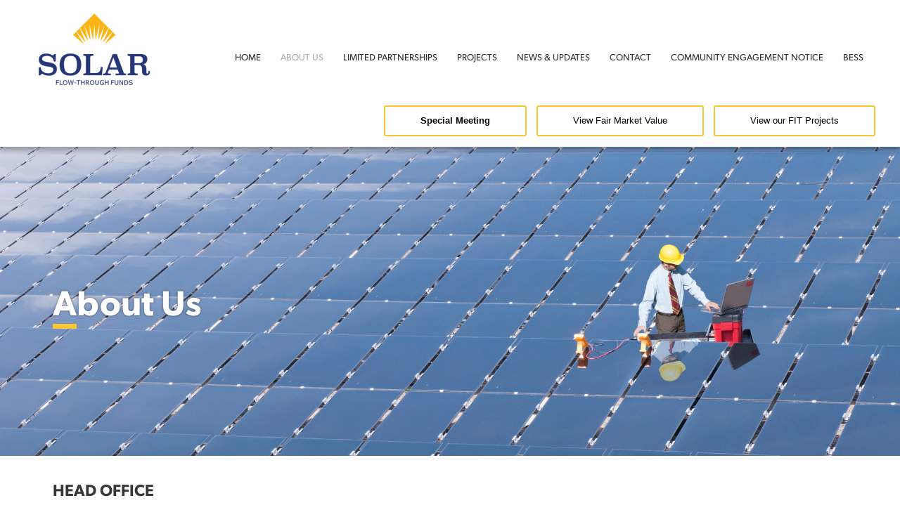

--- FILE ---
content_type: text/html;charset=UTF-8
request_url: https://solarflowthrough.com/about-us/directory/head-office
body_size: 12540
content:
<!DOCTYPE html>
<!--
      ___          ___          ___          ___
     /  /\        /  /\        /  /\        /  /\     ___
    /  /::\      /  /::\      /  /::|      /  /::\   /__/\
   /  /:/\:\    /  /:/\:\    /  /:|:|     /  /:/\:\  \  \:\
  /  /::\ \:\  /  /:/  \:\  /  /:/|:|__  /  /::\ \:\  \__\:\
 /__/:/\:\_\:\/__/:/ \__\:|/__/:/ |:| /\/__/:/\:\ \:\ /  /::\
 \__\/  \:\/:/\  \:\ /  /:/\__\/  |:|/:/\  \:\ \:\_\//  /:/\:\
      \__\::/  \  \:\  /:/     |  |:/:/  \  \:\ \:\ /  /:/__\/
      /  /:/    \  \:\/:/      |__|::/    \  \:\_\//__/:/
     /__/:/      \__\::/       /__/:/      \  \:\  \__\/
     \__\/           ~~        \__\/        \__\/
-->
<!--[if lt IE 7]><html id="top" class="no-js lt-ie9 lt-ie8 lt-ie7 chrome-131 about-us-section head-office-page " lang="en" direction="ltr" env=""><![endif]-->
<!--[if IE 7]><html id="top" class="no-js lt-ie9 lt-ie8 chrome-131 about-us-section head-office-page " lang="en" direction="ltr" env=""><![endif]-->
<!--[if IE 8]><html id="top" class="no-js lt-ie9 chrome-131 about-us-section head-office-page " lang="en" direction="ltr" env=""><![endif]-->
<!--[if gt IE 8]><!--><html id="top" class="no-js chrome-131 about-us-section head-office-page " lang="en" direction="ltr" env="" xmlns:og="//opengraphprotocol.org/schema/"><!--<![endif]-->
    <head>
        <meta charset="utf-8">






<meta http-equiv="X-UA-Compatible" content="IE=edge,chrome=1" />
<meta http-equiv="cleartype" content="on" />

	<title>Head Office | Solar Flow-Through Funds</title>
	<meta property="og:title" content="Head Office" />
	<meta name="twitter:title" content="Head Office" />

	<meta name="description" content="" />
	<meta property="og:description" content="" />
	<meta name="twitter:description" content="" />
<meta property="og:url" content="http://www.solarflowthrough.com/about-us/directory/head-office" />



	<meta name="viewport" content="width=device-width">


        
        <link rel="dns-prefetch" href="https://cdn.adnetcms.com">
        <link rel="alternate" type="application/rss+xml" href="http://www.solarflowthrough.com/feed" title="Solar Flow-Through Funds RSS Feed">
        <link rel="shortcut icon" href="/_themes/design2015/img/favicon.png?v=1646929908" />

                <script src="//use.typekit.net/swl7wjs.js"></script>
        <script>try{Typekit.load();}catch(e){}</script>
        

        <link rel="stylesheet" type="text/css" href="/_themes/design2015/css/dist/design2015.css?v=1646929909">
        <link rel="stylesheet" type="text/css" href="/_themes/design2015/css/dist/misc.css?v=1680048493">
        <!--[if lt IE 9]>
        <script src="/_themes/design2015/js/ie.js" defer></script>
        <![endif]-->

        <!--[if (gte IE 6)&(lte IE 8)]>
        <script src="//cdn.adnetcms.com/lib/selectivizr/1.0.2/selectivizr-min.js" defer></script>
        <![endif]-->
        <!-- Emaww site tag (Emaww JS) - Emaww Emotion AI Analytics -->

        <script async
        src="https://awwtag.emaww.com/js?token=AWW-643782375-1"></script>
        
        <!&#8212; Emaww site tag (Emaww JS) - Emaww Emotion AI Analytics —>
    </head>

    
    
    
    
    


    <body id="top">
        <!--[if lt IE 8]>
        <p class="browsehappy">You are using an <strong>outdated</strong> browser. Please <a href="http://browsehappy.com/">upgrade your browser</a> to improve your experience.</p>
        <![endif]-->

        
<header class="page-header uk-clearfix" data-uk-grid-match>
    <div class="logo-container">
        <h1 class="logo"><a href="/"><img src="[data-uri]" alt="Solar Flow-Through Funds"></a></h1>
    </div>

    <!--
    <div class="stock-info">
        <div class="value">$100.00</div>
        <div class="text">Solar 2015 LP.<span><a href="/limited-partnerships/net-asset-value">Other Funds NAV</a></span></div>
    </div>
-->

    <div class="main-nav-container">
<ul class="main-nav uk-hidden-small uk-hidden-medium">
    <li class="first">
        <a href="/">Home</a>
    </li>
        <li class="  uk-active uk-parent">
                  <a href="/about-us">About Us</a>
                              <ul class="sub">
                    <li class="last ">
                  <a href="/about-us/overview">Overview</a>
                      </li>
        <li class="last ">
                  <a href="/about-us/our-mission-vision">Our Mission & Vision</a>
                      </li>
        <li class="last ">
                  <a href="/about-us/our-core-values">Our Core Values</a>
                      </li>
        <li class="last ">
                  <a href="/about-us/management-directors">Management & Directors</a>
                      </li>
        <li class="last  uk-active">
                  <a href="/about-us/directory">Directory</a>
                      </li>
    
            </ul>
            </li>
        <li class="  uk-parent">
                  <a href="/limited-partnerships">Limited Partnerships</a>
                              <ul class="sub">
                    <li class="last ">
                  <a href="/limited-partnerships/overview">Overview</a>
                      </li>
        <li class="last ">
                  <a href="/limited-partnerships/flow-through-for-renewables">Flow-Through for Renewables</a>
                      </li>
        <li class="last ">
                  <a href="/limited-partnerships/about-our-funds">About Our Funds</a>
                      </li>
        <li class="last ">
                  <a href="/limited-partnerships/net-asset-value">FAIR MARKET VALUE – As at March 31, 2024</a>
                      </li>
    
            </ul>
            </li>
        <li class="  uk-parent">
                  <a href="/projects">Projects</a>
                              <ul class="sub">
                    <li class="last  uk-parent">
                  <a href="/projects/current-projects">Current Projects</a>
                              <ul class="sub">
                    <li class="last ">
                  <a href="/projects/current-projects/fit2-projects">Fit2 Rooftop Projects</a>
                      </li>
        <li class="last ">
                  <a href="/projects/current-projects/fit3-projects">Fit3 Rooftop Projects</a>
                      </li>
        <li class="last ">
                  <a href="/projects/current-projects/fit3-1-ground-mount-projects">FIT3.1 Ground Mount Projects</a>
                      </li>
        <li class="last ">
                  <a href="/projects/current-projects/fit4-ground-mount-projects">FIT4 Ground Mount Projects</a>
                      </li>
        <li class="last ">
                  <a href="/projects/current-projects/fit5-ground-mount-projects">FIT5 Ground Mount Projects</a>
                      </li>
        <li class="last ">
                  <a href="/projects/current-projects/project-videos">Project Videos</a>
                      </li>
        <li class="last ">
                  <a href="/projects/current-projects/completed-project-photos">Completed Project Photos</a>
                      </li>
    
            </ul>
            </li>
    
            </ul>
            </li>
        <li class="  uk-parent">
                  <a href="/news-updates">News & Updates</a>
                              <ul class="sub">
                    <li class="last ">
                  <a href="/news-updates/news">Latest News & Updates</a>
                      </li>
        <li class="last ">
                  <a href="/news-updates/updates">Investor Updates</a>
                      </li>
        <li class="last ">
                  <a href="/news-updates/investor-calls">Investor Deck</a>
                      </li>
    
            </ul>
            </li>
        <li class=" ">
                  <a href="/contact">Contact</a>
                      </li>
        <li class="  uk-parent">
                  <a href="/public-notice">Community Engagement Notice</a>
                              <ul class="sub">
                    <li class="last  uk-parent">
                  <a href="/public-notice/current-public-notices">Current Community Engagement Notice</a>
                              <ul class="sub">
                    <li class="last ">
                  <a href="/public-notice/current-public-notices/township-of-armour-community-engagement-notice">Community Engagement Notice in Township of Armour</a>
                      </li>
        <li class="last ">
                  <a href="/public-notice/current-public-notices/community-engagement-notice-in-township-of-cramahe">Community Engagement Notice in Township of Cramahe</a>
                      </li>
        <li class="last ">
                  <a href="/public-notice/current-public-notices/community-engagement-notice-in-municipality-of-arran-elderslie">Community Engagement Notice in Municipality of Arran-Elderslie</a>
                      </li>
    
            </ul>
            </li>
        <li class="last ">
                  <a href="/public-notice/faq">FAQ</a>
                      </li>
    
            </ul>
            </li>
        <li class="last ">
                  <a href="/bess">BESS</a>
                      </li>
    
</ul>
</div>
<div class="tagline uk-container uk-float-right uk-margin-bottom uk-margin-top-remove uk-padding-top-remove" style="width: auto;">
<a class="link"  href="/special-meeting" style="margin-right: 10px;"><span style="color: #000000;"><strong>Special Meeting</strong></span></a>
<a class="link"  href="/limited-partnerships/net-asset-value" style="margin-right: 10px;"><span style="color: #000000;">View Fair Market Value</span></a>
<a class="link"  href="/projects/current-projects/fit2-project-photos"><span style="color: #000000;">View our FIT Projects</span></a>
</div>

    
    <div class="mobile-nav uk-hidden-large">
        <a data-uk-offcanvas="{ target:'#nav-offcanvas' }" href="#">Menu</a>
    </div>
</header>

        
                <div id="slider" class="subpage">
                            <div class="slide" style="background:url('/assets/img/banners/about-us-page-for-solar-ft.jpg') no-repeat 50% 0%;background-size:cover" rel="noslide">
                    <div class="uk-container uk-container-center">
                        <h2 class="segment-1-title">About Us</h2>
                    </div>
                </div>
            
            </div>
        


        
              <div id="page-body" class="uk-container uk-container-center uk-margin-top">

                
                  <div class="uk-grid" data-uk-grid-match>
                    <div id="page-content" class="uk-width-medium-3-4 uk-width-small-1-1 uk-margin-large-bottom">
                      <h2 class="header">Head Office</h2>

                        	<span>Coming Soon</span>


                    </div>
                    <div class="uk-width-medium-1-4 uk-width-small-1-1 uk-margin-large-top uk-margin-bottom">

                      <div id="page-aside" class="uk-margin-top">
    <div id="subnav">
        
            
            
        <ul class='uk-list'>
                  <li class=" first">
                           <a href="/about-us/overview"> Overview</a>
                                  </li>
                  <li class="">
                           <a href="/about-us/our-mission-vision"> Our Mission & Vision</a>
                                  </li>
                  <li class="">
                           <a href="/about-us/our-core-values"> Our Core Values</a>
                                  </li>
                  <li class="">
                           <a href="/about-us/management-directors"> Management & Directors</a>
                                  </li>
                  <li class="uk-parent last">
                           <a href="/about-us/directory"> Directory</a>
                                                            </li>
        
        </ul>

        



    </div>
</div>


                    </div>
                  </div>

                
              </div>

            
            <footer>
		<div class="uk-container uk-container-center">
		<div class="uk-grid">
			<div class="uk-width-medium-3-5 uk-width-small-1-1 footer-col-1">
				<h3>How to Invest in the Limited Partnerships</h3><strong>Restricted to Accredited Investors Only</strong><br>Participation in the Solar Flow-Through Funds offerings is restricted to Accredited Investors only, as defined by the securities laws of British Columbia, Alberta, Saskatchewan, Manitoba, Ontario, Nova Scotia, New Brunswick and Newfoundland.
			</div>

			<div class="uk-width-medium-2-5 uk-width-small-1-1 footer-col-2">
				<p>Head Office:<br>Solar Flow-Through Funds<br>Suite 900, 570 Granville Street<br>Vancouver, BC V6C 3P1<br>T 604.682.3701<br>F 604.682.3600<br><a href="mailto:info@solarflowthrough.com">info@solarflowthrough.com</a><br><a href="http://www.solarflowthrough.com">www.solarflowthrough.com</a></p><p><a href="https://lp.constantcontactpages.com/su/F5AEg9L/subscribe" target="_blank">Subscribe for Latest Updates</a>
</p>
			</div>
		</div>
	</div>
	
</footer>

        </div>
    </div>

        <div class="uk-offcanvas" id="nav-offcanvas">
    <div class="uk-offcanvas-bar uk-offcanvas-bar-flip">
        <div class="uk-panel uk-panel-custom_2 uk-text-center" style="background: #fff; padding: 10px;">
            <a href="http://www.solarflowthrough.com"><img src="/_themes/design2015/img/logo.png?v=1646929908" alt="Solar Flow-Through Funds" /></a>
        </div>
        <div class="stocks uk-text-center color-white">
            
        </div>

        <ul class="uk-nav uk-nav-offcanvas uk-nav-parent-icon" data-uk-nav>
            <li id="m0" class="first"><a href="/"><i class="uk-icon-home"></i> Home</a></li>
                                                <li id="m1" class="uk-parent">
                        <a href="#">About Us</a>
                        <ul class="uk-nav-sub uk-list-space">
                                                    <li class=""><a href="/about-us/overview" class="uk-icon-caret-right"> <span>Overview</span></a></li>
                                                    <li class=""><a href="/about-us/our-mission-vision" class="uk-icon-caret-right"> <span>Our Mission & Vision</span></a></li>
                                                    <li class=""><a href="/about-us/our-core-values" class="uk-icon-caret-right"> <span>Our Core Values</span></a></li>
                                                    <li class=""><a href="/about-us/management-directors" class="uk-icon-caret-right"> <span>Management & Directors</span></a></li>
                                                    <li class=""><a href="/about-us/directory" class="uk-icon-caret-right"> <span>Directory</span></a></li>
                        
                        </ul>
                    </li>
                                                                <li id="m2" class="uk-parent">
                        <a href="#">Limited Partnerships</a>
                        <ul class="uk-nav-sub uk-list-space">
                                                    <li class=""><a href="/limited-partnerships/overview" class="uk-icon-caret-right"> <span>Overview</span></a></li>
                                                    <li class=""><a href="/limited-partnerships/flow-through-for-renewables" class="uk-icon-caret-right"> <span>Flow-Through for Renewables</span></a></li>
                                                    <li class=""><a href="/limited-partnerships/about-our-funds" class="uk-icon-caret-right"> <span>About Our Funds</span></a></li>
                                                    <li class=""><a href="/limited-partnerships/net-asset-value" class="uk-icon-caret-right"> <span>FAIR MARKET VALUE – As at March 31, 2024</span></a></li>
                        
                        </ul>
                    </li>
                                                                <li id="m3" class="uk-parent">
                        <a href="#">Projects</a>
                        <ul class="uk-nav-sub uk-list-space">
                                                    <li class=""><a href="/projects/current-projects" class="uk-icon-caret-right"> <span>Current Projects</span></a></li>
                        
                        </ul>
                    </li>
                                                                <li id="m4" class="uk-parent">
                        <a href="#">News & Updates</a>
                        <ul class="uk-nav-sub uk-list-space">
                                                    <li class=""><a href="/news-updates/news" class="uk-icon-caret-right"> <span>Latest News & Updates</span></a></li>
                                                    <li class=""><a href="/news-updates/updates" class="uk-icon-caret-right"> <span>Investor Updates</span></a></li>
                                                    <li class=""><a href="/news-updates/investor-calls" class="uk-icon-caret-right"> <span>Investor Deck</span></a></li>
                        
                        </ul>
                    </li>
                                                                <li id="m5" class="">
                                            <a href="/contact">Contact</a>
                                        </li>
                                                                <li id="m6" class="">
                                            <a href="/privacy-policy">Privacy Policy</a>
                                        </li>
                                                                <li id="m7" class="">
                                            <a href="/site-map">Site Map</a>
                                        </li>
                                                                <li id="m8" class="uk-parent">
                        <a href="#">Community Engagement Notice</a>
                        <ul class="uk-nav-sub uk-list-space">
                                                    <li class=""><a href="/public-notice/current-public-notices" class="uk-icon-caret-right"> <span>Current Community Engagement Notice</span></a></li>
                                                    <li class=""><a href="/public-notice/faq" class="uk-icon-caret-right"> <span>FAQ</span></a></li>
                        
                        </ul>
                    </li>
                                                                <li id="m9" class="">
                                            <a href="/bess">BESS</a>
                                        </li>
                            
        </ul>
        <div class="uk-panel uk-text-center copyright">Copyright &copy; 2026<br />Solar Flow-Through Funds<br />All rights reserved.</div>
    </div>
</div>

                        
        
        <script src="/_themes/design2015/js/dist/design2015.js?v=1646929909"></script>
                                <!-- Google tag (gtag.js) -->
<script async src="https://www.googletagmanager.com/gtag/js?id=UA-4655313-53"></script>
<script>
  window.dataLayer = window.dataLayer || [];
  function gtag(){dataLayer.push(arguments);}
  gtag('js', new Date());
  gtag('config', 'UA-4655313-53');
</script>

        
    </body>
</html>


--- FILE ---
content_type: text/css
request_url: https://solarflowthrough.com/_themes/design2015/css/dist/design2015.css?v=1646929909
body_size: 50941
content:
/*! jQuery UI - v1.10.4 - 2014-01-17
* http://jqueryui.com
* Includes: jquery.ui.core.css, jquery.ui.accordion.css, jquery.ui.autocomplete.css, jquery.ui.button.css, jquery.ui.datepicker.css, jquery.ui.dialog.css, jquery.ui.menu.css, jquery.ui.progressbar.css, jquery.ui.resizable.css, jquery.ui.selectable.css, jquery.ui.slider.css, jquery.ui.spinner.css, jquery.ui.tabs.css, jquery.ui.tooltip.css, jquery.ui.theme.css
* To view and modify this theme, visit http://jqueryui.com/themeroller/?ffDefault=Verdana%2CArial%2Csans-serif&fwDefault=normal&fsDefault=1.1em&cornerRadius=4px&bgColorHeader=cccccc&bgTextureHeader=highlight_soft&bgImgOpacityHeader=75&borderColorHeader=aaaaaa&fcHeader=222222&iconColorHeader=222222&bgColorContent=ffffff&bgTextureContent=flat&bgImgOpacityContent=75&borderColorContent=aaaaaa&fcContent=222222&iconColorContent=222222&bgColorDefault=e6e6e6&bgTextureDefault=glass&bgImgOpacityDefault=75&borderColorDefault=d3d3d3&fcDefault=555555&iconColorDefault=888888&bgColorHover=dadada&bgTextureHover=glass&bgImgOpacityHover=75&borderColorHover=999999&fcHover=212121&iconColorHover=454545&bgColorActive=ffffff&bgTextureActive=glass&bgImgOpacityActive=65&borderColorActive=aaaaaa&fcActive=212121&iconColorActive=454545&bgColorHighlight=fbf9ee&bgTextureHighlight=glass&bgImgOpacityHighlight=55&borderColorHighlight=fcefa1&fcHighlight=363636&iconColorHighlight=2e83ff&bgColorError=fef1ec&bgTextureError=glass&bgImgOpacityError=95&borderColorError=cd0a0a&fcError=cd0a0a&iconColorError=cd0a0a&bgColorOverlay=aaaaaa&bgTextureOverlay=flat&bgImgOpacityOverlay=0&opacityOverlay=30&bgColorShadow=aaaaaa&bgTextureShadow=flat&bgImgOpacityShadow=0&opacityShadow=30&thicknessShadow=8px&offsetTopShadow=-8px&offsetLeftShadow=-8px&cornerRadiusShadow=8px
* Copyright 2014 jQuery Foundation and other contributors; Licensed MIT */
/* Layout helpers
----------------------------------*/
.ui-helper-hidden {
  display: none; }

.ui-helper-hidden-accessible {
  border: 0;
  clip: rect(0 0 0 0);
  height: 1px;
  margin: -1px;
  overflow: hidden;
  padding: 0;
  position: absolute;
  width: 1px; }

.ui-helper-reset {
  margin: 0;
  padding: 0;
  border: 0;
  outline: 0;
  line-height: 1.3;
  text-decoration: none;
  font-size: 100%;
  list-style: none; }

.ui-helper-clearfix:before,
.ui-helper-clearfix:after {
  content: "";
  display: table;
  border-collapse: collapse; }

.ui-helper-clearfix:after {
  clear: both; }

.ui-helper-clearfix {
  min-height: 0;
  /* support: IE7 */ }

.ui-helper-zfix {
  width: 100%;
  height: 100%;
  top: 0;
  left: 0;
  position: absolute;
  opacity: 0;
  filter: Alpha(Opacity=0); }

.ui-front {
  z-index: 100; }

/* Interaction Cues
----------------------------------*/
.ui-state-disabled {
  cursor: default !important; }

/* Icons
----------------------------------*/
/* states and images */
.ui-icon {
  display: block;
  text-indent: -99999px;
  overflow: hidden;
  background-repeat: no-repeat; }

/* Misc visuals
----------------------------------*/
/* Overlays */
.ui-widget-overlay {
  position: fixed;
  top: 0;
  left: 0;
  width: 100%;
  height: 100%; }

.ui-accordion .ui-accordion-header {
  display: block;
  cursor: pointer;
  position: relative;
  margin-top: 2px;
  padding: .5em .5em .5em .7em;
  min-height: 0;
  /* support: IE7 */ }

.ui-accordion .ui-accordion-icons {
  padding-left: 2.2em; }

.ui-accordion .ui-accordion-noicons {
  padding-left: .7em; }

.ui-accordion .ui-accordion-icons .ui-accordion-icons {
  padding-left: 2.2em; }

.ui-accordion .ui-accordion-header .ui-accordion-header-icon {
  position: absolute;
  left: .5em;
  top: 50%;
  margin-top: -8px; }

.ui-accordion .ui-accordion-content {
  padding: 1em 2.2em;
  border-top: 0;
  overflow: auto; }

.ui-autocomplete {
  position: absolute;
  top: 0;
  left: 0;
  cursor: default; }

.ui-button {
  display: inline-block;
  position: relative;
  padding: 0;
  line-height: normal;
  margin-right: .1em;
  cursor: pointer;
  vertical-align: middle;
  text-align: center;
  overflow: visible;
  /* removes extra width in IE */ }

.ui-button,
.ui-button:link,
.ui-button:visited,
.ui-button:hover,
.ui-button:active {
  text-decoration: none; }

/* to make room for the icon, a width needs to be set here */
.ui-button-icon-only {
  width: 2.2em; }

/* button elements seem to need a little more width */
button.ui-button-icon-only {
  width: 2.4em; }

.ui-button-icons-only {
  width: 3.4em; }

button.ui-button-icons-only {
  width: 3.7em; }

/* button text element */
.ui-button .ui-button-text {
  display: block;
  line-height: normal; }

.ui-button-text-only .ui-button-text {
  padding: .4em 1em; }

.ui-button-icon-only .ui-button-text,
.ui-button-icons-only .ui-button-text {
  padding: .4em;
  text-indent: -9999999px; }

.ui-button-text-icon-primary .ui-button-text,
.ui-button-text-icons .ui-button-text {
  padding: .4em 1em .4em 2.1em; }

.ui-button-text-icon-secondary .ui-button-text,
.ui-button-text-icons .ui-button-text {
  padding: .4em 2.1em .4em 1em; }

.ui-button-text-icons .ui-button-text {
  padding-left: 2.1em;
  padding-right: 2.1em; }

/* no icon support for input elements, provide padding by default */
input.ui-button {
  padding: .4em 1em; }

/* button icon element(s) */
.ui-button-icon-only .ui-icon,
.ui-button-text-icon-primary .ui-icon,
.ui-button-text-icon-secondary .ui-icon,
.ui-button-text-icons .ui-icon,
.ui-button-icons-only .ui-icon {
  position: absolute;
  top: 50%;
  margin-top: -8px; }

.ui-button-icon-only .ui-icon {
  left: 50%;
  margin-left: -8px; }

.ui-button-text-icon-primary .ui-button-icon-primary,
.ui-button-text-icons .ui-button-icon-primary,
.ui-button-icons-only .ui-button-icon-primary {
  left: .5em; }

.ui-button-text-icon-secondary .ui-button-icon-secondary,
.ui-button-text-icons .ui-button-icon-secondary,
.ui-button-icons-only .ui-button-icon-secondary {
  right: .5em; }

/* button sets */
.ui-buttonset {
  margin-right: 7px; }

.ui-buttonset .ui-button {
  margin-left: 0;
  margin-right: -.3em; }

/* workarounds */
/* reset extra padding in Firefox, see h5bp.com/l */
input.ui-button::-moz-focus-inner,
button.ui-button::-moz-focus-inner {
  border: 0;
  padding: 0; }

.ui-datepicker {
  width: 17em;
  padding: .2em .2em 0;
  display: none; }

.ui-datepicker .ui-datepicker-header {
  position: relative;
  padding: .2em 0; }

.ui-datepicker .ui-datepicker-prev,
.ui-datepicker .ui-datepicker-next {
  position: absolute;
  top: 2px;
  width: 1.8em;
  height: 1.8em; }

.ui-datepicker .ui-datepicker-prev-hover,
.ui-datepicker .ui-datepicker-next-hover {
  top: 1px; }

.ui-datepicker .ui-datepicker-prev {
  left: 2px; }

.ui-datepicker .ui-datepicker-next {
  right: 2px; }

.ui-datepicker .ui-datepicker-prev-hover {
  left: 1px; }

.ui-datepicker .ui-datepicker-next-hover {
  right: 1px; }

.ui-datepicker .ui-datepicker-prev span,
.ui-datepicker .ui-datepicker-next span {
  display: block;
  position: absolute;
  left: 50%;
  margin-left: -8px;
  top: 50%;
  margin-top: -8px; }

.ui-datepicker .ui-datepicker-title {
  margin: 0 2.3em;
  line-height: 1.8em;
  text-align: center; }

.ui-datepicker .ui-datepicker-title select {
  font-size: 1em;
  margin: 1px 0; }

.ui-datepicker select.ui-datepicker-month,
.ui-datepicker select.ui-datepicker-year {
  width: 49%; }

.ui-datepicker table {
  width: 100%;
  font-size: .9em;
  border-collapse: collapse;
  margin: 0 0 .4em; }

.ui-datepicker th {
  padding: .7em .3em;
  text-align: center;
  font-weight: bold;
  border: 0; }

.ui-datepicker td {
  border: 0;
  padding: 1px; }

.ui-datepicker td span,
.ui-datepicker td a {
  display: block;
  padding: .2em;
  text-align: right;
  text-decoration: none; }

.ui-datepicker .ui-datepicker-buttonpane {
  background-image: none;
  margin: .7em 0 0 0;
  padding: 0 .2em;
  border-left: 0;
  border-right: 0;
  border-bottom: 0; }

.ui-datepicker .ui-datepicker-buttonpane button {
  float: right;
  margin: .5em .2em .4em;
  cursor: pointer;
  padding: .2em .6em .3em .6em;
  width: auto;
  overflow: visible; }

.ui-datepicker .ui-datepicker-buttonpane button.ui-datepicker-current {
  float: left; }

/* with multiple calendars */
.ui-datepicker.ui-datepicker-multi {
  width: auto; }

.ui-datepicker-multi .ui-datepicker-group {
  float: left; }

.ui-datepicker-multi .ui-datepicker-group table {
  width: 95%;
  margin: 0 auto .4em; }

.ui-datepicker-multi-2 .ui-datepicker-group {
  width: 50%; }

.ui-datepicker-multi-3 .ui-datepicker-group {
  width: 33.3%; }

.ui-datepicker-multi-4 .ui-datepicker-group {
  width: 25%; }

.ui-datepicker-multi .ui-datepicker-group-last .ui-datepicker-header,
.ui-datepicker-multi .ui-datepicker-group-middle .ui-datepicker-header {
  border-left-width: 0; }

.ui-datepicker-multi .ui-datepicker-buttonpane {
  clear: left; }

.ui-datepicker-row-break {
  clear: both;
  width: 100%;
  font-size: 0; }

/* RTL support */
.ui-datepicker-rtl {
  direction: rtl; }

.ui-datepicker-rtl .ui-datepicker-prev {
  right: 2px;
  left: auto; }

.ui-datepicker-rtl .ui-datepicker-next {
  left: 2px;
  right: auto; }

.ui-datepicker-rtl .ui-datepicker-prev:hover {
  right: 1px;
  left: auto; }

.ui-datepicker-rtl .ui-datepicker-next:hover {
  left: 1px;
  right: auto; }

.ui-datepicker-rtl .ui-datepicker-buttonpane {
  clear: right; }

.ui-datepicker-rtl .ui-datepicker-buttonpane button {
  float: left; }

.ui-datepicker-rtl .ui-datepicker-buttonpane button.ui-datepicker-current,
.ui-datepicker-rtl .ui-datepicker-group {
  float: right; }

.ui-datepicker-rtl .ui-datepicker-group-last .ui-datepicker-header,
.ui-datepicker-rtl .ui-datepicker-group-middle .ui-datepicker-header {
  border-right-width: 0;
  border-left-width: 1px; }

.ui-dialog {
  overflow: hidden;
  position: absolute;
  top: 0;
  left: 0;
  padding: .2em;
  outline: 0; }

.ui-dialog .ui-dialog-titlebar {
  padding: .4em 1em;
  position: relative; }

.ui-dialog .ui-dialog-title {
  float: left;
  margin: .1em 0;
  white-space: nowrap;
  width: 90%;
  overflow: hidden;
  text-overflow: ellipsis; }

.ui-dialog .ui-dialog-titlebar-close {
  position: absolute;
  right: .3em;
  top: 50%;
  width: 20px;
  margin: -10px 0 0 0;
  padding: 1px;
  height: 20px; }

.ui-dialog .ui-dialog-content {
  position: relative;
  border: 0;
  padding: .5em 1em;
  background: none;
  overflow: auto; }

.ui-dialog .ui-dialog-buttonpane {
  text-align: left;
  border-width: 1px 0 0 0;
  background-image: none;
  margin-top: .5em;
  padding: .3em 1em .5em .4em; }

.ui-dialog .ui-dialog-buttonpane .ui-dialog-buttonset {
  float: right; }

.ui-dialog .ui-dialog-buttonpane button {
  margin: .5em .4em .5em 0;
  cursor: pointer; }

.ui-dialog .ui-resizable-se {
  width: 12px;
  height: 12px;
  right: -5px;
  bottom: -5px;
  background-position: 16px 16px; }

.ui-draggable .ui-dialog-titlebar {
  cursor: move; }

.ui-menu {
  list-style: none;
  padding: 2px;
  margin: 0;
  display: block;
  outline: none; }

.ui-menu .ui-menu {
  margin-top: -3px;
  position: absolute; }

.ui-menu .ui-menu-item {
  margin: 0;
  padding: 0;
  width: 100%;
  /* support: IE10, see #8844 */
  list-style-image: url([data-uri]); }

.ui-menu .ui-menu-divider {
  margin: 5px -2px 5px -2px;
  height: 0;
  font-size: 0;
  line-height: 0;
  border-width: 1px 0 0 0; }

.ui-menu .ui-menu-item a {
  text-decoration: none;
  display: block;
  padding: 2px .4em;
  line-height: 1.5;
  min-height: 0;
  /* support: IE7 */
  font-weight: normal; }

.ui-menu .ui-menu-item a.ui-state-focus,
.ui-menu .ui-menu-item a.ui-state-active {
  font-weight: normal;
  margin: -1px; }

.ui-menu .ui-state-disabled {
  font-weight: normal;
  margin: .4em 0 .2em;
  line-height: 1.5; }

.ui-menu .ui-state-disabled a {
  cursor: default; }

/* icon support */
.ui-menu-icons {
  position: relative; }

.ui-menu-icons .ui-menu-item a {
  position: relative;
  padding-left: 2em; }

/* left-aligned */
.ui-menu .ui-icon {
  position: absolute;
  top: .2em;
  left: .2em; }

/* right-aligned */
.ui-menu .ui-menu-icon {
  position: static;
  float: right; }

.ui-progressbar {
  height: 2em;
  text-align: left;
  overflow: hidden; }

.ui-progressbar .ui-progressbar-value {
  margin: -1px;
  height: 100%; }

.ui-progressbar .ui-progressbar-overlay {
  background: url("images/animated-overlay.gif");
  height: 100%;
  filter: alpha(opacity=25);
  opacity: 0.25; }

.ui-progressbar-indeterminate .ui-progressbar-value {
  background-image: none; }

.ui-resizable {
  position: relative; }

.ui-resizable-handle {
  position: absolute;
  font-size: 0.1px;
  display: block; }

.ui-resizable-disabled .ui-resizable-handle,
.ui-resizable-autohide .ui-resizable-handle {
  display: none; }

.ui-resizable-n {
  cursor: n-resize;
  height: 7px;
  width: 100%;
  top: -5px;
  left: 0; }

.ui-resizable-s {
  cursor: s-resize;
  height: 7px;
  width: 100%;
  bottom: -5px;
  left: 0; }

.ui-resizable-e {
  cursor: e-resize;
  width: 7px;
  right: -5px;
  top: 0;
  height: 100%; }

.ui-resizable-w {
  cursor: w-resize;
  width: 7px;
  left: -5px;
  top: 0;
  height: 100%; }

.ui-resizable-se {
  cursor: se-resize;
  width: 12px;
  height: 12px;
  right: 1px;
  bottom: 1px; }

.ui-resizable-sw {
  cursor: sw-resize;
  width: 9px;
  height: 9px;
  left: -5px;
  bottom: -5px; }

.ui-resizable-nw {
  cursor: nw-resize;
  width: 9px;
  height: 9px;
  left: -5px;
  top: -5px; }

.ui-resizable-ne {
  cursor: ne-resize;
  width: 9px;
  height: 9px;
  right: -5px;
  top: -5px; }

.ui-selectable-helper {
  position: absolute;
  z-index: 100;
  border: 1px dotted black; }

.ui-slider {
  position: relative;
  text-align: left; }

.ui-slider .ui-slider-handle {
  position: absolute;
  z-index: 2;
  width: 1.2em;
  height: 1.2em;
  cursor: default; }

.ui-slider .ui-slider-range {
  position: absolute;
  z-index: 1;
  font-size: .7em;
  display: block;
  border: 0;
  background-position: 0 0; }

/* For IE8 - See #6727 */
.ui-slider.ui-state-disabled .ui-slider-handle,
.ui-slider.ui-state-disabled .ui-slider-range {
  -webkit-filter: inherit;
  filter: inherit; }

.ui-slider-horizontal {
  height: .8em; }

.ui-slider-horizontal .ui-slider-handle {
  top: -.3em;
  margin-left: -.6em; }

.ui-slider-horizontal .ui-slider-range {
  top: 0;
  height: 100%; }

.ui-slider-horizontal .ui-slider-range-min {
  left: 0; }

.ui-slider-horizontal .ui-slider-range-max {
  right: 0; }

.ui-slider-vertical {
  width: .8em;
  height: 100px; }

.ui-slider-vertical .ui-slider-handle {
  left: -.3em;
  margin-left: 0;
  margin-bottom: -.6em; }

.ui-slider-vertical .ui-slider-range {
  left: 0;
  width: 100%; }

.ui-slider-vertical .ui-slider-range-min {
  bottom: 0; }

.ui-slider-vertical .ui-slider-range-max {
  top: 0; }

.ui-spinner {
  position: relative;
  display: inline-block;
  overflow: hidden;
  padding: 0;
  vertical-align: middle; }

.ui-spinner-input {
  border: none;
  background: none;
  color: inherit;
  padding: 0;
  margin: .2em 0;
  vertical-align: middle;
  margin-left: .4em;
  margin-right: 22px; }

.ui-spinner-button {
  width: 16px;
  height: 50%;
  font-size: .5em;
  padding: 0;
  margin: 0;
  text-align: center;
  position: absolute;
  cursor: default;
  display: block;
  overflow: hidden;
  right: 0; }

/* more specificity required here to override default borders */
.ui-spinner a.ui-spinner-button {
  border-top: none;
  border-bottom: none;
  border-right: none; }

/* vertically center icon */
.ui-spinner .ui-icon {
  position: absolute;
  margin-top: -8px;
  top: 50%;
  left: 0; }

.ui-spinner-up {
  top: 0; }

.ui-spinner-down {
  bottom: 0; }

/* TR overrides */
.ui-spinner .ui-icon-triangle-1-s {
  /* need to fix icons sprite */
  background-position: -65px -16px; }

.ui-tabs {
  position: relative;
  /* position: relative prevents IE scroll bug (element with position: relative inside container with overflow: auto appear as "fixed") */
  padding: .2em; }

.ui-tabs .ui-tabs-nav {
  margin: 0;
  padding: .2em .2em 0; }

.ui-tabs .ui-tabs-nav li {
  list-style: none;
  float: left;
  position: relative;
  top: 0;
  margin: 1px .2em 0 0;
  border-bottom-width: 0;
  padding: 0;
  white-space: nowrap; }

.ui-tabs .ui-tabs-nav .ui-tabs-anchor {
  float: left;
  padding: .5em 1em;
  text-decoration: none; }

.ui-tabs .ui-tabs-nav li.ui-tabs-active {
  margin-bottom: -1px;
  padding-bottom: 1px; }

.ui-tabs .ui-tabs-nav li.ui-tabs-active .ui-tabs-anchor,
.ui-tabs .ui-tabs-nav li.ui-state-disabled .ui-tabs-anchor,
.ui-tabs .ui-tabs-nav li.ui-tabs-loading .ui-tabs-anchor {
  cursor: text; }

.ui-tabs-collapsible .ui-tabs-nav li.ui-tabs-active .ui-tabs-anchor {
  cursor: pointer; }

.ui-tabs .ui-tabs-panel {
  display: block;
  border-width: 0;
  padding: 1em 1.4em;
  background: none; }

.ui-tooltip {
  padding: 8px;
  position: absolute;
  z-index: 9999;
  max-width: 300px;
  box-shadow: 0 0 5px #aaa; }

body .ui-tooltip {
  border-width: 2px; }

/* Component containers
----------------------------------*/
.ui-widget {
  font-family: Verdana,Arial,sans-serif;
  font-size: 1.1em; }

.ui-widget .ui-widget {
  font-size: 1em; }

.ui-widget input,
.ui-widget select,
.ui-widget textarea,
.ui-widget button {
  font-family: Verdana,Arial,sans-serif;
  font-size: 1em; }

.ui-widget-content {
  border: 1px solid #aaaaaa;
  background: #ffffff url(images/ui-bg_flat_75_ffffff_40x100.png) 50% 50% repeat-x;
  color: #222222; }

.ui-widget-content a {
  color: #222222; }

.ui-widget-header {
  border: 1px solid #aaaaaa;
  background: #cccccc url(images/ui-bg_highlight-soft_75_cccccc_1x100.png) 50% 50% repeat-x;
  color: #222222;
  font-weight: bold; }

.ui-widget-header a {
  color: #222222; }

/* Interaction states
----------------------------------*/
.ui-state-default,
.ui-widget-content .ui-state-default,
.ui-widget-header .ui-state-default {
  border: 1px solid #d3d3d3;
  background: #e6e6e6 url(images/ui-bg_glass_75_e6e6e6_1x400.png) 50% 50% repeat-x;
  font-weight: normal;
  color: #555555; }

.ui-state-default a,
.ui-state-default a:link,
.ui-state-default a:visited {
  color: #555555;
  text-decoration: none; }

.ui-state-hover,
.ui-widget-content .ui-state-hover,
.ui-widget-header .ui-state-hover,
.ui-state-focus,
.ui-widget-content .ui-state-focus,
.ui-widget-header .ui-state-focus {
  border: 1px solid #999999;
  background: #dadada url(images/ui-bg_glass_75_dadada_1x400.png) 50% 50% repeat-x;
  font-weight: normal;
  color: #212121; }

.ui-state-hover a,
.ui-state-hover a:hover,
.ui-state-hover a:link,
.ui-state-hover a:visited,
.ui-state-focus a,
.ui-state-focus a:hover,
.ui-state-focus a:link,
.ui-state-focus a:visited {
  color: #212121;
  text-decoration: none; }

.ui-state-active,
.ui-widget-content .ui-state-active,
.ui-widget-header .ui-state-active {
  border: 1px solid #aaaaaa;
  background: #ffffff url(images/ui-bg_glass_65_ffffff_1x400.png) 50% 50% repeat-x;
  font-weight: normal;
  color: #212121; }

.ui-state-active a,
.ui-state-active a:link,
.ui-state-active a:visited {
  color: #212121;
  text-decoration: none; }

/* Interaction Cues
----------------------------------*/
.ui-state-highlight,
.ui-widget-content .ui-state-highlight,
.ui-widget-header .ui-state-highlight {
  border: 1px solid #fcefa1;
  background: #fbf9ee url(images/ui-bg_glass_55_fbf9ee_1x400.png) 50% 50% repeat-x;
  color: #363636; }

.ui-state-highlight a,
.ui-widget-content .ui-state-highlight a,
.ui-widget-header .ui-state-highlight a {
  color: #363636; }

.ui-state-error,
.ui-widget-content .ui-state-error,
.ui-widget-header .ui-state-error {
  border: 1px solid #cd0a0a;
  background: #fef1ec url(images/ui-bg_glass_95_fef1ec_1x400.png) 50% 50% repeat-x;
  color: #cd0a0a; }

.ui-state-error a,
.ui-widget-content .ui-state-error a,
.ui-widget-header .ui-state-error a {
  color: #cd0a0a; }

.ui-state-error-text,
.ui-widget-content .ui-state-error-text,
.ui-widget-header .ui-state-error-text {
  color: #cd0a0a; }

.ui-priority-primary,
.ui-widget-content .ui-priority-primary,
.ui-widget-header .ui-priority-primary {
  font-weight: bold; }

.ui-priority-secondary,
.ui-widget-content .ui-priority-secondary,
.ui-widget-header .ui-priority-secondary {
  opacity: .7;
  filter: Alpha(Opacity=70);
  font-weight: normal; }

.ui-state-disabled,
.ui-widget-content .ui-state-disabled,
.ui-widget-header .ui-state-disabled {
  opacity: .35;
  filter: Alpha(Opacity=35);
  background-image: none; }

.ui-state-disabled .ui-icon {
  filter: Alpha(Opacity=35);
  /* For IE8 - See #6059 */ }

/* Icons
----------------------------------*/
/* states and images */
.ui-icon {
  width: 16px;
  height: 16px; }

.ui-icon,
.ui-widget-content .ui-icon {
  background-image: url(images/ui-icons_222222_256x240.png); }

.ui-widget-header .ui-icon {
  background-image: url(images/ui-icons_222222_256x240.png); }

.ui-state-default .ui-icon {
  background-image: url(images/ui-icons_888888_256x240.png); }

.ui-state-hover .ui-icon,
.ui-state-focus .ui-icon {
  background-image: url(images/ui-icons_454545_256x240.png); }

.ui-state-active .ui-icon {
  background-image: url(images/ui-icons_454545_256x240.png); }

.ui-state-highlight .ui-icon {
  background-image: url(images/ui-icons_2e83ff_256x240.png); }

.ui-state-error .ui-icon,
.ui-state-error-text .ui-icon {
  background-image: url(images/ui-icons_cd0a0a_256x240.png); }

/* positioning */
.ui-icon-blank {
  background-position: 16px 16px; }

.ui-icon-carat-1-n {
  background-position: 0 0; }

.ui-icon-carat-1-ne {
  background-position: -16px 0; }

.ui-icon-carat-1-e {
  background-position: -32px 0; }

.ui-icon-carat-1-se {
  background-position: -48px 0; }

.ui-icon-carat-1-s {
  background-position: -64px 0; }

.ui-icon-carat-1-sw {
  background-position: -80px 0; }

.ui-icon-carat-1-w {
  background-position: -96px 0; }

.ui-icon-carat-1-nw {
  background-position: -112px 0; }

.ui-icon-carat-2-n-s {
  background-position: -128px 0; }

.ui-icon-carat-2-e-w {
  background-position: -144px 0; }

.ui-icon-triangle-1-n {
  background-position: 0 -16px; }

.ui-icon-triangle-1-ne {
  background-position: -16px -16px; }

.ui-icon-triangle-1-e {
  background-position: -32px -16px; }

.ui-icon-triangle-1-se {
  background-position: -48px -16px; }

.ui-icon-triangle-1-s {
  background-position: -64px -16px; }

.ui-icon-triangle-1-sw {
  background-position: -80px -16px; }

.ui-icon-triangle-1-w {
  background-position: -96px -16px; }

.ui-icon-triangle-1-nw {
  background-position: -112px -16px; }

.ui-icon-triangle-2-n-s {
  background-position: -128px -16px; }

.ui-icon-triangle-2-e-w {
  background-position: -144px -16px; }

.ui-icon-arrow-1-n {
  background-position: 0 -32px; }

.ui-icon-arrow-1-ne {
  background-position: -16px -32px; }

.ui-icon-arrow-1-e {
  background-position: -32px -32px; }

.ui-icon-arrow-1-se {
  background-position: -48px -32px; }

.ui-icon-arrow-1-s {
  background-position: -64px -32px; }

.ui-icon-arrow-1-sw {
  background-position: -80px -32px; }

.ui-icon-arrow-1-w {
  background-position: -96px -32px; }

.ui-icon-arrow-1-nw {
  background-position: -112px -32px; }

.ui-icon-arrow-2-n-s {
  background-position: -128px -32px; }

.ui-icon-arrow-2-ne-sw {
  background-position: -144px -32px; }

.ui-icon-arrow-2-e-w {
  background-position: -160px -32px; }

.ui-icon-arrow-2-se-nw {
  background-position: -176px -32px; }

.ui-icon-arrowstop-1-n {
  background-position: -192px -32px; }

.ui-icon-arrowstop-1-e {
  background-position: -208px -32px; }

.ui-icon-arrowstop-1-s {
  background-position: -224px -32px; }

.ui-icon-arrowstop-1-w {
  background-position: -240px -32px; }

.ui-icon-arrowthick-1-n {
  background-position: 0 -48px; }

.ui-icon-arrowthick-1-ne {
  background-position: -16px -48px; }

.ui-icon-arrowthick-1-e {
  background-position: -32px -48px; }

.ui-icon-arrowthick-1-se {
  background-position: -48px -48px; }

.ui-icon-arrowthick-1-s {
  background-position: -64px -48px; }

.ui-icon-arrowthick-1-sw {
  background-position: -80px -48px; }

.ui-icon-arrowthick-1-w {
  background-position: -96px -48px; }

.ui-icon-arrowthick-1-nw {
  background-position: -112px -48px; }

.ui-icon-arrowthick-2-n-s {
  background-position: -128px -48px; }

.ui-icon-arrowthick-2-ne-sw {
  background-position: -144px -48px; }

.ui-icon-arrowthick-2-e-w {
  background-position: -160px -48px; }

.ui-icon-arrowthick-2-se-nw {
  background-position: -176px -48px; }

.ui-icon-arrowthickstop-1-n {
  background-position: -192px -48px; }

.ui-icon-arrowthickstop-1-e {
  background-position: -208px -48px; }

.ui-icon-arrowthickstop-1-s {
  background-position: -224px -48px; }

.ui-icon-arrowthickstop-1-w {
  background-position: -240px -48px; }

.ui-icon-arrowreturnthick-1-w {
  background-position: 0 -64px; }

.ui-icon-arrowreturnthick-1-n {
  background-position: -16px -64px; }

.ui-icon-arrowreturnthick-1-e {
  background-position: -32px -64px; }

.ui-icon-arrowreturnthick-1-s {
  background-position: -48px -64px; }

.ui-icon-arrowreturn-1-w {
  background-position: -64px -64px; }

.ui-icon-arrowreturn-1-n {
  background-position: -80px -64px; }

.ui-icon-arrowreturn-1-e {
  background-position: -96px -64px; }

.ui-icon-arrowreturn-1-s {
  background-position: -112px -64px; }

.ui-icon-arrowrefresh-1-w {
  background-position: -128px -64px; }

.ui-icon-arrowrefresh-1-n {
  background-position: -144px -64px; }

.ui-icon-arrowrefresh-1-e {
  background-position: -160px -64px; }

.ui-icon-arrowrefresh-1-s {
  background-position: -176px -64px; }

.ui-icon-arrow-4 {
  background-position: 0 -80px; }

.ui-icon-arrow-4-diag {
  background-position: -16px -80px; }

.ui-icon-extlink {
  background-position: -32px -80px; }

.ui-icon-newwin {
  background-position: -48px -80px; }

.ui-icon-refresh {
  background-position: -64px -80px; }

.ui-icon-shuffle {
  background-position: -80px -80px; }

.ui-icon-transfer-e-w {
  background-position: -96px -80px; }

.ui-icon-transferthick-e-w {
  background-position: -112px -80px; }

.ui-icon-folder-collapsed {
  background-position: 0 -96px; }

.ui-icon-folder-open {
  background-position: -16px -96px; }

.ui-icon-document {
  background-position: -32px -96px; }

.ui-icon-document-b {
  background-position: -48px -96px; }

.ui-icon-note {
  background-position: -64px -96px; }

.ui-icon-mail-closed {
  background-position: -80px -96px; }

.ui-icon-mail-open {
  background-position: -96px -96px; }

.ui-icon-suitcase {
  background-position: -112px -96px; }

.ui-icon-comment {
  background-position: -128px -96px; }

.ui-icon-person {
  background-position: -144px -96px; }

.ui-icon-print {
  background-position: -160px -96px; }

.ui-icon-trash {
  background-position: -176px -96px; }

.ui-icon-locked {
  background-position: -192px -96px; }

.ui-icon-unlocked {
  background-position: -208px -96px; }

.ui-icon-bookmark {
  background-position: -224px -96px; }

.ui-icon-tag {
  background-position: -240px -96px; }

.ui-icon-home {
  background-position: 0 -112px; }

.ui-icon-flag {
  background-position: -16px -112px; }

.ui-icon-calendar {
  background-position: -32px -112px; }

.ui-icon-cart {
  background-position: -48px -112px; }

.ui-icon-pencil {
  background-position: -64px -112px; }

.ui-icon-clock {
  background-position: -80px -112px; }

.ui-icon-disk {
  background-position: -96px -112px; }

.ui-icon-calculator {
  background-position: -112px -112px; }

.ui-icon-zoomin {
  background-position: -128px -112px; }

.ui-icon-zoomout {
  background-position: -144px -112px; }

.ui-icon-search {
  background-position: -160px -112px; }

.ui-icon-wrench {
  background-position: -176px -112px; }

.ui-icon-gear {
  background-position: -192px -112px; }

.ui-icon-heart {
  background-position: -208px -112px; }

.ui-icon-star {
  background-position: -224px -112px; }

.ui-icon-link {
  background-position: -240px -112px; }

.ui-icon-cancel {
  background-position: 0 -128px; }

.ui-icon-plus {
  background-position: -16px -128px; }

.ui-icon-plusthick {
  background-position: -32px -128px; }

.ui-icon-minus {
  background-position: -48px -128px; }

.ui-icon-minusthick {
  background-position: -64px -128px; }

.ui-icon-close {
  background-position: -80px -128px; }

.ui-icon-closethick {
  background-position: -96px -128px; }

.ui-icon-key {
  background-position: -112px -128px; }

.ui-icon-lightbulb {
  background-position: -128px -128px; }

.ui-icon-scissors {
  background-position: -144px -128px; }

.ui-icon-clipboard {
  background-position: -160px -128px; }

.ui-icon-copy {
  background-position: -176px -128px; }

.ui-icon-contact {
  background-position: -192px -128px; }

.ui-icon-image {
  background-position: -208px -128px; }

.ui-icon-video {
  background-position: -224px -128px; }

.ui-icon-script {
  background-position: -240px -128px; }

.ui-icon-alert {
  background-position: 0 -144px; }

.ui-icon-info {
  background-position: -16px -144px; }

.ui-icon-notice {
  background-position: -32px -144px; }

.ui-icon-help {
  background-position: -48px -144px; }

.ui-icon-check {
  background-position: -64px -144px; }

.ui-icon-bullet {
  background-position: -80px -144px; }

.ui-icon-radio-on {
  background-position: -96px -144px; }

.ui-icon-radio-off {
  background-position: -112px -144px; }

.ui-icon-pin-w {
  background-position: -128px -144px; }

.ui-icon-pin-s {
  background-position: -144px -144px; }

.ui-icon-play {
  background-position: 0 -160px; }

.ui-icon-pause {
  background-position: -16px -160px; }

.ui-icon-seek-next {
  background-position: -32px -160px; }

.ui-icon-seek-prev {
  background-position: -48px -160px; }

.ui-icon-seek-end {
  background-position: -64px -160px; }

.ui-icon-seek-start {
  background-position: -80px -160px; }

/* ui-icon-seek-first is deprecated, use ui-icon-seek-start instead */
.ui-icon-seek-first {
  background-position: -80px -160px; }

.ui-icon-stop {
  background-position: -96px -160px; }

.ui-icon-eject {
  background-position: -112px -160px; }

.ui-icon-volume-off {
  background-position: -128px -160px; }

.ui-icon-volume-on {
  background-position: -144px -160px; }

.ui-icon-power {
  background-position: 0 -176px; }

.ui-icon-signal-diag {
  background-position: -16px -176px; }

.ui-icon-signal {
  background-position: -32px -176px; }

.ui-icon-battery-0 {
  background-position: -48px -176px; }

.ui-icon-battery-1 {
  background-position: -64px -176px; }

.ui-icon-battery-2 {
  background-position: -80px -176px; }

.ui-icon-battery-3 {
  background-position: -96px -176px; }

.ui-icon-circle-plus {
  background-position: 0 -192px; }

.ui-icon-circle-minus {
  background-position: -16px -192px; }

.ui-icon-circle-close {
  background-position: -32px -192px; }

.ui-icon-circle-triangle-e {
  background-position: -48px -192px; }

.ui-icon-circle-triangle-s {
  background-position: -64px -192px; }

.ui-icon-circle-triangle-w {
  background-position: -80px -192px; }

.ui-icon-circle-triangle-n {
  background-position: -96px -192px; }

.ui-icon-circle-arrow-e {
  background-position: -112px -192px; }

.ui-icon-circle-arrow-s {
  background-position: -128px -192px; }

.ui-icon-circle-arrow-w {
  background-position: -144px -192px; }

.ui-icon-circle-arrow-n {
  background-position: -160px -192px; }

.ui-icon-circle-zoomin {
  background-position: -176px -192px; }

.ui-icon-circle-zoomout {
  background-position: -192px -192px; }

.ui-icon-circle-check {
  background-position: -208px -192px; }

.ui-icon-circlesmall-plus {
  background-position: 0 -208px; }

.ui-icon-circlesmall-minus {
  background-position: -16px -208px; }

.ui-icon-circlesmall-close {
  background-position: -32px -208px; }

.ui-icon-squaresmall-plus {
  background-position: -48px -208px; }

.ui-icon-squaresmall-minus {
  background-position: -64px -208px; }

.ui-icon-squaresmall-close {
  background-position: -80px -208px; }

.ui-icon-grip-dotted-vertical {
  background-position: 0 -224px; }

.ui-icon-grip-dotted-horizontal {
  background-position: -16px -224px; }

.ui-icon-grip-solid-vertical {
  background-position: -32px -224px; }

.ui-icon-grip-solid-horizontal {
  background-position: -48px -224px; }

.ui-icon-gripsmall-diagonal-se {
  background-position: -64px -224px; }

.ui-icon-grip-diagonal-se {
  background-position: -80px -224px; }

/* Misc visuals
----------------------------------*/
/* Corner radius */
.ui-corner-all,
.ui-corner-top,
.ui-corner-left,
.ui-corner-tl {
  border-top-left-radius: 4px; }

.ui-corner-all,
.ui-corner-top,
.ui-corner-right,
.ui-corner-tr {
  border-top-right-radius: 4px; }

.ui-corner-all,
.ui-corner-bottom,
.ui-corner-left,
.ui-corner-bl {
  border-bottom-left-radius: 4px; }

.ui-corner-all,
.ui-corner-bottom,
.ui-corner-right,
.ui-corner-br {
  border-bottom-right-radius: 4px; }

/* Overlays */
.ui-widget-overlay {
  background: #aaaaaa url(images/ui-bg_flat_0_aaaaaa_40x100.png) 50% 50% repeat-x;
  opacity: .3;
  filter: Alpha(Opacity=30); }

.ui-widget-shadow {
  margin: -8px 0 0 -8px;
  padding: 8px;
  background: #aaaaaa url(images/ui-bg_flat_0_aaaaaa_40x100.png) 50% 50% repeat-x;
  opacity: .3;
  filter: Alpha(Opacity=30);
  border-radius: 8px; }

/*! UIkit 2.22.0 | http://www.getuikit.com | (c) 2014 YOOtheme | MIT License */
html {
  font: 400 14px/20px "Helvetica Neue",Helvetica,Arial,sans-serif;
  -webkit-text-size-adjust: 100%;
  -ms-text-size-adjust: 100%;
  background: #fff;
  color: #444; }

body {
  margin: 0; }

a {
  background: 0 0; }

a:active, a:hover {
  outline: 0; }

.uk-link, a {
  color: #07d;
  text-decoration: none;
  cursor: pointer; }

.uk-link:hover, a:hover {
  color: #059;
  text-decoration: underline; }

abbr[title] {
  border-bottom: 1px dotted; }

b, strong {
  font-weight: 700; }

:not(pre) > code, :not(pre) > kbd, :not(pre) > samp {
  font-size: 12px;
  font-family: Consolas,monospace,serif;
  color: #d05;
  white-space: nowrap;
  padding: 0 4px;
  border: 1px solid #ddd;
  border-radius: 3px;
  background: #fafafa; }

em {
  color: #d05; }

ins {
  background: #ffa;
  color: #444;
  text-decoration: none; }

mark {
  background: #ffa;
  color: #444; }

q {
  font-style: italic; }

small {
  font-size: 80%; }

sub, sup {
  font-size: 75%;
  line-height: 0;
  position: relative;
  vertical-align: baseline; }

sup {
  top: -.5em; }

sub {
  bottom: -.25em; }

img {
  max-width: 100%;
  height: auto;
  box-sizing: border-box;
  border: 0;
  vertical-align: middle; }

.uk-img-preserve, .uk-img-preserve img {
  max-width: none; }

svg:not(:root) {
  overflow: hidden; }

blockquote, figure {
  margin: 0; }

address, blockquote, dl, fieldset, figure, ol, p, pre, ul {
  margin: 0 0 15px 0; }

* + address, * + blockquote, * + dl, * + fieldset, * + figure, * + ol, * + p, * + pre, * + ul {
  margin-top: 15px; }

h1, h2, h3, h4, h5, h6 {
  margin: 0 0 15px 0;
  font-family: "Helvetica Neue",Helvetica,Arial,sans-serif;
  font-weight: 400;
  color: #444;
  text-transform: none; }

* + h1, * + h2, * + h3, * + h4, * + h5, * + h6 {
  margin-top: 25px; }

.uk-h1, h1 {
  font-size: 36px;
  line-height: 42px; }

.uk-h2, h2 {
  font-size: 24px;
  line-height: 30px; }

.uk-h3, h3 {
  font-size: 18px;
  line-height: 24px; }

.uk-h4, h4 {
  font-size: 16px;
  line-height: 22px; }

.uk-h5, h5 {
  font-size: 14px;
  line-height: 20px; }

.uk-h6, h6 {
  font-size: 12px;
  line-height: 18px; }

ol, ul {
  padding-left: 30px; }

ol > li > ol, ol > li > ul, ul > li > ol, ul > li > ul {
  margin: 0; }

dt {
  font-weight: 700; }

dd {
  margin-left: 0; }

hr {
  box-sizing: content-box;
  height: 0;
  margin: 15px 0;
  border: 0;
  border-top: 1px solid #ddd; }

address {
  font-style: normal; }

blockquote {
  padding-left: 15px;
  border-left: 5px solid #ddd;
  font-size: 16px;
  line-height: 22px;
  font-style: italic; }

pre {
  padding: 10px;
  background: #fafafa;
  font: 12px/18px Consolas,monospace,serif;
  color: #444;
  -moz-tab-size: 4;
  tab-size: 4;
  overflow: auto;
  border: 1px solid #ddd;
  border-radius: 3px; }

::-moz-selection {
  background: #39f;
  color: #fff;
  text-shadow: none; }

::selection {
  background: #39f;
  color: #fff;
  text-shadow: none; }

article, aside, details, figcaption, figure, footer, header, main, nav, section, summary {
  display: block; }

progress {
  vertical-align: baseline; }

audio:not([controls]) {
  display: none; }

[hidden], template {
  display: none; }

iframe {
  border: 0; }

@media screen and (max-width: 400px) {
  @-ms-viewport {
    width: device-width; } }

.uk-grid {
  display: -ms-flexbox;
  display: -webkit-flex;
  display: flex;
  -ms-flex-wrap: wrap;
  -webkit-flex-wrap: wrap;
  flex-wrap: wrap;
  margin: 0;
  padding: 0;
  list-style: none; }

.uk-grid:after, .uk-grid:before {
  content: "";
  display: block;
  overflow: hidden; }

.uk-grid:after {
  clear: both; }

.uk-grid > * {
  -ms-flex: none;
  -webkit-flex: none;
  flex: none;
  margin: 0;
  float: left; }

.uk-grid > * > :last-child {
  margin-bottom: 0; }

.uk-grid {
  margin-left: -25px; }

.uk-grid > * {
  padding-left: 25px; }

.uk-grid + .uk-grid, .uk-grid-margin, .uk-grid > * > .uk-panel + .uk-panel {
  margin-top: 25px; }

@media (min-width: 1220px) {
  .uk-grid {
    margin-left: -35px; }
  .uk-grid > * {
    padding-left: 35px; }
  .uk-grid + .uk-grid, .uk-grid-margin, .uk-grid > * > .uk-panel + .uk-panel {
    margin-top: 35px; } }

.uk-grid-collapse {
  margin-left: 0; }

.uk-grid-collapse > * {
  padding-left: 0; }

.uk-grid-collapse + .uk-grid-collapse, .uk-grid-collapse > * > .uk-panel + .uk-panel, .uk-grid-collapse > .uk-grid-margin {
  margin-top: 0; }

.uk-grid-small {
  margin-left: -10px; }

.uk-grid-small > * {
  padding-left: 10px; }

.uk-grid-small + .uk-grid-small, .uk-grid-small > * > .uk-panel + .uk-panel, .uk-grid-small > .uk-grid-margin {
  margin-top: 10px; }

.uk-grid-medium {
  margin-left: -25px; }

.uk-grid-medium > * {
  padding-left: 25px; }

.uk-grid-medium + .uk-grid-medium, .uk-grid-medium > * > .uk-panel + .uk-panel, .uk-grid-medium > .uk-grid-margin {
  margin-top: 25px; }

.uk-grid-divider:not(:empty) {
  margin-left: -25px;
  margin-right: -25px; }

.uk-grid-divider > * {
  padding-left: 25px;
  padding-right: 25px; }

.uk-grid-divider > [class*=uk-width-9-]:nth-child(n+2), .uk-grid-divider > [class*=uk-width-1-]:not(.uk-width-1-1):nth-child(n+2), .uk-grid-divider > [class*=uk-width-2-]:nth-child(n+2), .uk-grid-divider > [class*=uk-width-3-]:nth-child(n+2), .uk-grid-divider > [class*=uk-width-4-]:nth-child(n+2), .uk-grid-divider > [class*=uk-width-5-]:nth-child(n+2), .uk-grid-divider > [class*=uk-width-6-]:nth-child(n+2), .uk-grid-divider > [class*=uk-width-7-]:nth-child(n+2), .uk-grid-divider > [class*=uk-width-8-]:nth-child(n+2) {
  border-left: 1px solid #ddd; }

@media (min-width: 768px) {
  .uk-grid-divider > [class*=uk-width-medium-]:not(.uk-width-medium-1-1):nth-child(n+2) {
    border-left: 1px solid #ddd; } }

@media (min-width: 960px) {
  .uk-grid-divider > [class*=uk-width-large-]:not(.uk-width-large-1-1):nth-child(n+2) {
    border-left: 1px solid #ddd; } }

@media (min-width: 1220px) {
  .uk-grid-divider:not(:empty) {
    margin-left: -35px;
    margin-right: -35px; }
  .uk-grid-divider > * {
    padding-left: 35px;
    padding-right: 35px; }
  .uk-grid-divider:empty {
    margin-top: 35px;
    margin-bottom: 35px; } }

.uk-grid-divider:empty {
  margin-top: 25px;
  margin-bottom: 25px;
  border-top: 1px solid #ddd; }

.uk-grid-match > * {
  display: -ms-flexbox;
  display: -webkit-flex;
  display: flex;
  -ms-flex-wrap: wrap;
  -webkit-flex-wrap: wrap;
  flex-wrap: wrap; }

.uk-grid-match > * > * {
  -ms-flex: none;
  -webkit-flex: none;
  flex: none;
  box-sizing: border-box;
  width: 100%; }

[class*=uk-grid-width] > * {
  box-sizing: border-box;
  width: 100%; }

.uk-grid-width-1-2 > * {
  width: 50%; }

.uk-grid-width-1-3 > * {
  width: 33.333%; }

.uk-grid-width-1-4 > * {
  width: 25%; }

.uk-grid-width-1-5 > * {
  width: 20%; }

.uk-grid-width-1-6 > * {
  width: 16.666%; }

.uk-grid-width-1-10 > * {
  width: 10%; }

@media (min-width: 480px) {
  .uk-grid-width-small-1-2 > * {
    width: 50%; }
  .uk-grid-width-small-1-3 > * {
    width: 33.333%; }
  .uk-grid-width-small-1-4 > * {
    width: 25%; }
  .uk-grid-width-small-1-5 > * {
    width: 20%; }
  .uk-grid-width-small-1-6 > * {
    width: 16.666%; }
  .uk-grid-width-small-1-10 > * {
    width: 10%; } }

@media (min-width: 768px) {
  .uk-grid-width-medium-1-2 > * {
    width: 50%; }
  .uk-grid-width-medium-1-3 > * {
    width: 33.333%; }
  .uk-grid-width-medium-1-4 > * {
    width: 25%; }
  .uk-grid-width-medium-1-5 > * {
    width: 20%; }
  .uk-grid-width-medium-1-6 > * {
    width: 16.666%; }
  .uk-grid-width-medium-1-10 > * {
    width: 10%; } }

@media (min-width: 960px) {
  .uk-grid-width-large-1-2 > * {
    width: 50%; }
  .uk-grid-width-large-1-3 > * {
    width: 33.333%; }
  .uk-grid-width-large-1-4 > * {
    width: 25%; }
  .uk-grid-width-large-1-5 > * {
    width: 20%; }
  .uk-grid-width-large-1-6 > * {
    width: 16.666%; }
  .uk-grid-width-large-1-10 > * {
    width: 10%; } }

@media (min-width: 1220px) {
  .uk-grid-width-xlarge-1-2 > * {
    width: 50%; }
  .uk-grid-width-xlarge-1-3 > * {
    width: 33.333%; }
  .uk-grid-width-xlarge-1-4 > * {
    width: 25%; }
  .uk-grid-width-xlarge-1-5 > * {
    width: 20%; }
  .uk-grid-width-xlarge-1-6 > * {
    width: 16.666%; }
  .uk-grid-width-xlarge-1-10 > * {
    width: 10%; } }

[class*=uk-width] {
  box-sizing: border-box;
  width: 100%; }

.uk-width-1-1 {
  width: 100%; }

.uk-width-1-2, .uk-width-2-4, .uk-width-3-6, .uk-width-5-10 {
  width: 50%; }

.uk-width-1-3, .uk-width-2-6 {
  width: 33.333%; }

.uk-width-2-3, .uk-width-4-6 {
  width: 66.666%; }

.uk-width-1-4 {
  width: 25%; }

.uk-width-3-4 {
  width: 75%; }

.uk-width-1-5, .uk-width-2-10 {
  width: 20%; }

.uk-width-2-5, .uk-width-4-10 {
  width: 40%; }

.uk-width-3-5, .uk-width-6-10 {
  width: 60%; }

.uk-width-4-5, .uk-width-8-10 {
  width: 80%; }

.uk-width-1-6 {
  width: 16.666%; }

.uk-width-5-6 {
  width: 83.333%; }

.uk-width-1-10 {
  width: 10%; }

.uk-width-3-10 {
  width: 30%; }

.uk-width-7-10 {
  width: 70%; }

.uk-width-9-10 {
  width: 90%; }

@media (min-width: 480px) {
  .uk-width-small-1-1 {
    width: 100%; }
  .uk-width-small-1-2, .uk-width-small-2-4, .uk-width-small-3-6, .uk-width-small-5-10 {
    width: 50%; }
  .uk-width-small-1-3, .uk-width-small-2-6 {
    width: 33.333%; }
  .uk-width-small-2-3, .uk-width-small-4-6 {
    width: 66.666%; }
  .uk-width-small-1-4 {
    width: 25%; }
  .uk-width-small-3-4 {
    width: 75%; }
  .uk-width-small-1-5, .uk-width-small-2-10 {
    width: 20%; }
  .uk-width-small-2-5, .uk-width-small-4-10 {
    width: 40%; }
  .uk-width-small-3-5, .uk-width-small-6-10 {
    width: 60%; }
  .uk-width-small-4-5, .uk-width-small-8-10 {
    width: 80%; }
  .uk-width-small-1-6 {
    width: 16.666%; }
  .uk-width-small-5-6 {
    width: 83.333%; }
  .uk-width-small-1-10 {
    width: 10%; }
  .uk-width-small-3-10 {
    width: 30%; }
  .uk-width-small-7-10 {
    width: 70%; }
  .uk-width-small-9-10 {
    width: 90%; } }

@media (min-width: 768px) {
  .uk-width-medium-1-1 {
    width: 100%; }
  .uk-width-medium-1-2, .uk-width-medium-2-4, .uk-width-medium-3-6, .uk-width-medium-5-10 {
    width: 50%; }
  .uk-width-medium-1-3, .uk-width-medium-2-6 {
    width: 33.333%; }
  .uk-width-medium-2-3, .uk-width-medium-4-6 {
    width: 66.666%; }
  .uk-width-medium-1-4 {
    width: 25%; }
  .uk-width-medium-3-4 {
    width: 75%; }
  .uk-width-medium-1-5, .uk-width-medium-2-10 {
    width: 20%; }
  .uk-width-medium-2-5, .uk-width-medium-4-10 {
    width: 40%; }
  .uk-width-medium-3-5, .uk-width-medium-6-10 {
    width: 60%; }
  .uk-width-medium-4-5, .uk-width-medium-8-10 {
    width: 80%; }
  .uk-width-medium-1-6 {
    width: 16.666%; }
  .uk-width-medium-5-6 {
    width: 83.333%; }
  .uk-width-medium-1-10 {
    width: 10%; }
  .uk-width-medium-3-10 {
    width: 30%; }
  .uk-width-medium-7-10 {
    width: 70%; }
  .uk-width-medium-9-10 {
    width: 90%; } }

@media (min-width: 960px) {
  .uk-width-large-1-1 {
    width: 100%; }
  .uk-width-large-1-2, .uk-width-large-2-4, .uk-width-large-3-6, .uk-width-large-5-10 {
    width: 50%; }
  .uk-width-large-1-3, .uk-width-large-2-6 {
    width: 33.333%; }
  .uk-width-large-2-3, .uk-width-large-4-6 {
    width: 66.666%; }
  .uk-width-large-1-4 {
    width: 25%; }
  .uk-width-large-3-4 {
    width: 75%; }
  .uk-width-large-1-5, .uk-width-large-2-10 {
    width: 20%; }
  .uk-width-large-2-5, .uk-width-large-4-10 {
    width: 40%; }
  .uk-width-large-3-5, .uk-width-large-6-10 {
    width: 60%; }
  .uk-width-large-4-5, .uk-width-large-8-10 {
    width: 80%; }
  .uk-width-large-1-6 {
    width: 16.666%; }
  .uk-width-large-5-6 {
    width: 83.333%; }
  .uk-width-large-1-10 {
    width: 10%; }
  .uk-width-large-3-10 {
    width: 30%; }
  .uk-width-large-7-10 {
    width: 70%; }
  .uk-width-large-9-10 {
    width: 90%; } }

@media (min-width: 768px) {
  [class*=uk-push-], [class*=uk-pull-] {
    position: relative; }
  .uk-push-1-2, .uk-push-2-4, .uk-push-3-6, .uk-push-5-10 {
    left: 50%; }
  .uk-push-1-3, .uk-push-2-6 {
    left: 33.333%; }
  .uk-push-2-3, .uk-push-4-6 {
    left: 66.666%; }
  .uk-push-1-4 {
    left: 25%; }
  .uk-push-3-4 {
    left: 75%; }
  .uk-push-1-5, .uk-push-2-10 {
    left: 20%; }
  .uk-push-2-5, .uk-push-4-10 {
    left: 40%; }
  .uk-push-3-5, .uk-push-6-10 {
    left: 60%; }
  .uk-push-4-5, .uk-push-8-10 {
    left: 80%; }
  .uk-push-1-6 {
    left: 16.666%; }
  .uk-push-5-6 {
    left: 83.333%; }
  .uk-push-1-10 {
    left: 10%; }
  .uk-push-3-10 {
    left: 30%; }
  .uk-push-7-10 {
    left: 70%; }
  .uk-push-9-10 {
    left: 90%; }
  .uk-pull-1-2, .uk-pull-2-4, .uk-pull-3-6, .uk-pull-5-10 {
    left: -50%; }
  .uk-pull-1-3, .uk-pull-2-6 {
    left: -33.333%; }
  .uk-pull-2-3, .uk-pull-4-6 {
    left: -66.666%; }
  .uk-pull-1-4 {
    left: -25%; }
  .uk-pull-3-4 {
    left: -75%; }
  .uk-pull-1-5, .uk-pull-2-10 {
    left: -20%; }
  .uk-pull-2-5, .uk-pull-4-10 {
    left: -40%; }
  .uk-pull-3-5, .uk-pull-6-10 {
    left: -60%; }
  .uk-pull-4-5, .uk-pull-8-10 {
    left: -80%; }
  .uk-pull-1-6 {
    left: -16.666%; }
  .uk-pull-5-6 {
    left: -83.333%; }
  .uk-pull-1-10 {
    left: -10%; }
  .uk-pull-3-10 {
    left: -30%; }
  .uk-pull-7-10 {
    left: -70%; }
  .uk-pull-9-10 {
    left: -90%; } }

.uk-panel {
  display: block;
  position: relative; }

.uk-panel, .uk-panel:hover {
  text-decoration: none; }

.uk-panel:after, .uk-panel:before {
  content: "";
  display: table; }

.uk-panel:after {
  clear: both; }

.uk-panel > :not(.uk-panel-title):last-child {
  margin-bottom: 0; }

.uk-panel-title {
  margin-top: 0;
  margin-bottom: 15px;
  font-size: 18px;
  line-height: 24px;
  font-weight: 400;
  text-transform: none;
  color: #444; }

.uk-panel-badge {
  position: absolute;
  top: 0;
  right: 0;
  z-index: 1; }

.uk-panel-teaser {
  margin-bottom: 15px; }

.uk-panel-box {
  padding: 15px;
  background: #fafafa;
  color: #444;
  border: 1px solid #ddd;
  border-radius: 4px; }

.uk-panel-box-hover:hover {
  color: #444; }

.uk-panel-box .uk-panel-title {
  color: #444; }

.uk-panel-box .uk-panel-badge {
  top: 10px;
  right: 10px; }

.uk-panel-box > .uk-panel-teaser {
  margin-top: -16px;
  margin-left: -16px;
  margin-right: -16px; }

.uk-panel-box > .uk-nav-side {
  margin: 0 -15px; }

.uk-panel-box-primary {
  background-color: #ebf7fd;
  color: #2d7091;
  border-color: rgba(45, 112, 145, 0.3); }

.uk-panel-box-primary-hover:hover {
  color: #2d7091; }

.uk-panel-box-primary .uk-panel-title {
  color: #2d7091; }

.uk-panel-box-secondary {
  background-color: #fff;
  color: #444; }

.uk-panel-box-secondary-hover:hover {
  color: #444; }

.uk-panel-box-secondary .uk-panel-title {
  color: #444; }

.uk-panel-hover {
  padding: 15px;
  color: #444;
  border: 1px solid transparent;
  border-radius: 4px; }

.uk-panel-hover:hover {
  background: #fafafa;
  color: #444;
  border-color: #ddd; }

.uk-panel-hover .uk-panel-badge {
  top: 10px;
  right: 10px; }

.uk-panel-hover > .uk-panel-teaser {
  margin-top: -16px;
  margin-left: -16px;
  margin-right: -16px; }

.uk-panel-header .uk-panel-title {
  padding-bottom: 10px;
  border-bottom: 1px solid #ddd;
  color: #444; }

.uk-panel-space {
  padding: 30px; }

.uk-panel-space .uk-panel-badge {
  top: 30px;
  right: 30px; }

.uk-panel + .uk-panel-divider {
  margin-top: 50px !important; }

.uk-panel + .uk-panel-divider:before {
  content: "";
  display: block;
  position: absolute;
  top: -25px;
  left: 0;
  right: 0;
  border-top: 1px solid #ddd; }

@media (min-width: 1220px) {
  .uk-panel + .uk-panel-divider {
    margin-top: 70px !important; }
  .uk-panel + .uk-panel-divider:before {
    top: -35px; } }

.uk-panel-box .uk-panel-teaser {
  border-top-left-radius: 4px;
  border-top-right-radius: 4px;
  overflow: hidden;
  -webkit-transform: translateZ(0); }

.uk-block {
  position: relative;
  box-sizing: border-box;
  padding-top: 20px;
  padding-bottom: 20px; }

@media (min-width: 768px) {
  .uk-block {
    padding-top: 50px;
    padding-bottom: 50px; } }

.uk-block:after, .uk-block:before {
  content: "";
  display: table; }

.uk-block:after {
  clear: both; }

.uk-block > :last-child {
  margin-bottom: 0; }

.uk-block-large {
  padding-top: 20px;
  padding-bottom: 20px; }

@media (min-width: 768px) {
  .uk-block-large {
    padding-top: 50px;
    padding-bottom: 50px; } }

@media (min-width: 960px) {
  .uk-block-large {
    padding-top: 100px;
    padding-bottom: 100px; } }

.uk-block-default {
  background: #fff; }

.uk-block-muted {
  background: #f9f9f9; }

.uk-block-primary {
  background: #00a8e6; }

.uk-block-secondary {
  background: #222; }

.uk-block-default + .uk-block-default, .uk-block-muted + .uk-block-muted, .uk-block-primary + .uk-block-primary, .uk-block-secondary + .uk-block-secondary {
  padding-top: 0; }

.uk-article:after, .uk-article:before {
  content: "";
  display: table; }

.uk-article:after {
  clear: both; }

.uk-article > :last-child {
  margin-bottom: 0; }

.uk-article + .uk-article {
  margin-top: 25px; }

.uk-article-title {
  font-size: 36px;
  line-height: 42px;
  font-weight: 400;
  text-transform: none; }

.uk-article-title a {
  color: inherit;
  text-decoration: none; }

.uk-article-meta {
  font-size: 12px;
  line-height: 18px;
  color: #999; }

.uk-article-lead {
  color: #444;
  font-size: 18px;
  line-height: 24px;
  font-weight: 400; }

.uk-article-divider {
  margin-bottom: 25px;
  border-color: #ddd; }

* + .uk-article-divider {
  margin-top: 25px; }

.uk-article + .uk-article {
  padding-top: 25px;
  border-top: 1px solid #ddd; }

.uk-comment-header {
  margin-bottom: 15px;
  padding: 10px;
  border: 1px solid #ddd;
  border-radius: 4px;
  background: #fafafa; }

.uk-comment-header:after, .uk-comment-header:before {
  content: "";
  display: table; }

.uk-comment-header:after {
  clear: both; }

.uk-comment-avatar {
  margin-right: 15px;
  float: left; }

.uk-comment-title {
  margin: 5px 0 0 0;
  font-size: 16px;
  line-height: 22px; }

.uk-comment-meta {
  margin: 2px 0 0 0;
  font-size: 11px;
  line-height: 16px;
  color: #999; }

.uk-comment-body {
  padding-left: 10px;
  padding-right: 10px; }

.uk-comment-body > :last-child {
  margin-bottom: 0; }

.uk-comment-list {
  padding: 0;
  list-style: none; }

.uk-comment-list .uk-comment + ul {
  margin: 25px 0 0 0;
  list-style: none; }

.uk-comment-list .uk-comment + ul > li:nth-child(n+2), .uk-comment-list > li:nth-child(n+2) {
  margin-top: 25px; }

@media (min-width: 768px) {
  .uk-comment-list .uk-comment + ul {
    padding-left: 100px; } }

.uk-comment-primary .uk-comment-header {
  border-color: rgba(45, 112, 145, 0.3);
  background-color: #ebf7fd;
  color: #2d7091;
  text-shadow: 0 1px 0 #fff; }

.uk-cover-background {
  background-position: 50% 50%;
  background-size: cover;
  background-repeat: no-repeat; }

.uk-cover {
  overflow: hidden; }

.uk-cover-object {
  width: auto;
  height: auto;
  min-width: 100%;
  min-height: 100%;
  max-width: none;
  position: relative;
  left: 50%;
  top: 50%;
  -webkit-transform: translate(-50%, -50%);
  transform: translate(-50%, -50%); }

[data-uk-cover] {
  position: relative;
  left: 50%;
  top: 50%;
  -webkit-transform: translate(-50%, -50%);
  transform: translate(-50%, -50%); }

.uk-nav, .uk-nav ul {
  margin: 0;
  padding: 0;
  list-style: none; }

.uk-nav li > a {
  display: block;
  text-decoration: none; }

.uk-nav > li > a {
  padding: 5px 15px; }

.uk-nav ul {
  padding-left: 15px; }

.uk-nav ul a {
  padding: 2px 0; }

.uk-nav li > a > div {
  font-size: 12px;
  line-height: 18px; }

.uk-nav-header {
  padding: 5px 15px;
  text-transform: uppercase;
  font-weight: 700;
  font-size: 12px; }

.uk-nav-header:not(:first-child) {
  margin-top: 15px; }

.uk-nav-divider {
  margin: 9px 15px; }

ul.uk-nav-sub {
  padding: 5px 0 5px 15px; }

.uk-nav-parent-icon > .uk-parent > a:after {
  content: "\f104";
  width: 20px;
  margin-right: -10px;
  float: right;
  font-family: FontAwesome;
  text-align: center; }

.uk-nav-parent-icon > .uk-parent.uk-open > a:after {
  content: "\f107"; }

.uk-nav-side > li > a {
  color: #444; }

.uk-nav-side > li > a:focus, .uk-nav-side > li > a:hover {
  background: rgba(0, 0, 0, 0.03);
  color: #444;
  outline: 0;
  box-shadow: inset 0 0 1px rgba(0, 0, 0, 0.06);
  text-shadow: 0 -1px 0 #fff; }

.uk-nav-side > li.uk-active > a {
  background: #00a8e6;
  color: #fff;
  box-shadow: inset 0 0 5px rgba(0, 0, 0, 0.05);
  text-shadow: 0 -1px 0 rgba(0, 0, 0, 0.1); }

.uk-nav-side .uk-nav-header {
  color: #444; }

.uk-nav-side .uk-nav-divider {
  border-top: 1px solid #ddd;
  box-shadow: 0 1px 0 #fff; }

.uk-nav-side ul a {
  color: #07d; }

.uk-nav-side ul a:hover {
  color: #059; }

.uk-nav-dropdown > li > a {
  color: #444; }

.uk-nav-dropdown > li > a:focus, .uk-nav-dropdown > li > a:hover {
  background: #00a8e6;
  color: #fff;
  outline: 0;
  box-shadow: inset 0 0 5px rgba(0, 0, 0, 0.05);
  text-shadow: 0 -1px 0 rgba(0, 0, 0, 0.1); }

.uk-nav-dropdown .uk-nav-header {
  color: #999; }

.uk-nav-dropdown .uk-nav-divider {
  border-top: 1px solid #ddd; }

.uk-nav-dropdown ul a {
  color: #07d; }

.uk-nav-dropdown ul a:hover {
  color: #059; }

.uk-nav-navbar > li > a {
  color: #444; }

.uk-nav-navbar > li > a:focus, .uk-nav-navbar > li > a:hover {
  background: #00a8e6;
  color: #fff;
  outline: 0;
  box-shadow: inset 0 0 5px rgba(0, 0, 0, 0.05);
  text-shadow: 0 -1px 0 rgba(0, 0, 0, 0.1); }

.uk-nav-navbar .uk-nav-header {
  color: #999; }

.uk-nav-navbar .uk-nav-divider {
  border-top: 1px solid #ddd; }

.uk-nav-navbar ul a {
  color: #07d; }

.uk-nav-navbar ul a:hover {
  color: #059; }

.uk-nav-offcanvas > li > a {
  color: #ccc;
  padding: 10px 15px;
  border-top: 1px solid rgba(0, 0, 0, 0.3);
  box-shadow: inset 0 1px 0 rgba(255, 255, 255, 0.05);
  text-shadow: 0 1px 0 rgba(0, 0, 0, 0.5); }

.uk-nav-offcanvas > .uk-open > a, html:not(.uk-touch) .uk-nav-offcanvas > li > a:focus, html:not(.uk-touch) .uk-nav-offcanvas > li > a:hover {
  background: #404040;
  color: #fff;
  outline: 0; }

html .uk-nav.uk-nav-offcanvas > li.uk-active > a {
  background: #1a1a1a;
  color: #fff;
  box-shadow: inset 0 1px 3px rgba(0, 0, 0, 0.3); }

.uk-nav-offcanvas .uk-nav-header {
  color: #777;
  margin-top: 0;
  border-top: 1px solid rgba(0, 0, 0, 0.3);
  background: #404040;
  box-shadow: inset 0 1px 0 rgba(255, 255, 255, 0.05);
  text-shadow: 0 1px 0 rgba(0, 0, 0, 0.5); }

.uk-nav-offcanvas .uk-nav-divider {
  border-top: 1px solid rgba(255, 255, 255, 0.01);
  margin: 0;
  height: 4px;
  background: rgba(0, 0, 0, 0.2);
  box-shadow: inset 0 1px 3px rgba(0, 0, 0, 0.3); }

.uk-nav-offcanvas ul a {
  color: #ccc; }

html:not(.uk-touch) .uk-nav-offcanvas ul a:hover {
  color: #fff; }

.uk-nav-offcanvas {
  border-bottom: 1px solid rgba(0, 0, 0, 0.3);
  box-shadow: 0 1px 0 rgba(255, 255, 255, 0.05); }

.uk-nav-offcanvas .uk-nav-sub {
  border-top: 1px solid rgba(0, 0, 0, 0.3);
  box-shadow: inset 0 1px 0 rgba(255, 255, 255, 0.05); }

.uk-navbar {
  background: #f5f5f5;
  color: #444;
  border: 1px solid rgba(0, 0, 0, 0.06);
  border-radius: 4px; }

.uk-navbar:after, .uk-navbar:before {
  content: "";
  display: table; }

.uk-navbar:after {
  clear: both; }

.uk-navbar-nav {
  margin: 0;
  padding: 0;
  list-style: none;
  float: left; }

.uk-navbar-nav > li {
  float: left;
  position: relative; }

.uk-navbar-nav > li > a {
  display: block;
  box-sizing: border-box;
  text-decoration: none;
  height: 41px;
  padding: 0 15px;
  line-height: 40px;
  color: #444;
  font-size: 14px;
  font-family: "Helvetica Neue",Helvetica,Arial,sans-serif;
  font-weight: 400;
  margin-top: -1px;
  margin-left: -1px;
  border: 1px solid transparent;
  border-bottom-width: 0;
  text-shadow: 0 1px 0 #fff; }

.uk-navbar-nav > li > a[href='#'] {
  cursor: text; }

.uk-navbar-nav > li.uk-open > a, .uk-navbar-nav > li:hover > a, .uk-navbar-nav > li > a:focus {
  background-color: #fafafa;
  color: #444;
  outline: 0;
  position: relative;
  z-index: 1;
  border-left-color: rgba(0, 0, 0, 0.1);
  border-right-color: rgba(0, 0, 0, 0.1);
  border-top-color: rgba(0, 0, 0, 0.1); }

.uk-navbar-nav > li > a:active {
  background-color: #eee;
  color: #444;
  border-left-color: rgba(0, 0, 0, 0.1);
  border-right-color: rgba(0, 0, 0, 0.1);
  border-top-color: rgba(0, 0, 0, 0.2); }

.uk-navbar-nav > li.uk-active > a {
  background-color: #fafafa;
  color: #444;
  border-left-color: rgba(0, 0, 0, 0.1);
  border-right-color: rgba(0, 0, 0, 0.1);
  border-top-color: rgba(0, 0, 0, 0.1); }

.uk-navbar-nav .uk-navbar-nav-subtitle {
  line-height: 28px; }

.uk-navbar-nav-subtitle > div {
  margin-top: -6px;
  font-size: 10px;
  line-height: 12px; }

.uk-navbar-brand, .uk-navbar-content, .uk-navbar-toggle {
  box-sizing: border-box;
  display: block;
  height: 41px;
  padding: 0 15px;
  float: left;
  margin-top: -1px;
  text-shadow: 0 1px 0 #fff; }

.uk-navbar-brand:before, .uk-navbar-content:before, .uk-navbar-toggle:before {
  content: '';
  display: inline-block;
  height: 100%;
  vertical-align: middle; }

.uk-navbar-content + .uk-navbar-content:not(.uk-navbar-center) {
  padding-left: 0; }

.uk-navbar-content > a:not([class]) {
  color: #07d; }

.uk-navbar-content > a:not([class]):hover {
  color: #059; }

.uk-navbar-brand {
  font-size: 18px;
  color: #444;
  text-decoration: none; }

.uk-navbar-brand:focus, .uk-navbar-brand:hover {
  color: #444;
  text-decoration: none;
  outline: 0; }

.uk-navbar-toggle {
  font-size: 18px;
  color: #444;
  text-decoration: none; }

.uk-navbar-toggle:focus, .uk-navbar-toggle:hover {
  color: #444;
  text-decoration: none;
  outline: 0; }

.uk-navbar-toggle:after {
  content: "\f0c9";
  font-family: FontAwesome;
  vertical-align: middle; }

.uk-navbar-toggle-alt:after {
  content: "\f002"; }

.uk-navbar-center {
  float: none;
  text-align: center;
  max-width: 50%;
  margin-left: auto;
  margin-right: auto; }

.uk-navbar-flip {
  float: right; }

.uk-navbar-nav:first-child > li:first-child > a {
  border-top-left-radius: 4px;
  border-bottom-left-radius: 4px; }

.uk-navbar-flip .uk-navbar-nav > li > a {
  margin-left: 0;
  margin-right: -1px; }

.uk-navbar-flip .uk-navbar-nav:first-child > li:first-child > a {
  border-top-left-radius: 0;
  border-bottom-left-radius: 0; }

.uk-navbar-flip .uk-navbar-nav:last-child > li:last-child > a {
  border-top-right-radius: 4px;
  border-bottom-right-radius: 4px; }

.uk-navbar-attached {
  border-top-color: transparent;
  border-left-color: transparent;
  border-right-color: transparent;
  border-radius: 0; }

.uk-navbar-attached .uk-navbar-nav > li > a {
  border-radius: 0 !important; }

.uk-subnav {
  display: -ms-flexbox;
  display: -webkit-flex;
  display: flex;
  -ms-flex-wrap: wrap;
  -webkit-flex-wrap: wrap;
  flex-wrap: wrap;
  margin-left: -10px;
  margin-top: -10px;
  padding: 0;
  list-style: none; }

.uk-subnav > * {
  -ms-flex: none;
  -webkit-flex: none;
  flex: none;
  padding-left: 10px;
  margin-top: 10px;
  position: relative; }

.uk-subnav:after, .uk-subnav:before {
  content: "";
  display: block;
  overflow: hidden; }

.uk-subnav:after {
  clear: both; }

.uk-subnav > * {
  float: left; }

.uk-subnav > * > * {
  display: inline-block;
  color: #444; }

.uk-subnav > * > :focus, .uk-subnav > * > :hover {
  color: #07d;
  text-decoration: none; }

.uk-subnav > .uk-active > * {
  color: #07d; }

.uk-subnav-line > :before {
  content: "";
  display: inline-block;
  height: 10px;
  vertical-align: middle; }

.uk-subnav-line > :nth-child(n+2):before {
  margin-right: 10px;
  border-left: 1px solid #ddd; }

.uk-subnav-pill > * > * {
  padding: 3px 9px;
  border-radius: 4px; }

.uk-subnav-pill > * > :focus, .uk-subnav-pill > * > :hover {
  background: #fafafa;
  color: #444;
  text-decoration: none;
  outline: 0;
  box-shadow: 0 0 0 1px rgba(0, 0, 0, 0.15); }

.uk-subnav-pill > .uk-active > * {
  background: #00a8e6;
  color: #fff;
  box-shadow: inset 0 0 5px rgba(0, 0, 0, 0.05); }

.uk-subnav > .uk-disabled > * {
  background: 0 0;
  color: #999;
  text-decoration: none;
  cursor: text;
  box-shadow: none; }

.uk-breadcrumb {
  padding: 0;
  list-style: none;
  font-size: 0; }

.uk-breadcrumb > li {
  font-size: 1rem;
  vertical-align: top; }

.uk-breadcrumb > li, .uk-breadcrumb > li > a, .uk-breadcrumb > li > span {
  display: inline-block; }

.uk-breadcrumb > li:nth-child(n+2):before {
  content: "/";
  display: inline-block;
  margin: 0 8px; }

.uk-breadcrumb > li:not(.uk-active) > span {
  color: #999; }

.uk-pagination {
  padding: 0;
  list-style: none;
  text-align: center;
  font-size: 0; }

.uk-pagination:after, .uk-pagination:before {
  content: "";
  display: table; }

.uk-pagination:after {
  clear: both; }

.uk-pagination > li {
  display: inline-block;
  font-size: 1rem;
  vertical-align: top; }

.uk-pagination > li:nth-child(n+2) {
  margin-left: 5px; }

.uk-pagination > li > a, .uk-pagination > li > span {
  display: inline-block;
  min-width: 16px;
  padding: 3px 5px;
  line-height: 20px;
  text-decoration: none;
  box-sizing: content-box;
  text-align: center;
  border: 1px solid rgba(0, 0, 0, 0.06);
  border-radius: 4px; }

.uk-pagination > li > a {
  background: #f5f5f5;
  color: #444;
  text-shadow: 0 1px 0 #fff; }

.uk-pagination > li > a:focus, .uk-pagination > li > a:hover {
  background-color: #fafafa;
  color: #444;
  outline: 0;
  border-color: rgba(0, 0, 0, 0.16); }

.uk-pagination > li > a:active {
  background-color: #eee;
  color: #444; }

.uk-pagination > .uk-active > span {
  background: #00a8e6;
  color: #fff;
  border-color: transparent;
  box-shadow: inset 0 0 5px rgba(0, 0, 0, 0.05);
  text-shadow: 0 -1px 0 rgba(0, 0, 0, 0.1); }

.uk-pagination > .uk-disabled > span {
  background-color: #fafafa;
  color: #999;
  border: 1px solid rgba(0, 0, 0, 0.06);
  text-shadow: 0 1px 0 #fff; }

.uk-pagination-previous {
  float: left; }

.uk-pagination-next {
  float: right; }

.uk-pagination-left {
  text-align: left; }

.uk-pagination-right {
  text-align: right; }

.uk-tab {
  margin: 0;
  padding: 0;
  list-style: none;
  border-bottom: 1px solid #ddd; }

.uk-tab:after, .uk-tab:before {
  content: "";
  display: table; }

.uk-tab:after {
  clear: both; }

.uk-tab > li {
  margin-bottom: -1px;
  float: left;
  position: relative; }

.uk-tab > li > a {
  display: block;
  padding: 8px 12px 8px 12px;
  border: 1px solid transparent;
  border-bottom-width: 0;
  color: #07d;
  text-decoration: none;
  border-radius: 4px 4px 0 0;
  text-shadow: 0 1px 0 #fff; }

.uk-tab > li:nth-child(n+2) > a {
  margin-left: 5px; }

.uk-tab > li.uk-open > a, .uk-tab > li > a:focus, .uk-tab > li > a:hover {
  border-color: rgba(0, 0, 0, 0.06);
  background: #f5f5f5;
  color: #059;
  outline: 0; }

.uk-tab > li.uk-open:not(.uk-active) > a, .uk-tab > li:not(.uk-active) > a:focus, .uk-tab > li:not(.uk-active) > a:hover {
  margin-bottom: 1px;
  padding-bottom: 7px; }

.uk-tab > li.uk-active > a {
  border-color: #ddd;
  border-bottom-color: transparent;
  background: #fff;
  color: #444; }

.uk-tab > li.uk-disabled > a {
  color: #999;
  cursor: text; }

.uk-tab > li.uk-disabled.uk-active > a, .uk-tab > li.uk-disabled > a:focus, .uk-tab > li.uk-disabled > a:hover {
  background: 0 0;
  border-color: transparent; }

.uk-tab-flip > li {
  float: right; }

.uk-tab-flip > li:nth-child(n+2) > a {
  margin-left: 0;
  margin-right: 5px; }

.uk-tab > li.uk-tab-responsive > a {
  margin-left: 0;
  margin-right: 0; }

.uk-tab-responsive > a:before {
  content: "\f0c9\00a0";
  font-family: FontAwesome; }

.uk-tab-center {
  border-bottom: 1px solid #ddd; }

.uk-tab-center-bottom {
  border-bottom: none;
  border-top: 1px solid #ddd; }

.uk-tab-center:after, .uk-tab-center:before {
  content: "";
  display: table; }

.uk-tab-center:after {
  clear: both; }

.uk-tab-center .uk-tab {
  position: relative;
  right: 50%;
  border: none;
  float: right; }

.uk-tab-center .uk-tab > li {
  position: relative;
  right: -50%; }

.uk-tab-center .uk-tab > li > a {
  text-align: center; }

.uk-tab-bottom {
  border-top: 1px solid #ddd;
  border-bottom: none; }

.uk-tab-bottom > li {
  margin-top: -1px;
  margin-bottom: 0; }

.uk-tab-bottom > li > a {
  padding-top: 8px;
  padding-bottom: 8px;
  border-bottom-width: 1px;
  border-top-width: 0; }

.uk-tab-bottom > li.uk-open:not(.uk-active) > a, .uk-tab-bottom > li:not(.uk-active) > a:focus, .uk-tab-bottom > li:not(.uk-active) > a:hover {
  margin-bottom: 0;
  margin-top: 1px;
  padding-bottom: 8px;
  padding-top: 7px; }

.uk-tab-bottom > li.uk-active > a {
  border-top-color: transparent;
  border-bottom-color: #ddd; }

.uk-tab-grid {
  margin-left: -5px;
  border-bottom: none;
  position: relative;
  z-index: 0; }

.uk-tab-grid:before {
  display: block;
  position: absolute;
  left: 5px;
  right: 0;
  bottom: -1px;
  border-top: 1px solid #ddd;
  z-index: -1; }

.uk-tab-grid > li:first-child > a {
  margin-left: 5px; }

.uk-tab-grid > li > a {
  text-align: center; }

.uk-tab-grid.uk-tab-bottom {
  border-top: none; }

.uk-tab-grid.uk-tab-bottom:before {
  top: -1px;
  bottom: auto; }

@media (min-width: 768px) {
  .uk-tab-left, .uk-tab-right {
    border-bottom: none; }
  .uk-tab-left > li, .uk-tab-right > li {
    margin-bottom: 0;
    float: none; }
  .uk-tab-left > li > a, .uk-tab-right > li > a {
    padding-top: 8px;
    padding-bottom: 8px; }
  .uk-tab-left > li:nth-child(n+2) > a, .uk-tab-right > li:nth-child(n+2) > a {
    margin-left: 0;
    margin-top: 5px; }
  .uk-tab-left > li.uk-active > a, .uk-tab-right > li.uk-active > a {
    border-color: #ddd; }
  .uk-tab-left {
    border-right: 1px solid #ddd; }
  .uk-tab-left > li {
    margin-right: -1px; }
  .uk-tab-left > li > a {
    border-bottom-width: 1px;
    border-right-width: 0; }
  .uk-tab-left > li:not(.uk-active) > a:focus, .uk-tab-left > li:not(.uk-active) > a:hover {
    margin-bottom: 0;
    margin-right: 1px;
    padding-bottom: 8px;
    padding-right: 11px; }
  .uk-tab-left > li.uk-active > a {
    border-right-color: transparent; }
  .uk-tab-right {
    border-left: 1px solid #ddd; }
  .uk-tab-right > li {
    margin-left: -1px; }
  .uk-tab-right > li > a {
    border-bottom-width: 1px;
    border-left-width: 0; }
  .uk-tab-right > li:not(.uk-active) > a:focus, .uk-tab-right > li:not(.uk-active) > a:hover {
    margin-bottom: 0;
    margin-left: 1px;
    padding-bottom: 8px;
    padding-left: 11px; }
  .uk-tab-right > li.uk-active > a {
    border-left-color: transparent; } }

.uk-tab-bottom > li > a {
  border-radius: 0 0 4px 4px; }

@media (min-width: 768px) {
  .uk-tab-left > li > a {
    border-radius: 4px 0 0 4px; }
  .uk-tab-right > li > a {
    border-radius: 0 4px 4px 0; } }

.uk-thumbnav {
  display: -ms-flexbox;
  display: -webkit-flex;
  display: flex;
  -ms-flex-wrap: wrap;
  -webkit-flex-wrap: wrap;
  flex-wrap: wrap;
  margin-left: -10px;
  margin-top: -10px;
  padding: 0;
  list-style: none; }

.uk-thumbnav > * {
  -ms-flex: none;
  -webkit-flex: none;
  flex: none;
  padding-left: 10px;
  margin-top: 10px; }

.uk-thumbnav:after, .uk-thumbnav:before {
  content: "";
  display: block;
  overflow: hidden; }

.uk-thumbnav:after {
  clear: both; }

.uk-thumbnav > * {
  float: left; }

.uk-thumbnav > * > * {
  display: block;
  background: #fff; }

.uk-thumbnav > * > * > img {
  opacity: .7;
  transition: opacity .15s linear; }

.uk-thumbnav > * > :focus > img, .uk-thumbnav > * > :hover > img {
  opacity: 1; }

.uk-thumbnav > .uk-active > * > img {
  opacity: 1; }

.uk-list {
  padding: 0;
  list-style: none; }

.uk-list > li:after, .uk-list > li:before {
  content: "";
  display: table; }

.uk-list > li:after {
  clear: both; }

.uk-list > li > :last-child {
  margin-bottom: 0; }

.uk-list ul {
  margin: 0;
  padding-left: 20px;
  list-style: none; }

.uk-list-line > li:nth-child(n+2) {
  margin-top: 5px;
  padding-top: 5px;
  border-top: 1px solid #ddd; }

.uk-list-striped > li {
  padding: 5px 5px;
  border-bottom: 1px solid #ddd; }

.uk-list-striped > li:nth-of-type(odd) {
  background: #fafafa; }

.uk-list-space > li:nth-child(n+2) {
  margin-top: 10px; }

.uk-list-striped > li:first-child {
  border-top: 1px solid #ddd; }

@media (min-width: 768px) {
  .uk-description-list-horizontal {
    overflow: hidden; }
  .uk-description-list-horizontal > dt {
    width: 160px;
    float: left;
    clear: both;
    overflow: hidden;
    text-overflow: ellipsis;
    white-space: nowrap; }
  .uk-description-list-horizontal > dd {
    margin-left: 180px; } }

.uk-description-list-line > dt {
  font-weight: 400; }

.uk-description-list-line > dt:nth-child(n+2) {
  margin-top: 5px;
  padding-top: 5px;
  border-top: 1px solid #ddd; }

.uk-description-list-line > dd {
  color: #999; }

.uk-table {
  border-collapse: collapse;
  border-spacing: 0;
  width: 100%;
  margin-bottom: 15px; }

* + .uk-table {
  margin-top: 15px; }

.uk-table td, .uk-table th {
  padding: 8px 8px;
  border-bottom: 1px solid #ddd; }

.uk-table th {
  text-align: left; }

.uk-table td {
  vertical-align: top; }

.uk-table thead th {
  vertical-align: bottom; }

.uk-table caption, .uk-table tfoot {
  font-size: 12px;
  font-style: italic; }

.uk-table caption {
  text-align: left;
  color: #999; }

.uk-table tbody tr.uk-active {
  background: #f0f0f0; }

.uk-table-middle, .uk-table-middle td {
  vertical-align: middle !important; }

.uk-table-striped tbody tr:nth-of-type(odd) {
  background: #fafafa; }

.uk-table-condensed td {
  padding: 4px 8px; }

.uk-table-hover tbody tr:hover {
  background: #f0f0f0; }

.uk-form input, .uk-form select, .uk-form textarea {
  box-sizing: border-box;
  margin: 0;
  border-radius: 0;
  font: inherit;
  color: inherit; }

.uk-form select {
  text-transform: none; }

.uk-form optgroup {
  font: inherit;
  font-weight: 700; }

.uk-form input::-moz-focus-inner {
  border: 0;
  padding: 0; }

.uk-form input[type=checkbox], .uk-form input[type=radio] {
  padding: 0; }

.uk-form input[type=checkbox]:not(:disabled), .uk-form input[type=radio]:not(:disabled) {
  cursor: pointer; }

.uk-form input:not([type]), .uk-form input[type=text], .uk-form input[type=password], .uk-form input[type=email], .uk-form input[type=url], .uk-form input[type=search], .uk-form input[type=tel], .uk-form input[type=number], .uk-form input[type=datetime], .uk-form textarea {
  -webkit-appearance: none; }

.uk-form input[type=search]::-webkit-search-cancel-button, .uk-form input[type=search]::-webkit-search-decoration {
  -webkit-appearance: none; }

.uk-form input[type=number]::-webkit-inner-spin-button, .uk-form input[type=number]::-webkit-outer-spin-button {
  height: auto; }

.uk-form fieldset {
  border: none;
  margin: 0;
  padding: 0; }

.uk-form textarea {
  overflow: auto;
  vertical-align: top; }

.uk-form ::-moz-placeholder {
  opacity: 1; }

.uk-form :invalid {
  box-shadow: none; }

.uk-form input:not([type=radio]):not([type=checkbox]), .uk-form select {
  vertical-align: middle; }

.uk-form > :last-child {
  margin-bottom: 0; }

.uk-form input:not([type]), .uk-form input[type=text], .uk-form input[type=password], .uk-form input[type=email], .uk-form input[type=url], .uk-form input[type=search], .uk-form input[type=tel], .uk-form input[type=number], .uk-form input[type=datetime], .uk-form input[type=datetime-local], .uk-form input[type=date], .uk-form input[type=month], .uk-form input[type=time], .uk-form input[type=week], .uk-form input[type=color], .uk-form select, .uk-form textarea {
  height: 30px;
  max-width: 100%;
  padding: 4px 6px;
  border: 1px solid #ddd;
  background: #fff;
  color: #444;
  transition: all linear .2s;
  border-radius: 4px; }

.uk-form input:not([type]):focus, .uk-form input[type=text]:focus, .uk-form input[type=password]:focus, .uk-form input[type=email]:focus, .uk-form input[type=url]:focus, .uk-form input[type=search]:focus, .uk-form input[type=tel]:focus, .uk-form input[type=number]:focus, .uk-form input[type=datetime]:focus, .uk-form input[type=datetime-local]:focus, .uk-form input[type=date]:focus, .uk-form input[type=month]:focus, .uk-form input[type=time]:focus, .uk-form input[type=week]:focus, .uk-form input[type=color]:focus, .uk-form select:focus, .uk-form textarea:focus {
  border-color: #99baca;
  outline: 0;
  background: #f5fbfe;
  color: #444; }

.uk-form input:not([type]):disabled, .uk-form input[type=text]:disabled, .uk-form input[type=password]:disabled, .uk-form input[type=email]:disabled, .uk-form input[type=url]:disabled, .uk-form input[type=search]:disabled, .uk-form input[type=tel]:disabled, .uk-form input[type=number]:disabled, .uk-form input[type=datetime]:disabled, .uk-form input[type=datetime-local]:disabled, .uk-form input[type=date]:disabled, .uk-form input[type=month]:disabled, .uk-form input[type=time]:disabled, .uk-form input[type=week]:disabled, .uk-form input[type=color]:disabled, .uk-form select:disabled, .uk-form textarea:disabled {
  border-color: #ddd;
  background-color: #fafafa;
  color: #999; }

.uk-form :-ms-input-placeholder {
  color: #999 !important; }

.uk-form ::-moz-placeholder {
  color: #999; }

.uk-form ::-webkit-input-placeholder {
  color: #999; }

.uk-form :disabled:-ms-input-placeholder {
  color: #999 !important; }

.uk-form :disabled::-moz-placeholder {
  color: #999; }

.uk-form :disabled::-webkit-input-placeholder {
  color: #999; }

.uk-form legend {
  width: 100%;
  border: 0;
  padding: 0;
  padding-bottom: 15px;
  font-size: 18px;
  line-height: 30px; }

.uk-form legend:after {
  content: "";
  display: block;
  border-bottom: 1px solid #ddd;
  width: 100%; }

input:not([type]).uk-form-small, input[type].uk-form-small, select.uk-form-small, textarea.uk-form-small {
  height: 25px;
  padding: 3px 3px;
  font-size: 12px; }

input:not([type]).uk-form-large, input[type].uk-form-large, select.uk-form-large, textarea.uk-form-large {
  height: 40px;
  padding: 8px 6px;
  font-size: 16px; }

.uk-form select[multiple], .uk-form select[size], .uk-form textarea {
  height: auto; }

.uk-form-danger {
  border-color: #dc8d99 !important;
  background: #fff7f8 !important;
  color: #d85030 !important; }

.uk-form-success {
  border-color: #8ec73b !important;
  background: #fafff2 !important;
  color: #659f13 !important; }

.uk-form-blank {
  border-color: transparent !important;
  border-style: dashed !important;
  background: 0 0 !important; }

.uk-form-blank:focus {
  border-color: #ddd !important; }

input.uk-form-width-mini {
  width: 40px; }

select.uk-form-width-mini {
  width: 65px; }

.uk-form-width-small {
  width: 130px; }

.uk-form-width-medium {
  width: 200px; }

.uk-form-width-large {
  width: 500px; }

.uk-form-row:after, .uk-form-row:before {
  content: "";
  display: table; }

.uk-form-row:after {
  clear: both; }

.uk-form-row + .uk-form-row {
  margin-top: 15px; }

.uk-form-help-inline {
  display: inline-block;
  margin: 0 0 0 10px; }

.uk-form-help-block {
  margin: 5px 0 0 0; }

.uk-form-controls > :first-child {
  margin-top: 0; }

.uk-form-controls > :last-child {
  margin-bottom: 0; }

.uk-form-controls-condensed {
  margin: 5px 0; }

.uk-form-stacked .uk-form-label {
  display: block;
  margin-bottom: 5px;
  font-weight: 700; }

@media (max-width: 959px) {
  .uk-form-horizontal .uk-form-label {
    display: block;
    margin-bottom: 5px;
    font-weight: 700; } }

@media (min-width: 960px) {
  .uk-form-horizontal .uk-form-label {
    width: 200px;
    margin-top: 5px;
    float: left; }
  .uk-form-horizontal .uk-form-controls {
    margin-left: 215px; }
  .uk-form-horizontal .uk-form-controls-text {
    padding-top: 5px; } }

.uk-form-icon {
  display: inline-block;
  position: relative;
  max-width: 100%; }

.uk-form-icon > [class*=uk-icon-] {
  position: absolute;
  top: 50%;
  width: 30px;
  margin-top: -8px;
  font-size: 14px;
  color: #999;
  text-align: center;
  pointer-events: none; }

.uk-form-icon:not(.uk-form-icon-flip) > input {
  padding-left: 30px !important; }

.uk-form-icon-flip > [class*=uk-icon-] {
  right: 0; }

.uk-form-icon-flip > input {
  padding-right: 30px !important; }

.uk-button::-moz-focus-inner {
  border: 0;
  padding: 0; }

.uk-button {
  -webkit-appearance: none;
  margin: 0;
  border: none;
  overflow: visible;
  font: inherit;
  color: #444;
  text-transform: none;
  display: inline-block;
  box-sizing: border-box;
  padding: 0 12px;
  background: #f5f5f5;
  vertical-align: middle;
  line-height: 28px;
  min-height: 30px;
  font-size: 1rem;
  text-decoration: none;
  text-align: center;
  border: 1px solid rgba(0, 0, 0, 0.06);
  border-radius: 4px;
  text-shadow: 0 1px 0 #fff; }

.uk-button:not(:disabled) {
  cursor: pointer; }

.uk-button:focus, .uk-button:hover {
  background-color: #fafafa;
  color: #444;
  outline: 0;
  text-decoration: none;
  border-color: rgba(0, 0, 0, 0.16); }

.uk-button.uk-active, .uk-button:active {
  background-color: #eee;
  color: #444; }

.uk-button-primary {
  background-color: #00a8e6;
  color: #fff; }

.uk-button-primary:focus, .uk-button-primary:hover {
  background-color: #35b3ee;
  color: #fff; }

.uk-button-primary.uk-active, .uk-button-primary:active {
  background-color: #0091ca;
  color: #fff; }

.uk-button-success {
  background-color: #8cc14c;
  color: #fff; }

.uk-button-success:focus, .uk-button-success:hover {
  background-color: #8ec73b;
  color: #fff; }

.uk-button-success.uk-active, .uk-button-success:active {
  background-color: #72ae41;
  color: #fff; }

.uk-button-danger {
  background-color: #da314b;
  color: #fff; }

.uk-button-danger:focus, .uk-button-danger:hover {
  background-color: #e4354f;
  color: #fff; }

.uk-button-danger.uk-active, .uk-button-danger:active {
  background-color: #c91032;
  color: #fff; }

.uk-button:disabled {
  background-color: #fafafa;
  color: #999;
  border-color: rgba(0, 0, 0, 0.06);
  box-shadow: none;
  text-shadow: 0 1px 0 #fff; }

.uk-button-link, .uk-button-link.uk-active, .uk-button-link:active, .uk-button-link:disabled, .uk-button-link:focus, .uk-button-link:hover {
  border-color: transparent;
  background: 0 0;
  box-shadow: none;
  text-shadow: none; }

.uk-button-link {
  color: #07d; }

.uk-button-link.uk-active, .uk-button-link:active, .uk-button-link:focus, .uk-button-link:hover {
  color: #059;
  text-decoration: underline; }

.uk-button-link:disabled {
  color: #999; }

.uk-button-link:focus {
  outline: 1px dotted; }

.uk-button-mini {
  min-height: 20px;
  padding: 0 6px;
  line-height: 18px;
  font-size: 11px; }

.uk-button-small {
  min-height: 25px;
  padding: 0 10px;
  line-height: 23px;
  font-size: 12px; }

.uk-button-large {
  min-height: 40px;
  padding: 0 15px;
  line-height: 38px;
  font-size: 16px;
  border-radius: 5px; }

.uk-button-group {
  display: inline-block;
  vertical-align: middle;
  position: relative;
  font-size: 0;
  white-space: nowrap; }

.uk-button-group > * {
  display: inline-block; }

.uk-button-group .uk-button {
  vertical-align: top; }

.uk-button-dropdown {
  display: inline-block;
  vertical-align: middle;
  position: relative; }

.uk-button-danger, .uk-button-primary, .uk-button-success {
  box-shadow: inset 0 0 5px rgba(0, 0, 0, 0.05);
  text-shadow: 0 -1px 0 rgba(0, 0, 0, 0.1); }

.uk-button-danger:focus, .uk-button-danger:hover, .uk-button-primary:focus, .uk-button-primary:hover, .uk-button-success:focus, .uk-button-success:hover {
  border-color: rgba(0, 0, 0, 0.21); }

.uk-button-group > .uk-button:not(:first-child):not(:last-child), .uk-button-group > div:not(:first-child):not(:last-child) .uk-button {
  border-left-color: rgba(0, 0, 0, 0.1);
  border-right-color: rgba(0, 0, 0, 0.1);
  border-radius: 0; }

.uk-button-group > .uk-button:first-child, .uk-button-group > div:first-child .uk-button {
  border-right-color: rgba(0, 0, 0, 0.1);
  border-top-right-radius: 0;
  border-bottom-right-radius: 0; }

.uk-button-group > .uk-button:last-child, .uk-button-group > div:last-child .uk-button {
  border-left-color: rgba(0, 0, 0, 0.1);
  border-top-left-radius: 0;
  border-bottom-left-radius: 0; }

.uk-button-group > .uk-button:nth-child(n+2), .uk-button-group > div:nth-child(n+2) .uk-button {
  margin-left: -1px; }

.uk-button-group .uk-button.uk-active, .uk-button-group .uk-button:active, .uk-button-group .uk-button:hover {
  position: relative; }

@font-face {
  font-family: FontAwesome;
  src: url(../fonts/fontawesome-webfont.eot);
  src: url(../fonts/fontawesome-webfont.eot?#iefix) format("embedded-opentype"), url(../fonts/fontawesome-webfont.woff2) format("woff2"), url(../fonts/fontawesome-webfont.woff) format("woff"), url(../fonts/fontawesome-webfont.ttf) format("truetype");
  font-weight: 400;
  font-style: normal; }

[class*=uk-icon-] {
  font-family: FontAwesome;
  display: inline-block;
  font-weight: 400;
  font-style: normal;
  line-height: 1;
  -webkit-font-smoothing: antialiased;
  -moz-osx-font-smoothing: grayscale; }

[class*=uk-icon-], [class*=uk-icon-]:focus, [class*=uk-icon-]:hover {
  text-decoration: none; }

.uk-icon-small {
  font-size: 150%;
  vertical-align: -10%; }

.uk-icon-medium {
  font-size: 200%;
  vertical-align: -16%; }

.uk-icon-large {
  font-size: 250%;
  vertical-align: -22%; }

.uk-icon-justify {
  width: 1em;
  text-align: center; }

.uk-icon-spin {
  display: inline-block;
  -webkit-animation: uk-rotate 2s infinite linear;
  animation: uk-rotate 2s infinite linear; }

.uk-icon-hover {
  color: #999; }

.uk-icon-hover:hover {
  color: #444; }

.uk-icon-button {
  box-sizing: border-box;
  display: inline-block;
  width: 35px;
  height: 35px;
  border-radius: 100%;
  background: #f5f5f5;
  line-height: 35px;
  color: #444;
  font-size: 18px;
  text-align: center;
  border: 1px solid #e7e7e7;
  text-shadow: 0 1px 0 #fff; }

.uk-icon-button:focus, .uk-icon-button:hover {
  background-color: #fafafa;
  color: #444;
  outline: 0;
  border-color: #d3d3d3; }

.uk-icon-button:active {
  background-color: #eee;
  color: #444; }

.uk-icon-glass:before {
  content: "\f000"; }

.uk-icon-music:before {
  content: "\f001"; }

.uk-icon-search:before {
  content: "\f002"; }

.uk-icon-envelope-o:before {
  content: "\f003"; }

.uk-icon-heart:before {
  content: "\f004"; }

.uk-icon-star:before {
  content: "\f005"; }

.uk-icon-star-o:before {
  content: "\f006"; }

.uk-icon-user:before {
  content: "\f007"; }

.uk-icon-film:before {
  content: "\f008"; }

.uk-icon-th-large:before {
  content: "\f009"; }

.uk-icon-th:before {
  content: "\f00a"; }

.uk-icon-th-list:before {
  content: "\f00b"; }

.uk-icon-check:before {
  content: "\f00c"; }

.uk-icon-close:before, .uk-icon-remove:before, .uk-icon-times:before {
  content: "\f00d"; }

.uk-icon-search-plus:before {
  content: "\f00e"; }

.uk-icon-search-minus:before {
  content: "\f010"; }

.uk-icon-power-off:before {
  content: "\f011"; }

.uk-icon-signal:before {
  content: "\f012"; }

.uk-icon-cog:before, .uk-icon-gear:before {
  content: "\f013"; }

.uk-icon-trash-o:before {
  content: "\f014"; }

.uk-icon-home:before {
  content: "\f015"; }

.uk-icon-file-o:before {
  content: "\f016"; }

.uk-icon-clock-o:before {
  content: "\f017"; }

.uk-icon-road:before {
  content: "\f018"; }

.uk-icon-download:before {
  content: "\f019"; }

.uk-icon-arrow-circle-o-down:before {
  content: "\f01a"; }

.uk-icon-arrow-circle-o-up:before {
  content: "\f01b"; }

.uk-icon-inbox:before {
  content: "\f01c"; }

.uk-icon-play-circle-o:before {
  content: "\f01d"; }

.uk-icon-repeat:before, .uk-icon-rotate-right:before {
  content: "\f01e"; }

.uk-icon-refresh:before {
  content: "\f021"; }

.uk-icon-list-alt:before {
  content: "\f022"; }

.uk-icon-lock:before {
  content: "\f023"; }

.uk-icon-flag:before {
  content: "\f024"; }

.uk-icon-headphones:before {
  content: "\f025"; }

.uk-icon-volume-off:before {
  content: "\f026"; }

.uk-icon-volume-down:before {
  content: "\f027"; }

.uk-icon-volume-up:before {
  content: "\f028"; }

.uk-icon-qrcode:before {
  content: "\f029"; }

.uk-icon-barcode:before {
  content: "\f02a"; }

.uk-icon-tag:before {
  content: "\f02b"; }

.uk-icon-tags:before {
  content: "\f02c"; }

.uk-icon-book:before {
  content: "\f02d"; }

.uk-icon-bookmark:before {
  content: "\f02e"; }

.uk-icon-print:before {
  content: "\f02f"; }

.uk-icon-camera:before {
  content: "\f030"; }

.uk-icon-font:before {
  content: "\f031"; }

.uk-icon-bold:before {
  content: "\f032"; }

.uk-icon-italic:before {
  content: "\f033"; }

.uk-icon-text-height:before {
  content: "\f034"; }

.uk-icon-text-width:before {
  content: "\f035"; }

.uk-icon-align-left:before {
  content: "\f036"; }

.uk-icon-align-center:before {
  content: "\f037"; }

.uk-icon-align-right:before {
  content: "\f038"; }

.uk-icon-align-justify:before {
  content: "\f039"; }

.uk-icon-list:before {
  content: "\f03a"; }

.uk-icon-dedent:before, .uk-icon-outdent:before {
  content: "\f03b"; }

.uk-icon-indent:before {
  content: "\f03c"; }

.uk-icon-video-camera:before {
  content: "\f03d"; }

.uk-icon-image:before, .uk-icon-photo:before, .uk-icon-picture-o:before {
  content: "\f03e"; }

.uk-icon-pencil:before {
  content: "\f040"; }

.uk-icon-map-marker:before {
  content: "\f041"; }

.uk-icon-adjust:before {
  content: "\f042"; }

.uk-icon-tint:before {
  content: "\f043"; }

.uk-icon-edit:before, .uk-icon-pencil-square-o:before {
  content: "\f044"; }

.uk-icon-share-square-o:before {
  content: "\f045"; }

.uk-icon-check-square-o:before {
  content: "\f046"; }

.uk-icon-arrows:before {
  content: "\f047"; }

.uk-icon-step-backward:before {
  content: "\f048"; }

.uk-icon-fast-backward:before {
  content: "\f049"; }

.uk-icon-backward:before {
  content: "\f04a"; }

.uk-icon-play:before {
  content: "\f04b"; }

.uk-icon-pause:before {
  content: "\f04c"; }

.uk-icon-stop:before {
  content: "\f04d"; }

.uk-icon-forward:before {
  content: "\f04e"; }

.uk-icon-fast-forward:before {
  content: "\f050"; }

.uk-icon-step-forward:before {
  content: "\f051"; }

.uk-icon-eject:before {
  content: "\f052"; }

.uk-icon-chevron-left:before {
  content: "\f053"; }

.uk-icon-chevron-right:before {
  content: "\f054"; }

.uk-icon-plus-circle:before {
  content: "\f055"; }

.uk-icon-minus-circle:before {
  content: "\f056"; }

.uk-icon-times-circle:before {
  content: "\f057"; }

.uk-icon-check-circle:before {
  content: "\f058"; }

.uk-icon-question-circle:before {
  content: "\f059"; }

.uk-icon-info-circle:before {
  content: "\f05a"; }

.uk-icon-crosshairs:before {
  content: "\f05b"; }

.uk-icon-times-circle-o:before {
  content: "\f05c"; }

.uk-icon-check-circle-o:before {
  content: "\f05d"; }

.uk-icon-ban:before {
  content: "\f05e"; }

.uk-icon-arrow-left:before {
  content: "\f060"; }

.uk-icon-arrow-right:before {
  content: "\f061"; }

.uk-icon-arrow-up:before {
  content: "\f062"; }

.uk-icon-arrow-down:before {
  content: "\f063"; }

.uk-icon-mail-forward:before, .uk-icon-share:before {
  content: "\f064"; }

.uk-icon-expand:before {
  content: "\f065"; }

.uk-icon-compress:before {
  content: "\f066"; }

.uk-icon-plus:before {
  content: "\f067"; }

.uk-icon-minus:before {
  content: "\f068"; }

.uk-icon-asterisk:before {
  content: "\f069"; }

.uk-icon-exclamation-circle:before {
  content: "\f06a"; }

.uk-icon-gift:before {
  content: "\f06b"; }

.uk-icon-leaf:before {
  content: "\f06c"; }

.uk-icon-fire:before {
  content: "\f06d"; }

.uk-icon-eye:before {
  content: "\f06e"; }

.uk-icon-eye-slash:before {
  content: "\f070"; }

.uk-icon-exclamation-triangle:before, .uk-icon-warning:before {
  content: "\f071"; }

.uk-icon-plane:before {
  content: "\f072"; }

.uk-icon-calendar:before {
  content: "\f073"; }

.uk-icon-random:before {
  content: "\f074"; }

.uk-icon-comment:before {
  content: "\f075"; }

.uk-icon-magnet:before {
  content: "\f076"; }

.uk-icon-chevron-up:before {
  content: "\f077"; }

.uk-icon-chevron-down:before {
  content: "\f078"; }

.uk-icon-retweet:before {
  content: "\f079"; }

.uk-icon-shopping-cart:before {
  content: "\f07a"; }

.uk-icon-folder:before {
  content: "\f07b"; }

.uk-icon-folder-open:before {
  content: "\f07c"; }

.uk-icon-arrows-v:before {
  content: "\f07d"; }

.uk-icon-arrows-h:before {
  content: "\f07e"; }

.uk-icon-bar-chart-o:before, .uk-icon-bar-chart:before {
  content: "\f080"; }

.uk-icon-twitter-square:before {
  content: "\f081"; }

.uk-icon-facebook-square:before {
  content: "\f082"; }

.uk-icon-camera-retro:before {
  content: "\f083"; }

.uk-icon-key:before {
  content: "\f084"; }

.uk-icon-cogs:before, .uk-icon-gears:before {
  content: "\f085"; }

.uk-icon-comments:before {
  content: "\f086"; }

.uk-icon-thumbs-o-up:before {
  content: "\f087"; }

.uk-icon-thumbs-o-down:before {
  content: "\f088"; }

.uk-icon-star-half:before {
  content: "\f089"; }

.uk-icon-heart-o:before {
  content: "\f08a"; }

.uk-icon-sign-out:before {
  content: "\f08b"; }

.uk-icon-linkedin-square:before {
  content: "\f08c"; }

.uk-icon-thumb-tack:before {
  content: "\f08d"; }

.uk-icon-external-link:before {
  content: "\f08e"; }

.uk-icon-sign-in:before {
  content: "\f090"; }

.uk-icon-trophy:before {
  content: "\f091"; }

.uk-icon-github-square:before {
  content: "\f092"; }

.uk-icon-upload:before {
  content: "\f093"; }

.uk-icon-lemon-o:before {
  content: "\f094"; }

.uk-icon-phone:before {
  content: "\f095"; }

.uk-icon-square-o:before {
  content: "\f096"; }

.uk-icon-bookmark-o:before {
  content: "\f097"; }

.uk-icon-phone-square:before {
  content: "\f098"; }

.uk-icon-twitter:before {
  content: "\f099"; }

.uk-icon-facebook-f:before, .uk-icon-facebook:before {
  content: "\f09a"; }

.uk-icon-github:before {
  content: "\f09b"; }

.uk-icon-unlock:before {
  content: "\f09c"; }

.uk-icon-credit-card:before {
  content: "\f09d"; }

.uk-icon-rss:before {
  content: "\f09e"; }

.uk-icon-hdd-o:before {
  content: "\f0a0"; }

.uk-icon-bullhorn:before {
  content: "\f0a1"; }

.uk-icon-bell:before {
  content: "\f0f3"; }

.uk-icon-certificate:before {
  content: "\f0a3"; }

.uk-icon-hand-o-right:before {
  content: "\f0a4"; }

.uk-icon-hand-o-left:before {
  content: "\f0a5"; }

.uk-icon-hand-o-up:before {
  content: "\f0a6"; }

.uk-icon-hand-o-down:before {
  content: "\f0a7"; }

.uk-icon-arrow-circle-left:before {
  content: "\f0a8"; }

.uk-icon-arrow-circle-right:before {
  content: "\f0a9"; }

.uk-icon-arrow-circle-up:before {
  content: "\f0aa"; }

.uk-icon-arrow-circle-down:before {
  content: "\f0ab"; }

.uk-icon-globe:before {
  content: "\f0ac"; }

.uk-icon-wrench:before {
  content: "\f0ad"; }

.uk-icon-tasks:before {
  content: "\f0ae"; }

.uk-icon-filter:before {
  content: "\f0b0"; }

.uk-icon-briefcase:before {
  content: "\f0b1"; }

.uk-icon-arrows-alt:before {
  content: "\f0b2"; }

.uk-icon-group:before, .uk-icon-users:before {
  content: "\f0c0"; }

.uk-icon-chain:before, .uk-icon-link:before {
  content: "\f0c1"; }

.uk-icon-cloud:before {
  content: "\f0c2"; }

.uk-icon-flask:before {
  content: "\f0c3"; }

.uk-icon-cut:before, .uk-icon-scissors:before {
  content: "\f0c4"; }

.uk-icon-copy:before, .uk-icon-files-o:before {
  content: "\f0c5"; }

.uk-icon-paperclip:before {
  content: "\f0c6"; }

.uk-icon-floppy-o:before, .uk-icon-save:before {
  content: "\f0c7"; }

.uk-icon-square:before {
  content: "\f0c8"; }

.uk-icon-bars:before, .uk-icon-navicon:before, .uk-icon-reorder:before {
  content: "\f0c9"; }

.uk-icon-list-ul:before {
  content: "\f0ca"; }

.uk-icon-list-ol:before {
  content: "\f0cb"; }

.uk-icon-strikethrough:before {
  content: "\f0cc"; }

.uk-icon-underline:before {
  content: "\f0cd"; }

.uk-icon-table:before {
  content: "\f0ce"; }

.uk-icon-magic:before {
  content: "\f0d0"; }

.uk-icon-truck:before {
  content: "\f0d1"; }

.uk-icon-pinterest:before {
  content: "\f0d2"; }

.uk-icon-pinterest-square:before {
  content: "\f0d3"; }

.uk-icon-google-plus-square:before {
  content: "\f0d4"; }

.uk-icon-google-plus:before {
  content: "\f0d5"; }

.uk-icon-money:before {
  content: "\f0d6"; }

.uk-icon-caret-down:before {
  content: "\f0d7"; }

.uk-icon-caret-up:before {
  content: "\f0d8"; }

.uk-icon-caret-left:before {
  content: "\f0d9"; }

.uk-icon-caret-right:before {
  content: "\f0da"; }

.uk-icon-columns:before {
  content: "\f0db"; }

.uk-icon-sort:before, .uk-icon-unsorted:before {
  content: "\f0dc"; }

.uk-icon-sort-desc:before, .uk-icon-sort-down:before {
  content: "\f0dd"; }

.uk-icon-sort-asc:before, .uk-icon-sort-up:before {
  content: "\f0de"; }

.uk-icon-envelope:before {
  content: "\f0e0"; }

.uk-icon-linkedin:before {
  content: "\f0e1"; }

.uk-icon-rotate-left:before, .uk-icon-undo:before {
  content: "\f0e2"; }

.uk-icon-gavel:before, .uk-icon-legal:before {
  content: "\f0e3"; }

.uk-icon-dashboard:before, .uk-icon-tachometer:before {
  content: "\f0e4"; }

.uk-icon-comment-o:before {
  content: "\f0e5"; }

.uk-icon-comments-o:before {
  content: "\f0e6"; }

.uk-icon-bolt:before, .uk-icon-flash:before {
  content: "\f0e7"; }

.uk-icon-sitemap:before {
  content: "\f0e8"; }

.uk-icon-umbrella:before {
  content: "\f0e9"; }

.uk-icon-clipboard:before, .uk-icon-paste:before {
  content: "\f0ea"; }

.uk-icon-lightbulb-o:before {
  content: "\f0eb"; }

.uk-icon-exchange:before {
  content: "\f0ec"; }

.uk-icon-cloud-download:before {
  content: "\f0ed"; }

.uk-icon-cloud-upload:before {
  content: "\f0ee"; }

.uk-icon-user-md:before {
  content: "\f0f0"; }

.uk-icon-stethoscope:before {
  content: "\f0f1"; }

.uk-icon-suitcase:before {
  content: "\f0f2"; }

.uk-icon-bell-o:before {
  content: "\f0a2"; }

.uk-icon-coffee:before {
  content: "\f0f4"; }

.uk-icon-cutlery:before {
  content: "\f0f5"; }

.uk-icon-file-text-o:before {
  content: "\f0f6"; }

.uk-icon-building-o:before {
  content: "\f0f7"; }

.uk-icon-hospital-o:before {
  content: "\f0f8"; }

.uk-icon-ambulance:before {
  content: "\f0f9"; }

.uk-icon-medkit:before {
  content: "\f0fa"; }

.uk-icon-fighter-jet:before {
  content: "\f0fb"; }

.uk-icon-beer:before {
  content: "\f0fc"; }

.uk-icon-h-square:before {
  content: "\f0fd"; }

.uk-icon-plus-square:before {
  content: "\f0fe"; }

.uk-icon-angle-double-left:before {
  content: "\f100"; }

.uk-icon-angle-double-right:before {
  content: "\f101"; }

.uk-icon-angle-double-up:before {
  content: "\f102"; }

.uk-icon-angle-double-down:before {
  content: "\f103"; }

.uk-icon-angle-left:before {
  content: "\f104"; }

.uk-icon-angle-right:before {
  content: "\f105"; }

.uk-icon-angle-up:before {
  content: "\f106"; }

.uk-icon-angle-down:before {
  content: "\f107"; }

.uk-icon-desktop:before {
  content: "\f108"; }

.uk-icon-laptop:before {
  content: "\f109"; }

.uk-icon-tablet:before {
  content: "\f10a"; }

.uk-icon-mobile-phone:before, .uk-icon-mobile:before {
  content: "\f10b"; }

.uk-icon-circle-o:before {
  content: "\f10c"; }

.uk-icon-quote-left:before {
  content: "\f10d"; }

.uk-icon-quote-right:before {
  content: "\f10e"; }

.uk-icon-spinner:before {
  content: "\f110"; }

.uk-icon-circle:before {
  content: "\f111"; }

.uk-icon-mail-reply:before, .uk-icon-reply:before {
  content: "\f112"; }

.uk-icon-github-alt:before {
  content: "\f113"; }

.uk-icon-folder-o:before {
  content: "\f114"; }

.uk-icon-folder-open-o:before {
  content: "\f115"; }

.uk-icon-smile-o:before {
  content: "\f118"; }

.uk-icon-frown-o:before {
  content: "\f119"; }

.uk-icon-meh-o:before {
  content: "\f11a"; }

.uk-icon-gamepad:before {
  content: "\f11b"; }

.uk-icon-keyboard-o:before {
  content: "\f11c"; }

.uk-icon-flag-o:before {
  content: "\f11d"; }

.uk-icon-flag-checkered:before {
  content: "\f11e"; }

.uk-icon-terminal:before {
  content: "\f120"; }

.uk-icon-code:before {
  content: "\f121"; }

.uk-icon-mail-reply-all:before, .uk-icon-reply-all:before {
  content: "\f122"; }

.uk-icon-star-half-empty:before, .uk-icon-star-half-full:before, .uk-icon-star-half-o:before {
  content: "\f123"; }

.uk-icon-location-arrow:before {
  content: "\f124"; }

.uk-icon-crop:before {
  content: "\f125"; }

.uk-icon-code-fork:before {
  content: "\f126"; }

.uk-icon-chain-broken:before, .uk-icon-unlink:before {
  content: "\f127"; }

.uk-icon-question:before {
  content: "\f128"; }

.uk-icon-info:before {
  content: "\f129"; }

.uk-icon-exclamation:before {
  content: "\f12a"; }

.uk-icon-superscript:before {
  content: "\f12b"; }

.uk-icon-subscript:before {
  content: "\f12c"; }

.uk-icon-eraser:before {
  content: "\f12d"; }

.uk-icon-puzzle-piece:before {
  content: "\f12e"; }

.uk-icon-microphone:before {
  content: "\f130"; }

.uk-icon-microphone-slash:before {
  content: "\f131"; }

.uk-icon-shield:before {
  content: "\f132"; }

.uk-icon-calendar-o:before {
  content: "\f133"; }

.uk-icon-fire-extinguisher:before {
  content: "\f134"; }

.uk-icon-rocket:before {
  content: "\f135"; }

.uk-icon-maxcdn:before {
  content: "\f136"; }

.uk-icon-chevron-circle-left:before {
  content: "\f137"; }

.uk-icon-chevron-circle-right:before {
  content: "\f138"; }

.uk-icon-chevron-circle-up:before {
  content: "\f139"; }

.uk-icon-chevron-circle-down:before {
  content: "\f13a"; }

.uk-icon-html5:before {
  content: "\f13b"; }

.uk-icon-css3:before {
  content: "\f13c"; }

.uk-icon-anchor:before {
  content: "\f13d"; }

.uk-icon-unlock-alt:before {
  content: "\f13e"; }

.uk-icon-bullseye:before {
  content: "\f140"; }

.uk-icon-ellipsis-h:before {
  content: "\f141"; }

.uk-icon-ellipsis-v:before {
  content: "\f142"; }

.uk-icon-rss-square:before {
  content: "\f143"; }

.uk-icon-play-circle:before {
  content: "\f144"; }

.uk-icon-ticket:before {
  content: "\f145"; }

.uk-icon-minus-square:before {
  content: "\f146"; }

.uk-icon-minus-square-o:before {
  content: "\f147"; }

.uk-icon-level-up:before {
  content: "\f148"; }

.uk-icon-level-down:before {
  content: "\f149"; }

.uk-icon-check-square:before {
  content: "\f14a"; }

.uk-icon-pencil-square:before {
  content: "\f14b"; }

.uk-icon-external-link-square:before {
  content: "\f14c"; }

.uk-icon-share-square:before {
  content: "\f14d"; }

.uk-icon-compass:before {
  content: "\f14e"; }

.uk-icon-caret-square-o-down:before, .uk-icon-toggle-down:before {
  content: "\f150"; }

.uk-icon-caret-square-o-up:before, .uk-icon-toggle-up:before {
  content: "\f151"; }

.uk-icon-caret-square-o-right:before, .uk-icon-toggle-right:before {
  content: "\f152"; }

.uk-icon-eur:before, .uk-icon-euro:before {
  content: "\f153"; }

.uk-icon-gbp:before {
  content: "\f154"; }

.uk-icon-dollar:before, .uk-icon-usd:before {
  content: "\f155"; }

.uk-icon-inr:before, .uk-icon-rupee:before {
  content: "\f156"; }

.uk-icon-cny:before, .uk-icon-jpy:before, .uk-icon-rmb:before, .uk-icon-yen:before {
  content: "\f157"; }

.uk-icon-rouble:before, .uk-icon-rub:before, .uk-icon-ruble:before {
  content: "\f158"; }

.uk-icon-krw:before, .uk-icon-won:before {
  content: "\f159"; }

.uk-icon-bitcoin:before, .uk-icon-btc:before {
  content: "\f15a"; }

.uk-icon-file:before {
  content: "\f15b"; }

.uk-icon-file-text:before {
  content: "\f15c"; }

.uk-icon-sort-alpha-asc:before {
  content: "\f15d"; }

.uk-icon-sort-alpha-desc:before {
  content: "\f15e"; }

.uk-icon-sort-amount-asc:before {
  content: "\f160"; }

.uk-icon-sort-amount-desc:before {
  content: "\f161"; }

.uk-icon-sort-numeric-asc:before {
  content: "\f162"; }

.uk-icon-sort-numeric-desc:before {
  content: "\f163"; }

.uk-icon-thumbs-up:before {
  content: "\f164"; }

.uk-icon-thumbs-down:before {
  content: "\f165"; }

.uk-icon-youtube-square:before {
  content: "\f166"; }

.uk-icon-youtube:before {
  content: "\f167"; }

.uk-icon-xing:before {
  content: "\f168"; }

.uk-icon-xing-square:before {
  content: "\f169"; }

.uk-icon-youtube-play:before {
  content: "\f16a"; }

.uk-icon-dropbox:before {
  content: "\f16b"; }

.uk-icon-stack-overflow:before {
  content: "\f16c"; }

.uk-icon-instagram:before {
  content: "\f16d"; }

.uk-icon-flickr:before {
  content: "\f16e"; }

.uk-icon-adn:before {
  content: "\f170"; }

.uk-icon-bitbucket:before {
  content: "\f171"; }

.uk-icon-bitbucket-square:before {
  content: "\f172"; }

.uk-icon-tumblr:before {
  content: "\f173"; }

.uk-icon-tumblr-square:before {
  content: "\f174"; }

.uk-icon-long-arrow-down:before {
  content: "\f175"; }

.uk-icon-long-arrow-up:before {
  content: "\f176"; }

.uk-icon-long-arrow-left:before {
  content: "\f177"; }

.uk-icon-long-arrow-right:before {
  content: "\f178"; }

.uk-icon-apple:before {
  content: "\f179"; }

.uk-icon-windows:before {
  content: "\f17a"; }

.uk-icon-android:before {
  content: "\f17b"; }

.uk-icon-linux:before {
  content: "\f17c"; }

.uk-icon-dribbble:before {
  content: "\f17d"; }

.uk-icon-skype:before {
  content: "\f17e"; }

.uk-icon-foursquare:before {
  content: "\f180"; }

.uk-icon-trello:before {
  content: "\f181"; }

.uk-icon-female:before {
  content: "\f182"; }

.uk-icon-male:before {
  content: "\f183"; }

.uk-icon-gittip:before, .uk-icon-gratipay:before {
  content: "\f184"; }

.uk-icon-sun-o:before {
  content: "\f185"; }

.uk-icon-moon-o:before {
  content: "\f186"; }

.uk-icon-archive:before {
  content: "\f187"; }

.uk-icon-bug:before {
  content: "\f188"; }

.uk-icon-vk:before {
  content: "\f189"; }

.uk-icon-weibo:before {
  content: "\f18a"; }

.uk-icon-renren:before {
  content: "\f18b"; }

.uk-icon-pagelines:before {
  content: "\f18c"; }

.uk-icon-stack-exchange:before {
  content: "\f18d"; }

.uk-icon-arrow-circle-o-right:before {
  content: "\f18e"; }

.uk-icon-arrow-circle-o-left:before {
  content: "\f190"; }

.uk-icon-caret-square-o-left:before, .uk-icon-toggle-left:before {
  content: "\f191"; }

.uk-icon-dot-circle-o:before {
  content: "\f192"; }

.uk-icon-wheelchair:before {
  content: "\f193"; }

.uk-icon-vimeo-square:before {
  content: "\f194"; }

.uk-icon-try:before, .uk-icon-turkish-lira:before {
  content: "\f195"; }

.uk-icon-plus-square-o:before {
  content: "\f196"; }

.uk-icon-space-shuttle:before {
  content: "\f197"; }

.uk-icon-slack:before {
  content: "\f198"; }

.uk-icon-envelope-square:before {
  content: "\f199"; }

.uk-icon-wordpress:before {
  content: "\f19a"; }

.uk-icon-openid:before {
  content: "\f19b"; }

.uk-icon-bank:before, .uk-icon-institution:before, .uk-icon-university:before {
  content: "\f19c"; }

.uk-icon-graduation-cap:before, .uk-icon-mortar-board:before {
  content: "\f19d"; }

.uk-icon-yahoo:before {
  content: "\f19e"; }

.uk-icon-google:before {
  content: "\f1a0"; }

.uk-icon-reddit:before {
  content: "\f1a1"; }

.uk-icon-reddit-square:before {
  content: "\f1a2"; }

.uk-icon-stumbleupon-circle:before {
  content: "\f1a3"; }

.uk-icon-stumbleupon:before {
  content: "\f1a4"; }

.uk-icon-delicious:before {
  content: "\f1a5"; }

.uk-icon-digg:before {
  content: "\f1a6"; }

.uk-icon-pied-piper:before {
  content: "\f1a7"; }

.uk-icon-pied-piper-alt:before {
  content: "\f1a8"; }

.uk-icon-drupal:before {
  content: "\f1a9"; }

.uk-icon-joomla:before {
  content: "\f1aa"; }

.uk-icon-language:before {
  content: "\f1ab"; }

.uk-icon-fax:before {
  content: "\f1ac"; }

.uk-icon-building:before {
  content: "\f1ad"; }

.uk-icon-child:before {
  content: "\f1ae"; }

.uk-icon-paw:before {
  content: "\f1b0"; }

.uk-icon-spoon:before {
  content: "\f1b1"; }

.uk-icon-cube:before {
  content: "\f1b2"; }

.uk-icon-cubes:before {
  content: "\f1b3"; }

.uk-icon-behance:before {
  content: "\f1b4"; }

.uk-icon-behance-square:before {
  content: "\f1b5"; }

.uk-icon-steam:before {
  content: "\f1b6"; }

.uk-icon-steam-square:before {
  content: "\f1b7"; }

.uk-icon-recycle:before {
  content: "\f1b8"; }

.uk-icon-automobile:before, .uk-icon-car:before {
  content: "\f1b9"; }

.uk-icon-cab:before, .uk-icon-taxi:before {
  content: "\f1ba"; }

.uk-icon-tree:before {
  content: "\f1bb"; }

.uk-icon-spotify:before {
  content: "\f1bc"; }

.uk-icon-deviantart:before {
  content: "\f1bd"; }

.uk-icon-soundcloud:before {
  content: "\f1be"; }

.uk-icon-database:before {
  content: "\f1c0"; }

.uk-icon-file-pdf-o:before {
  content: "\f1c1"; }

.uk-icon-file-word-o:before {
  content: "\f1c2"; }

.uk-icon-file-excel-o:before {
  content: "\f1c3"; }

.uk-icon-file-powerpoint-o:before {
  content: "\f1c4"; }

.uk-icon-file-image-o:before, .uk-icon-file-photo-o:before, .uk-icon-file-picture-o:before {
  content: "\f1c5"; }

.uk-icon-file-archive-o:before, .uk-icon-file-zip-o:before {
  content: "\f1c6"; }

.uk-icon-file-audio-o:before, .uk-icon-file-sound-o:before {
  content: "\f1c7"; }

.uk-icon-file-movie-o:before, .uk-icon-file-video-o:before {
  content: "\f1c8"; }

.uk-icon-file-code-o:before {
  content: "\f1c9"; }

.uk-icon-vine:before {
  content: "\f1ca"; }

.uk-icon-codepen:before {
  content: "\f1cb"; }

.uk-icon-jsfiddle:before {
  content: "\f1cc"; }

.uk-icon-life-bouy:before, .uk-icon-life-buoy:before, .uk-icon-life-ring:before, .uk-icon-life-saver:before, .uk-icon-support:before {
  content: "\f1cd"; }

.uk-icon-circle-o-notch:before {
  content: "\f1ce"; }

.uk-icon-ra:before, .uk-icon-rebel:before {
  content: "\f1d0"; }

.uk-icon-empire:before, .uk-icon-ge:before {
  content: "\f1d1"; }

.uk-icon-git-square:before {
  content: "\f1d2"; }

.uk-icon-git:before {
  content: "\f1d3"; }

.uk-icon-hacker-news:before {
  content: "\f1d4"; }

.uk-icon-tencent-weibo:before {
  content: "\f1d5"; }

.uk-icon-qq:before {
  content: "\f1d6"; }

.uk-icon-wechat:before, .uk-icon-weixin:before {
  content: "\f1d7"; }

.uk-icon-paper-plane:before, .uk-icon-send:before {
  content: "\f1d8"; }

.uk-icon-paper-plane-o:before, .uk-icon-send-o:before {
  content: "\f1d9"; }

.uk-icon-history:before {
  content: "\f1da"; }

.uk-icon-circle-thin:before, .uk-icon-genderless:before {
  content: "\f1db"; }

.uk-icon-header:before {
  content: "\f1dc"; }

.uk-icon-paragraph:before {
  content: "\f1dd"; }

.uk-icon-sliders:before {
  content: "\f1de"; }

.uk-icon-share-alt:before {
  content: "\f1e0"; }

.uk-icon-share-alt-square:before {
  content: "\f1e1"; }

.uk-icon-bomb:before {
  content: "\f1e2"; }

.uk-icon-futbol-o:before, .uk-icon-soccer-ball-o:before {
  content: "\f1e3"; }

.uk-icon-tty:before {
  content: "\f1e4"; }

.uk-icon-binoculars:before {
  content: "\f1e5"; }

.uk-icon-plug:before {
  content: "\f1e6"; }

.uk-icon-slideshare:before {
  content: "\f1e7"; }

.uk-icon-twitch:before {
  content: "\f1e8"; }

.uk-icon-yelp:before {
  content: "\f1e9"; }

.uk-icon-newspaper-o:before {
  content: "\f1ea"; }

.uk-icon-wifi:before {
  content: "\f1eb"; }

.uk-icon-calculator:before {
  content: "\f1ec"; }

.uk-icon-paypal:before {
  content: "\f1ed"; }

.uk-icon-google-wallet:before {
  content: "\f1ee"; }

.uk-icon-cc-visa:before {
  content: "\f1f0"; }

.uk-icon-cc-mastercard:before {
  content: "\f1f1"; }

.uk-icon-cc-discover:before {
  content: "\f1f2"; }

.uk-icon-cc-amex:before {
  content: "\f1f3"; }

.uk-icon-cc-paypal:before {
  content: "\f1f4"; }

.uk-icon-cc-stripe:before {
  content: "\f1f5"; }

.uk-icon-bell-slash:before {
  content: "\f1f6"; }

.uk-icon-bell-slash-o:before {
  content: "\f1f7"; }

.uk-icon-trash:before {
  content: "\f1f8"; }

.uk-icon-copyright:before {
  content: "\f1f9"; }

.uk-icon-at:before {
  content: "\f1fa"; }

.uk-icon-eyedropper:before {
  content: "\f1fb"; }

.uk-icon-paint-brush:before {
  content: "\f1fc"; }

.uk-icon-birthday-cake:before {
  content: "\f1fd"; }

.uk-icon-area-chart:before {
  content: "\f1fe"; }

.uk-icon-pie-chart:before {
  content: "\f200"; }

.uk-icon-line-chart:before {
  content: "\f201"; }

.uk-icon-lastfm:before {
  content: "\f202"; }

.uk-icon-lastfm-square:before {
  content: "\f203"; }

.uk-icon-toggle-off:before {
  content: "\f204"; }

.uk-icon-toggle-on:before {
  content: "\f205"; }

.uk-icon-bicycle:before {
  content: "\f206"; }

.uk-icon-bus:before {
  content: "\f207"; }

.uk-icon-ioxhost:before {
  content: "\f208"; }

.uk-icon-angellist:before {
  content: "\f209"; }

.uk-icon-cc:before {
  content: "\f20a"; }

.uk-icon-ils:before, .uk-icon-shekel:before, .uk-icon-sheqel:before {
  content: "\f20b"; }

.uk-icon-meanpath:before {
  content: "\f20c"; }

.uk-icon-buysellads:before {
  content: "\f20d"; }

.uk-icon-connectdevelop:before {
  content: "\f20e"; }

.uk-icon-dashcube:before {
  content: "\f210"; }

.uk-icon-forumbee:before {
  content: "\f211"; }

.uk-icon-leanpub:before {
  content: "\f212"; }

.uk-icon-sellsy:before {
  content: "\f213"; }

.uk-icon-shirtsinbulk:before {
  content: "\f214"; }

.uk-icon-simplybuilt:before {
  content: "\f215"; }

.uk-icon-skyatlas:before {
  content: "\f216"; }

.uk-icon-cart-plus:before {
  content: "\f217"; }

.uk-icon-cart-arrow-down:before {
  content: "\f218"; }

.uk-icon-diamond:before {
  content: "\f219"; }

.uk-icon-ship:before {
  content: "\f21a"; }

.uk-icon-user-secret:before {
  content: "\f21b"; }

.uk-icon-motorcycle:before {
  content: "\f21c"; }

.uk-icon-street-view:before {
  content: "\f21d"; }

.uk-icon-heartbeat:before {
  content: "\f21e"; }

.uk-icon-venus:before {
  content: "\f221"; }

.uk-icon-mars:before {
  content: "\f222"; }

.uk-icon-mercury:before {
  content: "\f223"; }

.uk-icon-transgender:before {
  content: "\f224"; }

.uk-icon-transgender-alt:before {
  content: "\f225"; }

.uk-icon-venus-double:before {
  content: "\f226"; }

.uk-icon-mars-double:before {
  content: "\f227"; }

.uk-icon-venus-mars:before {
  content: "\f228"; }

.uk-icon-mars-stroke:before {
  content: "\f229"; }

.uk-icon-mars-stroke-v:before {
  content: "\f22a"; }

.uk-icon-mars-stroke-h:before {
  content: "\f22b"; }

.uk-icon-neuter:before {
  content: "\f22c"; }

.uk-icon-facebook-official:before {
  content: "\f230"; }

.uk-icon-pinterest-p:before {
  content: "\f231"; }

.uk-icon-whatsapp:before {
  content: "\f232"; }

.uk-icon-server:before {
  content: "\f233"; }

.uk-icon-user-plus:before {
  content: "\f234"; }

.uk-icon-user-times:before {
  content: "\f235"; }

.uk-icon-bed:before, .uk-icon-hotel:before {
  content: "\f236"; }

.uk-icon-viacoin:before {
  content: "\f237"; }

.uk-icon-train:before {
  content: "\f238"; }

.uk-icon-subway:before {
  content: "\f239"; }

.uk-icon-medium-logo:before {
  content: "\f23a"; }

.uk-icon-500px:before {
  content: "\f26e"; }

.uk-icon-amazon:before {
  content: "\f270"; }

.uk-icon-balance-scale:before {
  content: "\f24e"; }

.uk-icon-battery-0:before, .uk-icon-battery-empty:before {
  content: "\f244"; }

.uk-icon-battery-1:before, .uk-icon-battery-quarter:before {
  content: "\f243"; }

.uk-icon-battery-2:before, .uk-icon-battery-half:before {
  content: "\f242"; }

.uk-icon-battery-3:before, .uk-icon-battery-three-quarters:before {
  content: "\f241"; }

.uk-icon-battery-4:before, .uk-icon-battery-full:before {
  content: "\f240"; }

.uk-icon-black-tie:before {
  content: "\f27e"; }

.uk-icon-calendar-check-o:before {
  content: "\f274"; }

.uk-icon-calendar-minus-o:before {
  content: "\f272"; }

.uk-icon-calendar-plus-o:before {
  content: "\f271"; }

.uk-icon-calendar-times-o:before {
  content: "\f273"; }

.uk-icon-cc-diners-club:before {
  content: "\f24c"; }

.uk-icon-cc-jcb:before {
  content: "\f24b"; }

.uk-icon-chrome:before {
  content: "\f268"; }

.uk-icon-clone:before {
  content: "\f24d"; }

.uk-icon-commenting:before {
  content: "\f27a"; }

.uk-icon-commenting-o:before {
  content: "\f27b"; }

.uk-icon-contao:before {
  content: "\f26d"; }

.uk-icon-creative-commons:before {
  content: "\f25e"; }

.uk-icon-expeditedssl:before {
  content: "\f23e"; }

.uk-icon-firefox:before {
  content: "\f269"; }

.uk-icon-fonticons:before {
  content: "\f280"; }

.uk-icon-get-pocket:before {
  content: "\f265"; }

.uk-icon-gg:before {
  content: "\f260"; }

.uk-icon-gg-circle:before {
  content: "\f261"; }

.uk-icon-hand-lizard-o:before {
  content: "\f258"; }

.uk-icon-hand-paper-o:before, .uk-icon-hand-stop-o:before {
  content: "\f256"; }

.uk-icon-hand-peace-o:before {
  content: "\f25b"; }

.uk-icon-hand-pointer-o:before {
  content: "\f25a"; }

.uk-icon-hand-grab-o:before, .uk-icon-hand-rock-o:before {
  content: "\f255"; }

.uk-icon-hand-scissors-o:before {
  content: "\f257"; }

.uk-icon-hand-spock-o:before {
  content: "\f259"; }

.uk-icon-hourglass:before {
  content: "\f254"; }

.uk-icon-hourglass-o:before {
  content: "\f250"; }

.uk-icon-hourglass-1:before, .uk-icon-hourglass-start:before {
  content: "\f251"; }

.uk-icon-hourglass-2:before, .uk-icon-hourglass-half:before {
  content: "\f252"; }

.uk-icon-hourglass-3:before, .uk-icon-hourglass-end:before {
  content: "\f253"; }

.uk-icon-houzz:before {
  content: "\f27c"; }

.uk-icon-i-cursor:before {
  content: "\f246"; }

.uk-icon-industry:before {
  content: "\f275"; }

.uk-icon-internet-explorer:before {
  content: "\f26b"; }

.uk-icon-map:before {
  content: "\f279"; }

.uk-icon-map-o:before {
  content: "\f278"; }

.uk-icon-map-pin:before {
  content: "\f276"; }

.uk-icon-map-signs:before {
  content: "\f277"; }

.uk-icon-mouse-pointer:before {
  content: "\f245"; }

.uk-icon-object-group:before {
  content: "\f247"; }

.uk-icon-object-ungroup:before {
  content: "\f248"; }

.uk-icon-odnoklassniki:before {
  content: "\f263"; }

.uk-icon-odnoklassniki-square:before {
  content: "\f264"; }

.uk-icon-opencart:before {
  content: "\f23d"; }

.uk-icon-opera:before {
  content: "\f26a"; }

.uk-icon-optin-monster:before {
  content: "\f23c"; }

.uk-icon-registered:before {
  content: "\f25d"; }

.uk-icon-safari:before {
  content: "\f267"; }

.uk-icon-sticky-note:before {
  content: "\f249"; }

.uk-icon-sticky-note-o:before {
  content: "\f24a"; }

.uk-icon-television:before, .uk-icon-tv:before {
  content: "\f26c"; }

.uk-icon-trademark:before {
  content: "\f25c"; }

.uk-icon-tripadvisor:before {
  content: "\f262"; }

.uk-icon-vimeo:before {
  content: "\f27d"; }

.uk-icon-wikipedia-w:before {
  content: "\f266"; }

.uk-icon-y-combinator:before, .uk-icon-yc:before {
  content: "\f23b"; }

.uk-icon-y-combinator-square:before, .uk-icon-yc-square:before {
  content: "\f1d4"; }

.uk-close::-moz-focus-inner {
  border: 0;
  padding: 0; }

.uk-close {
  -webkit-appearance: none;
  margin: 0;
  border: none;
  overflow: visible;
  font: inherit;
  color: inherit;
  text-transform: none;
  padding: 0;
  background: 0 0;
  display: inline-block;
  box-sizing: content-box;
  width: 20px;
  line-height: 20px;
  text-align: center;
  vertical-align: middle;
  opacity: .3; }

.uk-close:after {
  display: block;
  content: "\f00d";
  font-family: FontAwesome; }

.uk-close:focus, .uk-close:hover {
  opacity: .5;
  outline: 0;
  color: inherit;
  text-decoration: none;
  cursor: pointer; }

.uk-close-alt {
  padding: 2px;
  border-radius: 50%;
  background: #fff;
  opacity: 1;
  box-shadow: 0 0 0 1px rgba(0, 0, 0, 0.1), 0 0 6px rgba(0, 0, 0, 0.3); }

.uk-close-alt:focus, .uk-close-alt:hover {
  opacity: 1; }

.uk-close-alt:after {
  opacity: .5; }

.uk-close-alt:focus:after, .uk-close-alt:hover:after {
  opacity: .8; }

.uk-badge {
  display: inline-block;
  padding: 0 5px;
  background: #00a8e6;
  font-size: 10px;
  font-weight: 700;
  line-height: 14px;
  color: #fff;
  text-align: center;
  vertical-align: middle;
  text-transform: none;
  border: 1px solid rgba(0, 0, 0, 0.06);
  border-radius: 2px;
  text-shadow: 0 1px 0 rgba(0, 0, 0, 0.1); }

a.uk-badge:hover {
  color: #fff; }

.uk-badge-notification {
  box-sizing: border-box;
  min-width: 18px;
  border-radius: 500px;
  font-size: 12px;
  line-height: 18px; }

.uk-badge-success {
  background-color: #8cc14c; }

.uk-badge-warning {
  background-color: #faa732; }

.uk-badge-danger {
  background-color: #da314b; }

.uk-alert {
  margin-bottom: 15px;
  padding: 10px;
  background: #ebf7fd;
  color: #2d7091;
  border: 1px solid rgba(45, 112, 145, 0.3);
  border-radius: 4px;
  text-shadow: 0 1px 0 #fff; }

* + .uk-alert {
  margin-top: 15px; }

.uk-alert > :last-child {
  margin-bottom: 0; }

.uk-alert h1, .uk-alert h2, .uk-alert h3, .uk-alert h4, .uk-alert h5, .uk-alert h6 {
  color: inherit; }

.uk-alert > .uk-close:first-child {
  float: right; }

.uk-alert > .uk-close:first-child + * {
  margin-top: 0; }

.uk-alert-success {
  background: #f2fae3;
  color: #659f13;
  border-color: rgba(101, 159, 19, 0.3); }

.uk-alert-warning {
  background: #fffceb;
  color: #e28327;
  border-color: rgba(226, 131, 39, 0.3); }

.uk-alert-danger {
  background: #fff1f0;
  color: #d85030;
  border-color: rgba(216, 80, 48, 0.3); }

.uk-alert-large {
  padding: 20px; }

.uk-alert-large > .uk-close:first-child {
  margin: -10px -10px 0 0; }

.uk-thumbnail {
  display: inline-block;
  max-width: 100%;
  box-sizing: border-box;
  margin: 0;
  padding: 4px;
  border: 1px solid #ddd;
  background: #fff;
  border-radius: 4px; }

a.uk-thumbnail:focus, a.uk-thumbnail:hover {
  border-color: #aaa;
  background-color: #fff;
  text-decoration: none;
  outline: 0; }

.uk-thumbnail-caption {
  padding-top: 4px;
  text-align: center;
  color: #444; }

.uk-thumbnail-mini {
  width: 150px; }

.uk-thumbnail-small {
  width: 200px; }

.uk-thumbnail-medium {
  width: 300px; }

.uk-thumbnail-large {
  width: 400px; }

.uk-thumbnail-expand, .uk-thumbnail-expand > img {
  width: 100%; }

.uk-overlay {
  display: inline-block;
  position: relative;
  max-width: 100%;
  vertical-align: middle;
  overflow: hidden;
  -webkit-transform: translateZ(0);
  margin: 0; }

.uk-overlay.uk-border-circle {
  -webkit-mask-image: -webkit-radial-gradient(circle, #fff 100%, #000 100%); }

.uk-overlay > :first-child {
  margin-bottom: 0; }

.uk-overlay-panel {
  position: absolute;
  top: 0;
  bottom: 0;
  left: 0;
  right: 0;
  padding: 20px;
  color: #fff; }

.uk-overlay-panel.uk-flex > * > :last-child, .uk-overlay-panel > :last-child {
  margin-bottom: 0; }

.uk-overlay-panel h1, .uk-overlay-panel h2, .uk-overlay-panel h3, .uk-overlay-panel h4, .uk-overlay-panel h5, .uk-overlay-panel h6 {
  color: inherit; }

.uk-overlay-panel a:not([class]) {
  color: inherit;
  text-decoration: underline; }

.uk-overlay-panel a[class*=uk-icon-]:not(.uk-icon-button) {
  color: inherit; }

.uk-overlay-hover:not(:hover):not(.uk-hover) .uk-overlay-panel:not(.uk-ignore) {
  opacity: 0; }

.uk-overlay-active :not(.uk-active) > .uk-overlay-panel:not(.uk-ignore) {
  opacity: 0; }

.uk-overlay-background {
  background: rgba(0, 0, 0, 0.5); }

.uk-overlay-image {
  padding: 0; }

.uk-overlay-top {
  bottom: auto; }

.uk-overlay-bottom {
  top: auto; }

.uk-overlay-left {
  right: auto; }

.uk-overlay-right {
  left: auto; }

.uk-overlay-icon:before {
  content: "\f002";
  position: absolute;
  top: 50%;
  left: 50%;
  width: 50px;
  height: 50px;
  margin-top: -25px;
  margin-left: -25px;
  font-size: 50px;
  line-height: 1;
  font-family: FontAwesome;
  text-align: center;
  color: #fff; }

.uk-overlay-blur, .uk-overlay-fade, .uk-overlay-grayscale, .uk-overlay-scale, .uk-overlay-spin, [class*=uk-overlay-slide] {
  transition-duration: .3s;
  transition-timing-function: ease-out;
  transition-property: opacity -webkit-transform -webkit-filter, opacity -webkit-transform filter;
  transition-property: opacity transform filter; }

.uk-overlay-active .uk-overlay-fade, .uk-overlay-active .uk-overlay-scale, .uk-overlay-active .uk-overlay-spin, .uk-overlay-active [class*=uk-overlay-slide] {
  transition-duration: .8s; }

.uk-overlay-fade {
  opacity: .7; }

.uk-overlay-active .uk-active > .uk-overlay-fade, .uk-overlay-hover:hover .uk-overlay-fade {
  opacity: 1; }

.uk-overlay-scale {
  -webkit-transform: scale(1);
  transform: scale(1); }

.uk-overlay-active .uk-active > .uk-overlay-scale, .uk-overlay-hover:hover .uk-overlay-scale {
  -webkit-transform: scale(1.1);
  transform: scale(1.1); }

.uk-overlay-spin {
  -webkit-transform: scale(1) rotate(0);
  transform: scale(1) rotate(0); }

.uk-overlay-active .uk-active > .uk-overlay-spin, .uk-overlay-hover:hover .uk-overlay-spin {
  -webkit-transform: scale(1.1) rotate(3deg);
  transform: scale(1.1) rotate(3deg); }

.uk-overlay-grayscale {
  -webkit-filter: grayscale(100%);
  filter: grayscale(100%); }

.uk-overlay-active .uk-active > .uk-overlay-grayscale, .uk-overlay-hover:hover .uk-overlay-grayscale {
  -webkit-filter: grayscale(0);
  filter: grayscale(0); }

[class*=uk-overlay-slide] {
  opacity: 0; }

.uk-overlay-slide-top {
  -webkit-transform: translateY(-100%);
  transform: translateY(-100%); }

.uk-overlay-slide-bottom {
  -webkit-transform: translateY(100%);
  transform: translateY(100%); }

.uk-overlay-slide-left {
  -webkit-transform: translateX(-100%);
  transform: translateX(-100%); }

.uk-overlay-slide-right {
  -webkit-transform: translateX(100%);
  transform: translateX(100%); }

.uk-overlay-active .uk-active > [class*=uk-overlay-slide], .uk-overlay-hover:hover [class*=uk-overlay-slide] {
  opacity: 1;
  -webkit-transform: translateX(0) translateY(0);
  transform: translateX(0) translateY(0); }

.uk-overlay-area {
  position: absolute;
  top: 0;
  bottom: 0;
  left: 0;
  right: 0;
  background: rgba(0, 0, 0, 0.3);
  opacity: 0;
  transition: opacity .15s linear;
  -webkit-transform: translate3d(0, 0, 0); }

.uk-overlay-toggle.uk-hover .uk-overlay-area, .uk-overlay-toggle:hover .uk-overlay-area, .uk-overlay.uk-hover .uk-overlay-area, .uk-overlay:hover .uk-overlay-area {
  opacity: 1; }

.uk-overlay-area:empty:before {
  content: "\f002";
  position: absolute;
  top: 50%;
  left: 50%;
  width: 50px;
  height: 50px;
  margin-top: -25px;
  margin-left: -25px;
  font-size: 50px;
  line-height: 1;
  font-family: FontAwesome;
  text-align: center;
  color: #fff; }

.uk-overlay-area:not(:empty) {
  font-size: 0; }

.uk-overlay-area:not(:empty):before {
  content: '';
  display: inline-block;
  height: 100%;
  vertical-align: middle; }

.uk-overlay-area-content {
  display: inline-block;
  box-sizing: border-box;
  width: 100%;
  vertical-align: middle;
  font-size: 1rem;
  text-align: center;
  padding: 0 15px;
  color: #fff; }

.uk-overlay-area-content > :last-child {
  margin-bottom: 0; }

.uk-overlay-area-content a:not([class]), .uk-overlay-area-content a:not([class]):hover {
  color: inherit; }

.uk-overlay-caption {
  position: absolute;
  bottom: 0;
  left: 0;
  right: 0;
  padding: 15px;
  background: rgba(0, 0, 0, 0.5);
  color: #fff;
  opacity: 0;
  transition: opacity .15s linear;
  -webkit-transform: translate3d(0, 0, 0); }

.uk-overlay-toggle.uk-hover .uk-overlay-caption, .uk-overlay-toggle:hover .uk-overlay-caption, .uk-overlay.uk-hover .uk-overlay-caption, .uk-overlay:hover .uk-overlay-caption {
  opacity: 1; }

[class*=uk-animation-] {
  -webkit-animation-duration: .5s;
  animation-duration: .5s;
  -webkit-animation-timing-function: ease-out;
  animation-timing-function: ease-out;
  -webkit-animation-fill-mode: both;
  animation-fill-mode: both; }

@media screen {
  [data-uk-scrollspy*=uk-animation-]:not([data-uk-scrollspy*=target]) {
    opacity: 0; } }

.uk-animation-fade {
  -webkit-animation-name: uk-fade;
  animation-name: uk-fade;
  -webkit-animation-duration: .8s;
  animation-duration: .8s;
  -webkit-animation-timing-function: linear !important;
  animation-timing-function: linear !important; }

.uk-animation-scale-up {
  -webkit-animation-name: uk-fade-scale-02;
  animation-name: uk-fade-scale-02; }

.uk-animation-scale-down {
  -webkit-animation-name: uk-fade-scale-18;
  animation-name: uk-fade-scale-18; }

.uk-animation-slide-top {
  -webkit-animation-name: uk-fade-top;
  animation-name: uk-fade-top; }

.uk-animation-slide-bottom {
  -webkit-animation-name: uk-fade-bottom;
  animation-name: uk-fade-bottom; }

.uk-animation-slide-left {
  -webkit-animation-name: uk-fade-left;
  animation-name: uk-fade-left; }

.uk-animation-slide-right {
  -webkit-animation-name: uk-fade-right;
  animation-name: uk-fade-right; }

.uk-animation-scale {
  -webkit-animation-name: uk-scale-12;
  animation-name: uk-scale-12; }

.uk-animation-shake {
  -webkit-animation-name: uk-shake;
  animation-name: uk-shake; }

.uk-animation-reverse {
  -webkit-animation-direction: reverse;
  animation-direction: reverse;
  -webkit-animation-timing-function: ease-in;
  animation-timing-function: ease-in; }

.uk-animation-15 {
  -webkit-animation-duration: 15s;
  animation-duration: 15s; }

.uk-animation-top-left {
  -webkit-transform-origin: 0 0;
  transform-origin: 0 0; }

.uk-animation-top-center {
  -webkit-transform-origin: 50% 0;
  transform-origin: 50% 0; }

.uk-animation-top-right {
  -webkit-transform-origin: 100% 0;
  transform-origin: 100% 0; }

.uk-animation-middle-left {
  -webkit-transform-origin: 0 50%;
  transform-origin: 0 50%; }

.uk-animation-middle-right {
  -webkit-transform-origin: 100% 50%;
  transform-origin: 100% 50%; }

.uk-animation-bottom-left {
  -webkit-transform-origin: 0 100%;
  transform-origin: 0 100%; }

.uk-animation-bottom-center {
  -webkit-transform-origin: 50% 100%;
  transform-origin: 50% 100%; }

.uk-animation-bottom-right {
  -webkit-transform-origin: 100% 100%;
  transform-origin: 100% 100%; }

.uk-animation-hover:not(:hover), .uk-animation-hover:not(:hover) [class*=uk-animation-], .uk-touch .uk-animation-hover:not(.uk-hover), .uk-touch .uk-animation-hover:not(.uk-hover) [class*=uk-animation-] {
  -webkit-animation-name: none;
  animation-name: none; }

@-webkit-keyframes uk-fade {
  0% {
    opacity: 0; }
  100% {
    opacity: 1; } }

@keyframes uk-fade {
  0% {
    opacity: 0; }
  100% {
    opacity: 1; } }

@-webkit-keyframes uk-fade-top {
  0% {
    opacity: 0;
    -webkit-transform: translateY(-100%); }
  100% {
    opacity: 1;
    -webkit-transform: translateY(0); } }

@keyframes uk-fade-top {
  0% {
    opacity: 0;
    -webkit-transform: translateY(-100%);
    transform: translateY(-100%); }
  100% {
    opacity: 1;
    -webkit-transform: translateY(0);
    transform: translateY(0); } }

@-webkit-keyframes uk-fade-bottom {
  0% {
    opacity: 0;
    -webkit-transform: translateY(100%); }
  100% {
    opacity: 1;
    -webkit-transform: translateY(0); } }

@keyframes uk-fade-bottom {
  0% {
    opacity: 0;
    -webkit-transform: translateY(100%);
    transform: translateY(100%); }
  100% {
    opacity: 1;
    -webkit-transform: translateY(0);
    transform: translateY(0); } }

@-webkit-keyframes uk-fade-left {
  0% {
    opacity: 0;
    -webkit-transform: translateX(-100%); }
  100% {
    opacity: 1;
    -webkit-transform: translateX(0); } }

@keyframes uk-fade-left {
  0% {
    opacity: 0;
    -webkit-transform: translateX(-100%);
    transform: translateX(-100%); }
  100% {
    opacity: 1;
    -webkit-transform: translateX(0);
    transform: translateX(0); } }

@-webkit-keyframes uk-fade-right {
  0% {
    opacity: 0;
    -webkit-transform: translateX(100%); }
  100% {
    opacity: 1;
    -webkit-transform: translateX(0); } }

@keyframes uk-fade-right {
  0% {
    opacity: 0;
    -webkit-transform: translateX(100%);
    transform: translateX(100%); }
  100% {
    opacity: 1;
    -webkit-transform: translateX(0);
    transform: translateX(0); } }

@-webkit-keyframes uk-fade-scale-02 {
  0% {
    opacity: 0;
    -webkit-transform: scale(0.2); }
  100% {
    opacity: 1;
    -webkit-transform: scale(1); } }

@keyframes uk-fade-scale-02 {
  0% {
    opacity: 0;
    -webkit-transform: scale(0.2);
    transform: scale(0.2); }
  100% {
    opacity: 1;
    -webkit-transform: scale(1);
    transform: scale(1); } }

@-webkit-keyframes uk-fade-scale-15 {
  0% {
    opacity: 0;
    -webkit-transform: scale(1.5); }
  100% {
    opacity: 1;
    -webkit-transform: scale(1); } }

@keyframes uk-fade-scale-15 {
  0% {
    opacity: 0;
    -webkit-transform: scale(1.5);
    transform: scale(1.5); }
  100% {
    opacity: 1;
    -webkit-transform: scale(1);
    transform: scale(1); } }

@-webkit-keyframes uk-fade-scale-18 {
  0% {
    opacity: 0;
    -webkit-transform: scale(1.8); }
  100% {
    opacity: 1;
    -webkit-transform: scale(1); } }

@keyframes uk-fade-scale-18 {
  0% {
    opacity: 0;
    -webkit-transform: scale(1.8);
    transform: scale(1.8); }
  100% {
    opacity: 1;
    -webkit-transform: scale(1);
    transform: scale(1); } }

@-webkit-keyframes uk-slide-left {
  0% {
    -webkit-transform: translateX(-100%); }
  100% {
    -webkit-transform: translateX(0); } }

@keyframes uk-slide-left {
  0% {
    -webkit-transform: translateX(-100%);
    transform: translateX(-100%); }
  100% {
    -webkit-transform: translateX(0);
    transform: translateX(0); } }

@-webkit-keyframes uk-slide-right {
  0% {
    -webkit-transform: translateX(100%); }
  100% {
    -webkit-transform: translateX(0); } }

@keyframes uk-slide-right {
  0% {
    -webkit-transform: translateX(100%);
    transform: translateX(100%); }
  100% {
    -webkit-transform: translateX(0);
    transform: translateX(0); } }

@-webkit-keyframes uk-slide-left-33 {
  0% {
    -webkit-transform: translateX(33%); }
  100% {
    -webkit-transform: translateX(0); } }

@keyframes uk-slide-left-33 {
  0% {
    -webkit-transform: translateX(33%);
    transform: translateX(33%); }
  100% {
    -webkit-transform: translateX(0);
    transform: translateX(0); } }

@-webkit-keyframes uk-slide-right-33 {
  0% {
    -webkit-transform: translateX(-33%); }
  100% {
    -webkit-transform: translateX(0); } }

@keyframes uk-slide-right-33 {
  0% {
    -webkit-transform: translateX(-33%);
    transform: translateX(-33%); }
  100% {
    -webkit-transform: translateX(0);
    transform: translateX(0); } }

@-webkit-keyframes uk-scale-12 {
  0% {
    -webkit-transform: scale(1.2); }
  100% {
    -webkit-transform: scale(1); } }

@keyframes uk-scale-12 {
  0% {
    -webkit-transform: scale(1.2);
    transform: scale(1.2); }
  100% {
    -webkit-transform: scale(1);
    transform: scale(1); } }

@-webkit-keyframes uk-rotate {
  0% {
    -webkit-transform: rotate(0); }
  100% {
    -webkit-transform: rotate(359deg); } }

@keyframes uk-rotate {
  0% {
    -webkit-transform: rotate(0);
    transform: rotate(0); }
  100% {
    -webkit-transform: rotate(359deg);
    transform: rotate(359deg); } }

@-webkit-keyframes uk-shake {
  0%, 100% {
    -webkit-transform: translateX(0); }
  10% {
    -webkit-transform: translateX(-9px); }
  20% {
    -webkit-transform: translateX(8px); }
  30% {
    -webkit-transform: translateX(-7px); }
  40% {
    -webkit-transform: translateX(6px); }
  50% {
    -webkit-transform: translateX(-5px); }
  60% {
    -webkit-transform: translateX(4px); }
  70% {
    -webkit-transform: translateX(-3px); }
  80% {
    -webkit-transform: translateX(2px); }
  90% {
    -webkit-transform: translateX(-1px); } }

@keyframes uk-shake {
  0%, 100% {
    -webkit-transform: translateX(0);
    transform: translateX(0); }
  10% {
    -webkit-transform: translateX(-9px);
    transform: translateX(-9px); }
  20% {
    -webkit-transform: translateX(8px);
    transform: translateX(8px); }
  30% {
    -webkit-transform: translateX(-7px);
    transform: translateX(-7px); }
  40% {
    -webkit-transform: translateX(6px);
    transform: translateX(6px); }
  50% {
    -webkit-transform: translateX(-5px);
    transform: translateX(-5px); }
  60% {
    -webkit-transform: translateX(4px);
    transform: translateX(4px); }
  70% {
    -webkit-transform: translateX(-3px);
    transform: translateX(-3px); }
  80% {
    -webkit-transform: translateX(2px);
    transform: translateX(2px); }
  90% {
    -webkit-transform: translateX(-1px);
    transform: translateX(-1px); } }

@-webkit-keyframes uk-slide-top-fixed {
  0% {
    opacity: 0;
    -webkit-transform: translateY(-10px); }
  100% {
    opacity: 1;
    -webkit-transform: translateY(0); } }

@keyframes uk-slide-top-fixed {
  0% {
    opacity: 0;
    -webkit-transform: translateY(-10px);
    transform: translateY(-10px); }
  100% {
    opacity: 1;
    -webkit-transform: translateY(0);
    transform: translateY(0); } }

@-webkit-keyframes uk-slide-bottom-fixed {
  0% {
    opacity: 0;
    -webkit-transform: translateY(10px); }
  100% {
    opacity: 1;
    -webkit-transform: translateY(0); } }

@keyframes uk-slide-bottom-fixed {
  0% {
    opacity: 0;
    -webkit-transform: translateY(10px);
    transform: translateY(10px); }
  100% {
    opacity: 1;
    -webkit-transform: translateY(0);
    transform: translateY(0); } }

.uk-dropdown {
  display: none;
  position: absolute;
  top: 100%;
  left: 0;
  z-index: 1020;
  box-sizing: border-box;
  width: 200px;
  margin-top: 5px;
  padding: 15px;
  background: #fff;
  color: #444;
  font-size: 1rem;
  vertical-align: top;
  border: 1px solid #ddd;
  border-radius: 4px; }

.uk-open > .uk-dropdown {
  display: block;
  -webkit-animation: uk-fade .2s ease-in-out;
  animation: uk-fade .2s ease-in-out;
  -webkit-transform-origin: 0 0;
  transform-origin: 0 0; }

.uk-dropdown-flip {
  left: auto;
  right: 0; }

.uk-dropdown-up {
  top: auto;
  bottom: 100%;
  margin-top: auto;
  margin-bottom: 5px; }

.uk-dropdown .uk-nav {
  margin: 0 -15px; }

.uk-grid .uk-dropdown-grid + .uk-dropdown-grid {
  margin-top: 15px; }

.uk-dropdown-grid > [class*=uk-width-] > .uk-panel + .uk-panel {
  margin-top: 15px; }

@media (min-width: 768px) {
  .uk-dropdown:not(.uk-dropdown-stack) > .uk-dropdown-grid {
    margin-left: -15px;
    margin-right: -15px; }
  .uk-dropdown:not(.uk-dropdown-stack) > .uk-dropdown-grid > [class*=uk-width-] {
    padding-left: 15px;
    padding-right: 15px; }
  .uk-dropdown:not(.uk-dropdown-stack) > .uk-dropdown-grid > [class*=uk-width-]:nth-child(n+2) {
    border-left: 1px solid #ddd; }
  .uk-dropdown-width-2:not(.uk-dropdown-stack) {
    width: 400px; }
  .uk-dropdown-width-3:not(.uk-dropdown-stack) {
    width: 600px; }
  .uk-dropdown-width-4:not(.uk-dropdown-stack) {
    width: 800px; }
  .uk-dropdown-width-5:not(.uk-dropdown-stack) {
    width: 1000px; } }

@media (max-width: 767px) {
  .uk-dropdown-grid > [class*=uk-width-] {
    width: 100%; }
  .uk-dropdown-grid > [class*=uk-width-]:nth-child(n+2) {
    margin-top: 15px; } }

.uk-dropdown-stack > .uk-dropdown-grid > [class*=uk-width-] {
  width: 100%; }

.uk-dropdown-stack > .uk-dropdown-grid > [class*=uk-width-]:nth-child(n+2) {
  margin-top: 15px; }

.uk-dropdown-small {
  min-width: 150px;
  width: auto;
  padding: 5px;
  white-space: nowrap; }

.uk-dropdown-small .uk-nav {
  margin: 0 -5px; }

.uk-dropdown-navbar {
  margin-top: 6px;
  background: #fff;
  color: #444;
  left: -1px; }

.uk-open > .uk-dropdown-navbar {
  -webkit-animation: uk-slide-top-fixed .2s ease-in-out;
  animation: uk-slide-top-fixed .2s ease-in-out; }

.uk-dropdown-scrollable {
  overflow-y: auto;
  max-height: 200px; }

.uk-dropdown-navbar.uk-dropdown-flip {
  left: auto; }

.uk-modal {
  display: none;
  position: fixed;
  top: 0;
  right: 0;
  bottom: 0;
  left: 0;
  z-index: 1010;
  overflow-y: auto;
  -webkit-overflow-scrolling: touch;
  background: rgba(0, 0, 0, 0.6);
  opacity: 0;
  transition: opacity .15s linear;
  -ms-touch-action: cross-slide-y pinch-zoom double-tap-zoom;
  touch-action: cross-slide-y pinch-zoom double-tap-zoom;
  -webkit-transform: translateZ(0);
  transform: translateZ(0); }

.uk-modal.uk-open {
  opacity: 1; }

.uk-modal-page, .uk-modal-page body {
  overflow: hidden; }

.uk-modal-dialog {
  position: relative;
  box-sizing: border-box;
  margin: 50px auto;
  padding: 20px;
  width: 600px;
  max-width: 100%;
  max-width: calc(100% - 20px);
  background: #fff;
  opacity: 0;
  -webkit-transform: translateY(-100px);
  transform: translateY(-100px);
  transition: opacity .3s linear,-webkit-transform .3s ease-out;
  transition: opacity .3s linear,transform .3s ease-out;
  border-radius: 4px;
  box-shadow: 0 0 10px rgba(0, 0, 0, 0.3); }

@media (max-width: 767px) {
  .uk-modal-dialog {
    width: auto;
    margin: 10px auto; } }

.uk-open .uk-modal-dialog {
  opacity: 1;
  -webkit-transform: translateY(0);
  transform: translateY(0); }

.uk-modal-dialog > :not([class*=uk-modal-]):last-child {
  margin-bottom: 0; }

.uk-modal-dialog > .uk-close:first-child {
  margin: -10px -10px 0 0;
  float: right; }

.uk-modal-dialog > .uk-close:first-child + :not([class*=uk-modal-]) {
  margin-top: 0; }

.uk-modal-dialog-lightbox {
  margin: 15px auto;
  padding: 0;
  max-width: 95%;
  max-width: calc(100% - 30px);
  border-radius: 0; }

.uk-modal-dialog-lightbox > .uk-close:first-child {
  position: absolute;
  top: -12px;
  right: -12px;
  margin: 0;
  float: none; }

@media (max-width: 767px) {
  .uk-modal-dialog-lightbox > .uk-close:first-child {
    top: -7px;
    right: -7px; } }

@media (min-width: 768px) {
  .uk-modal-dialog-large {
    width: 930px; } }

@media (min-width: 1220px) {
  .uk-modal-dialog-large {
    width: 1130px; } }

.uk-modal-header {
  margin-bottom: 15px;
  margin: -20px -20px 15px -20px;
  padding: 20px;
  border-bottom: 1px solid #ddd;
  border-radius: 4px 4px 0 0;
  background: #fafafa; }

.uk-modal-footer {
  margin-top: 15px;
  margin: 15px -20px -20px -20px;
  padding: 20px;
  border-top: 1px solid #ddd;
  border-radius: 0 0 4px 4px;
  background: #fafafa; }

.uk-modal-footer > :last-child, .uk-modal-header > :last-child {
  margin-bottom: 0; }

.uk-modal-caption {
  position: absolute;
  left: 0;
  right: 0;
  bottom: -20px;
  margin-bottom: -10px;
  color: #fff;
  text-align: center;
  overflow: hidden;
  text-overflow: ellipsis;
  white-space: nowrap; }

.uk-modal-spinner {
  position: absolute;
  top: 50%;
  left: 50%;
  -webkit-transform: translate(-50%, -50%);
  transform: translate(-50%, -50%);
  font-size: 25px;
  color: #ddd; }

.uk-modal-spinner:after {
  content: "\f110";
  font-family: FontAwesome;
  -webkit-animation: uk-rotate 2s infinite linear;
  animation: uk-rotate 2s infinite linear; }

.uk-offcanvas {
  display: none;
  position: fixed;
  top: 0;
  right: 0;
  bottom: 0;
  left: 0;
  z-index: 1000;
  -ms-touch-action: none;
  touch-action: none;
  background: rgba(0, 0, 0, 0.1); }

.uk-offcanvas.uk-active {
  display: block; }

.uk-offcanvas-page {
  position: fixed;
  transition: margin-left .3s ease-in-out; }

.uk-offcanvas-bar {
  position: fixed;
  top: 0;
  bottom: 0;
  left: 0;
  -webkit-transform: translateX(-100%);
  transform: translateX(-100%);
  z-index: 1001;
  width: 270px;
  max-width: 100%;
  background: #333;
  overflow-y: auto;
  -webkit-overflow-scrolling: touch;
  transition: -webkit-transform .3s ease-in-out;
  transition: transform .3s ease-in-out;
  -ms-scroll-chaining: none; }

.uk-offcanvas.uk-active .uk-offcanvas-bar.uk-offcanvas-bar-show {
  -webkit-transform: translateX(0);
  transform: translateX(0); }

.uk-offcanvas-bar-flip {
  left: auto;
  right: 0;
  -webkit-transform: translateX(100%);
  transform: translateX(100%); }

.uk-offcanvas .uk-panel {
  margin: 20px 15px;
  color: #777;
  text-shadow: 0 1px 0 rgba(0, 0, 0, 0.5); }

.uk-offcanvas .uk-panel-title {
  color: #ccc; }

.uk-offcanvas .uk-panel a:not([class]) {
  color: #ccc; }

.uk-offcanvas .uk-panel a:not([class]):hover {
  color: #fff; }

.uk-offcanvas-bar:after {
  content: "";
  display: block;
  position: absolute;
  top: 0;
  bottom: 0;
  right: 0;
  width: 1px;
  background: rgba(0, 0, 0, 0.6);
  box-shadow: 0 0 5px 2px rgba(0, 0, 0, 0.6); }

.uk-offcanvas-bar-flip:after {
  right: auto;
  left: 0;
  width: 1px;
  background: rgba(0, 0, 0, 0.6);
  box-shadow: 0 0 5px 2px rgba(0, 0, 0, 0.6); }

.uk-switcher {
  margin: 0;
  padding: 0;
  list-style: none;
  -ms-touch-action: cross-slide-y pinch-zoom double-tap-zoom;
  touch-action: cross-slide-y pinch-zoom double-tap-zoom; }

.uk-switcher > :not(.uk-active) {
  display: none; }

.uk-text-small {
  font-size: 11px;
  line-height: 16px; }

.uk-text-large {
  font-size: 18px;
  line-height: 24px;
  font-weight: 400; }

.uk-text-bold {
  font-weight: 700; }

.uk-text-muted {
  color: #999 !important; }

.uk-text-primary {
  color: #2d7091 !important; }

.uk-text-success {
  color: #659f13 !important; }

.uk-text-warning {
  color: #e28327 !important; }

.uk-text-danger {
  color: #d85030 !important; }

.uk-text-contrast {
  color: #fff !important; }

.uk-text-left {
  text-align: left !important; }

.uk-text-right {
  text-align: right !important; }

.uk-text-center {
  text-align: center !important; }

.uk-text-justify {
  text-align: justify !important; }

.uk-text-top {
  vertical-align: top !important; }

.uk-text-middle {
  vertical-align: middle !important; }

.uk-text-bottom {
  vertical-align: bottom !important; }

@media (max-width: 959px) {
  .uk-text-center-medium {
    text-align: center !important; }
  .uk-text-left-medium {
    text-align: left !important; } }

@media (max-width: 767px) {
  .uk-text-center-small {
    text-align: center !important; }
  .uk-text-left-small {
    text-align: left !important; } }

.uk-text-nowrap {
  white-space: nowrap; }

.uk-text-truncate {
  overflow: hidden;
  text-overflow: ellipsis;
  white-space: nowrap; }

.uk-text-break {
  word-wrap: break-word;
  -webkit-hyphens: auto;
  -ms-hyphens: auto;
  hyphens: auto; }

.uk-container {
  box-sizing: border-box;
  max-width: 980px;
  padding: 0 25px; }

@media (min-width: 1220px) {
  .uk-container {
    max-width: 1200px;
    padding: 0 35px; } }

.uk-container:after, .uk-container:before {
  content: "";
  display: table; }

.uk-container:after {
  clear: both; }

.uk-container-center {
  margin-left: auto;
  margin-right: auto; }

.uk-clearfix:before {
  content: "";
  display: table-cell; }

.uk-clearfix:after {
  content: "";
  display: table;
  clear: both; }

.uk-nbfc {
  overflow: hidden; }

.uk-nbfc-alt {
  display: table-cell;
  width: 10000px; }

.uk-float-left {
  float: left; }

.uk-float-right {
  float: right; }

[class*=uk-float-] {
  max-width: 100%; }

[class*=uk-align-] {
  display: block;
  margin-bottom: 15px; }

.uk-align-left {
  margin-right: 15px;
  float: left; }

.uk-align-right {
  margin-left: 15px;
  float: right; }

@media (min-width: 768px) {
  .uk-align-medium-left {
    margin-right: 15px;
    margin-bottom: 15px;
    float: left; }
  .uk-align-medium-right {
    margin-left: 15px;
    margin-bottom: 15px;
    float: right; } }

.uk-align-center {
  margin-left: auto;
  margin-right: auto; }

.uk-vertical-align {
  font-size: 0; }

.uk-vertical-align:before {
  content: '';
  display: inline-block;
  height: 100%;
  vertical-align: middle; }

.uk-vertical-align-bottom, .uk-vertical-align-middle {
  display: inline-block;
  max-width: 100%;
  font-size: 1rem; }

.uk-vertical-align-middle {
  vertical-align: middle; }

.uk-vertical-align-bottom {
  vertical-align: bottom; }

[class*=uk-height] {
  box-sizing: border-box; }

.uk-height-1-1 {
  height: 100%; }

.uk-height-viewport {
  height: 100vh;
  min-height: 600px; }

.uk-responsive-height, .uk-responsive-width {
  box-sizing: border-box; }

.uk-responsive-width {
  max-width: 100% !important;
  height: auto; }

.uk-responsive-height {
  max-height: 100%;
  width: auto; }

.uk-margin {
  margin-bottom: 15px; }

* + .uk-margin {
  margin-top: 15px; }

.uk-margin-top {
  margin-top: 15px !important; }

.uk-margin-bottom {
  margin-bottom: 15px !important; }

.uk-margin-left {
  margin-left: 15px !important; }

.uk-margin-right {
  margin-right: 15px !important; }

.uk-margin-large {
  margin-bottom: 50px; }

* + .uk-margin-large {
  margin-top: 50px; }

.uk-margin-large-top {
  margin-top: 50px !important; }

.uk-margin-large-bottom {
  margin-bottom: 50px !important; }

.uk-margin-large-left {
  margin-left: 50px !important; }

.uk-margin-large-right {
  margin-right: 50px !important; }

.uk-margin-small {
  margin-bottom: 5px; }

* + .uk-margin-small {
  margin-top: 5px; }

.uk-margin-small-top {
  margin-top: 5px !important; }

.uk-margin-small-bottom {
  margin-bottom: 5px !important; }

.uk-margin-small-left {
  margin-left: 5px !important; }

.uk-margin-small-right {
  margin-right: 5px !important; }

.uk-margin-remove {
  margin: 0 !important; }

.uk-margin-top-remove {
  margin-top: 0 !important; }

.uk-margin-bottom-remove {
  margin-bottom: 0 !important; }

.uk-padding-remove {
  padding: 0 !important; }

.uk-padding-top-remove {
  padding-top: 0 !important; }

.uk-padding-bottom-remove {
  padding-bottom: 0 !important; }

.uk-padding-vertical-remove {
  padding-top: 0 !important;
  padding-bottom: 0 !important; }

.uk-border-circle {
  border-radius: 50%; }

.uk-border-rounded {
  border-radius: 5px; }

.uk-heading-large {
  font-size: 36px;
  line-height: 42px; }

@media (min-width: 768px) {
  .uk-heading-large {
    font-size: 52px;
    line-height: 64px; } }

.uk-link-muted, .uk-link-muted a {
  color: #444; }

.uk-link-muted a:hover, .uk-link-muted:hover {
  color: #444; }

.uk-link-reset, .uk-link-reset a, .uk-link-reset a:focus, .uk-link-reset a:hover, .uk-link-reset:focus, .uk-link-reset:hover {
  color: inherit;
  text-decoration: none; }

.uk-scrollable-text {
  height: 300px;
  overflow-y: scroll;
  -webkit-overflow-scrolling: touch;
  resize: both; }

.uk-scrollable-box {
  box-sizing: border-box;
  height: 170px;
  padding: 10px;
  border: 1px solid #ddd;
  overflow: auto;
  -webkit-overflow-scrolling: touch;
  resize: both;
  border-radius: 3px; }

.uk-scrollable-box > :last-child {
  margin-bottom: 0; }

.uk-overflow-hidden {
  overflow: hidden; }

.uk-overflow-container {
  overflow: auto;
  -webkit-overflow-scrolling: touch; }

.uk-overflow-container > :last-child {
  margin-bottom: 0; }

.uk-position-absolute, [class*=uk-position-top], [class*=uk-position-bottom] {
  position: absolute !important; }

.uk-position-top {
  top: 0;
  left: 0;
  right: 0; }

.uk-position-bottom {
  bottom: 0;
  left: 0;
  right: 0; }

.uk-position-top-left {
  top: 0;
  left: 0; }

.uk-position-top-right {
  top: 0;
  right: 0; }

.uk-position-bottom-left {
  bottom: 0;
  left: 0; }

.uk-position-bottom-right {
  bottom: 0;
  right: 0; }

.uk-position-cover {
  position: absolute;
  top: 0;
  bottom: 0;
  left: 0;
  right: 0; }

.uk-position-relative {
  position: relative !important; }

.uk-position-z-index {
  z-index: 1; }

.uk-display-block {
  display: block !important; }

.uk-display-inline {
  display: inline !important; }

.uk-display-inline-block {
  display: inline-block !important; }

@media (min-width: 960px) {
  .uk-visible-small {
    display: none !important; }
  .uk-visible-medium {
    display: none !important; }
  .uk-hidden-large {
    display: none !important; } }

@media (min-width: 768px) and (max-width: 959px) {
  .uk-visible-small {
    display: none !important; }
  .uk-visible-large {
    display: none !important; }
  .uk-hidden-medium {
    display: none !important; } }

@media (max-width: 767px) {
  .uk-visible-medium {
    display: none !important; }
  .uk-visible-large {
    display: none !important; }
  .uk-hidden-small {
    display: none !important; } }

.uk-hidden {
  display: none !important;
  visibility: hidden !important; }

.uk-invisible {
  visibility: hidden !important; }

.uk-visible-hover:hover .uk-hidden, .uk-visible-hover:hover .uk-invisible {
  display: block !important;
  visibility: visible !important; }

.uk-visible-hover-inline:hover .uk-hidden, .uk-visible-hover-inline:hover .uk-invisible {
  display: inline-block !important;
  visibility: visible !important; }

.uk-notouch .uk-hidden-notouch, .uk-touch .uk-hidden-touch {
  display: none !important; }

.uk-flex {
  display: -ms-flexbox;
  display: -webkit-flex;
  display: flex; }

.uk-flex-inline {
  display: -ms-inline-flexbox;
  display: -webkit-inline-flex;
  display: inline-flex; }

.uk-flex-inline > *, .uk-flex > * {
  -ms-flex-negative: 1; }

.uk-flex-top {
  -ms-flex-align: start;
  -webkit-align-items: flex-start;
  align-items: flex-start; }

.uk-flex-middle {
  -ms-flex-align: center;
  -webkit-align-items: center;
  align-items: center; }

.uk-flex-bottom {
  -ms-flex-align: end;
  -webkit-align-items: flex-end;
  align-items: flex-end; }

.uk-flex-center {
  -ms-flex-pack: center;
  -webkit-justify-content: center;
  justify-content: center; }

.uk-flex-right {
  -ms-flex-pack: end;
  -webkit-justify-content: flex-end;
  justify-content: flex-end; }

.uk-flex-space-between {
  -ms-flex-pack: justify;
  -webkit-justify-content: space-between;
  justify-content: space-between; }

.uk-flex-space-around {
  -ms-flex-pack: distribute;
  -webkit-justify-content: space-around;
  justify-content: space-around; }

.uk-flex-row-reverse {
  -ms-flex-direction: row-reverse;
  -webkit-flex-direction: row-reverse;
  flex-direction: row-reverse; }

.uk-flex-column {
  -ms-flex-direction: column;
  -webkit-flex-direction: column;
  flex-direction: column; }

.uk-flex-column-reverse {
  -ms-flex-direction: column-reverse;
  -webkit-flex-direction: column-reverse;
  flex-direction: column-reverse; }

.uk-flex-nowrap {
  -ms-flex-wrap: nowrap;
  -webkit-flex-wrap: nowrap;
  flex-wrap: nowrap; }

.uk-flex-wrap {
  -ms-flex-wrap: wrap;
  -webkit-flex-wrap: wrap;
  flex-wrap: wrap; }

.uk-flex-wrap-reverse {
  -ms-flex-wrap: wrap-reverse;
  -webkit-flex-wrap: wrap-reverse;
  flex-wrap: wrap-reverse; }

.uk-flex-wrap-top {
  -ms-flex-line-pack: start;
  -webkit-align-content: flex-start;
  align-content: flex-start; }

.uk-flex-wrap-middle {
  -ms-flex-line-pack: center;
  -webkit-align-content: center;
  align-content: center; }

.uk-flex-wrap-bottom {
  -ms-flex-line-pack: end;
  -webkit-align-content: flex-end;
  align-content: flex-end; }

.uk-flex-wrap-space-between {
  -ms-flex-line-pack: justify;
  -webkit-align-content: space-between;
  align-content: space-between; }

.uk-flex-wrap-space-around {
  -ms-flex-line-pack: distribute;
  -webkit-align-content: space-around;
  align-content: space-around; }

.uk-flex-order-first {
  -ms-flex-order: -1;
  -webkit-order: -1;
  order: -1; }

.uk-flex-order-last {
  -ms-flex-order: 99;
  -webkit-order: 99;
  order: 99; }

@media (min-width: 480px) {
  .uk-flex-order-first-small {
    -ms-flex-order: -1;
    -webkit-order: -1;
    order: -1; }
  .uk-flex-order-last-small {
    -ms-flex-order: 99;
    -webkit-order: 99;
    order: 99; } }

@media (min-width: 768px) {
  .uk-flex-order-first-medium {
    -ms-flex-order: -1;
    -webkit-order: -1;
    order: -1; }
  .uk-flex-order-last-medium {
    -ms-flex-order: 99;
    -webkit-order: 99;
    order: 99; } }

@media (min-width: 960px) {
  .uk-flex-order-first-large {
    -ms-flex-order: -1;
    -webkit-order: -1;
    order: -1; }
  .uk-flex-order-last-large {
    -ms-flex-order: 99;
    -webkit-order: 99;
    order: 99; } }

@media (min-width: 1220px) {
  .uk-flex-order-first-xlarge {
    -ms-flex-order: -1;
    -webkit-order: -1;
    order: -1; }
  .uk-flex-order-last-xlarge {
    -ms-flex-order: 99;
    -webkit-order: 99;
    order: 99; } }

.uk-flex-item-none {
  -ms-flex: none;
  -webkit-flex: none;
  flex: none; }

.uk-flex-item-auto {
  -ms-flex: auto;
  -webkit-flex: auto;
  flex: auto;
  -ms-flex-negative: 1; }

.uk-flex-item-1 {
  -ms-flex: 1;
  -webkit-flex: 1;
  flex: 1; }

.uk-contrast {
  color: #fff; }

.uk-contrast .uk-link, .uk-contrast a:not([class]) {
  color: rgba(255, 255, 255, 0.7);
  text-decoration: none; }

.uk-contrast .uk-link:hover, .uk-contrast a:not([class]):hover {
  color: #fff;
  text-decoration: underline; }

.uk-contrast :not(pre) > code, .uk-contrast :not(pre) > kbd, .uk-contrast :not(pre) > samp {
  color: #fff;
  border-color: rgba(255, 255, 255, 0.2);
  background: rgba(255, 255, 255, 0.1); }

.uk-contrast em {
  color: #fff; }

.uk-contrast h1, .uk-contrast h2, .uk-contrast h3, .uk-contrast h4, .uk-contrast h5, .uk-contrast h6 {
  color: #fff; }

.uk-contrast hr {
  border-top-color: rgba(255, 255, 255, 0.2); }

.uk-contrast .uk-nav li > a, .uk-contrast .uk-nav li > a:hover {
  text-decoration: none; }

.uk-contrast .uk-nav-side > li > a {
  color: #fff; }

.uk-contrast .uk-nav-side > li > a:focus, .uk-contrast .uk-nav-side > li > a:hover {
  background: rgba(255, 255, 255, 0.1);
  color: #fff;
  text-shadow: none; }

.uk-contrast .uk-nav-side > li.uk-active > a {
  background: #fff;
  color: #444;
  text-shadow: none; }

.uk-contrast .uk-nav-side .uk-nav-header {
  color: #fff; }

.uk-contrast .uk-nav-side .uk-nav-divider {
  border-top-color: rgba(255, 255, 255, 0.2); }

.uk-contrast .uk-nav-side ul a {
  color: rgba(255, 255, 255, 0.7); }

.uk-contrast .uk-nav-side ul a:hover {
  color: #fff; }

.uk-contrast .uk-subnav > * > a {
  color: rgba(255, 255, 255, 0.7);
  text-decoration: none; }

.uk-contrast .uk-subnav > * > a:focus, .uk-contrast .uk-subnav > * > a:hover {
  color: #fff;
  text-decoration: none; }

.uk-contrast .uk-subnav > .uk-active > a {
  color: #fff; }

.uk-contrast .uk-subnav-line > :nth-child(n+2):before {
  border-left-color: rgba(255, 255, 255, 0.2); }

.uk-contrast .uk-subnav-pill > * > a:focus, .uk-contrast .uk-subnav-pill > * > a:hover {
  background: rgba(255, 255, 255, 0.7);
  color: #444;
  text-decoration: none; }

.uk-contrast .uk-subnav-pill > .uk-active > a {
  background: #fff;
  color: #444; }

.uk-contrast .uk-list-line > li:nth-child(n+2) {
  border-top-color: rgba(255, 255, 255, 0.2); }

.uk-contrast .uk-form input:not([type]), .uk-contrast .uk-form input[type=text], .uk-contrast .uk-form input[type=password], .uk-contrast .uk-form input[type=email], .uk-contrast .uk-form input[type=url], .uk-contrast .uk-form input[type=search], .uk-contrast .uk-form input[type=tel], .uk-contrast .uk-form input[type=number], .uk-contrast .uk-form input[type=datetime], .uk-contrast .uk-form input[type=datetime-local], .uk-contrast .uk-form input[type=date], .uk-contrast .uk-form input[type=month], .uk-contrast .uk-form input[type=time], .uk-contrast .uk-form input[type=week], .uk-contrast .uk-form input[type=color], .uk-contrast .uk-form select, .uk-contrast .uk-form textarea {
  border-color: rgba(255, 255, 255, 0.8);
  background: rgba(255, 255, 255, 0.8);
  color: #444;
  background-clip: padding-box; }

.uk-contrast .uk-form input:not([type]):focus, .uk-contrast .uk-form input[type=text]:focus, .uk-contrast .uk-form input[type=password]:focus, .uk-contrast .uk-form input[type=email]:focus, .uk-contrast .uk-form input[type=url]:focus, .uk-contrast .uk-form input[type=search]:focus, .uk-contrast .uk-form input[type=tel]:focus, .uk-contrast .uk-form input[type=number]:focus, .uk-contrast .uk-form input[type=datetime]:focus, .uk-contrast .uk-form input[type=datetime-local]:focus, .uk-contrast .uk-form input[type=date]:focus, .uk-contrast .uk-form input[type=month]:focus, .uk-contrast .uk-form input[type=time]:focus, .uk-contrast .uk-form input[type=week]:focus, .uk-contrast .uk-form input[type=color]:focus, .uk-contrast .uk-form select:focus, .uk-contrast .uk-form textarea:focus {
  border-color: #fff;
  background: #fff;
  color: #444; }

.uk-contrast .uk-form :-ms-input-placeholder {
  color: rgba(68, 68, 68, 0.7) !important; }

.uk-contrast .uk-form ::-moz-placeholder {
  color: rgba(68, 68, 68, 0.7); }

.uk-contrast .uk-form ::-webkit-input-placeholder {
  color: rgba(68, 68, 68, 0.7); }

.uk-contrast .uk-button {
  color: #444;
  background: #fff;
  border-color: transparent; }

.uk-contrast .uk-button:focus, .uk-contrast .uk-button:hover {
  background-color: rgba(255, 255, 255, 0.8);
  color: #444;
  border-color: transparent; }

.uk-contrast .uk-button.uk-active, .uk-contrast .uk-button:active {
  background-color: rgba(255, 255, 255, 0.7);
  color: #444; }

.uk-contrast .uk-button-primary {
  background-color: #00a8e6;
  color: #fff; }

.uk-contrast .uk-button-primary:focus, .uk-contrast .uk-button-primary:hover {
  background-color: #35b3ee;
  color: #fff; }

.uk-contrast .uk-button-primary.uk-active, .uk-contrast .uk-button-primary:active {
  background-color: #0091ca;
  color: #fff; }

.uk-contrast .uk-icon-hover {
  color: rgba(255, 255, 255, 0.7); }

.uk-contrast .uk-icon-hover:hover {
  color: #fff; }

.uk-contrast .uk-icon-button {
  background: #fff;
  color: #444;
  border-color: transparent; }

.uk-contrast .uk-icon-button:focus, .uk-contrast .uk-icon-button:hover {
  background-color: rgba(255, 255, 255, 0.8);
  color: #444;
  border-color: transparent; }

.uk-contrast .uk-icon-button:active {
  background-color: rgba(255, 255, 255, 0.7);
  color: #444; }

.uk-contrast .uk-text-muted {
  color: rgba(255, 255, 255, 0.6) !important; }

.uk-contrast .uk-text-primary {
  color: #2d7091 !important; }

@media print {
  * {
    background: 0 0 !important;
    color: #000 !important;
    box-shadow: none !important;
    text-shadow: none !important; }
  a, a:visited {
    text-decoration: underline; }
  blockquote, pre {
    border: 1px solid #999;
    page-break-inside: avoid; }
  thead {
    display: table-header-group; }
  img, tr {
    page-break-inside: avoid; }
  img {
    max-width: 100% !important; }
  @page {
    margin: .5cm; }
  h2, h3, p {
    orphans: 3;
    widows: 3; }
  h2, h3 {
    page-break-after: avoid; } }

/*! UIkit 2.22.0 | http://www.getuikit.com | (c) 2014 YOOtheme | MIT License */
.uk-notify {
  position: fixed;
  top: 10px;
  left: 10px;
  z-index: 1040;
  box-sizing: border-box;
  width: 350px; }

.uk-notify-bottom-right, .uk-notify-top-right {
  left: auto;
  right: 10px; }

.uk-notify-bottom-center, .uk-notify-top-center {
  left: 50%;
  margin-left: -175px; }

.uk-notify-bottom-center, .uk-notify-bottom-left, .uk-notify-bottom-right {
  top: auto;
  bottom: 10px; }

@media (max-width: 479px) {
  .uk-notify {
    left: 10px;
    right: 10px;
    width: auto;
    margin: 0; } }

.uk-notify-message {
  position: relative;
  margin-bottom: 10px;
  padding: 15px;
  background: #444;
  color: #fff;
  font-size: 16px;
  line-height: 22px;
  cursor: pointer;
  border: 1px solid #444;
  border-radius: 4px; }

.uk-notify-message > .uk-close {
  visibility: hidden;
  float: right; }

.uk-notify-message:hover > .uk-close {
  visibility: visible; }

.uk-notify-message-primary {
  background: #ebf7fd;
  color: #2d7091;
  border-color: rgba(45, 112, 145, 0.3); }

.uk-notify-message-success {
  background: #f2fae3;
  color: #659f13;
  border-color: rgba(101, 159, 19, 0.3); }

.uk-notify-message-warning {
  background: #fffceb;
  color: #e28327;
  border-color: rgba(226, 131, 39, 0.3); }

.uk-notify-message-danger {
  background: #fff1f0;
  color: #d85030;
  border-color: rgba(216, 80, 48, 0.3); }

/*! UIkit 2.22.0 | http://www.getuikit.com | (c) 2014 YOOtheme | MIT License */
.uk-slidenav {
  display: inline-block;
  box-sizing: border-box;
  width: 60px;
  height: 60px;
  line-height: 60px;
  color: rgba(50, 50, 50, 0.4);
  font-size: 60px;
  text-align: center; }

.uk-slidenav:focus, .uk-slidenav:hover {
  outline: 0;
  text-decoration: none;
  color: rgba(50, 50, 50, 0.7);
  cursor: pointer; }

.uk-slidenav:active {
  color: rgba(50, 50, 50, 0.9); }

.uk-slidenav-previous:before {
  content: "\f104";
  font-family: FontAwesome; }

.uk-slidenav-next:before {
  content: "\f105";
  font-family: FontAwesome; }

.uk-slidenav-position {
  position: relative; }

.uk-slidenav-position .uk-slidenav {
  display: none;
  position: absolute;
  top: 50%;
  z-index: 1;
  margin-top: -30px; }

.uk-slidenav-position:hover .uk-slidenav {
  display: block; }

.uk-slidenav-position .uk-slidenav-previous {
  left: 20px; }

.uk-slidenav-position .uk-slidenav-next {
  right: 20px; }

.uk-slidenav-contrast {
  color: rgba(255, 255, 255, 0.5); }

.uk-slidenav-contrast:focus, .uk-slidenav-contrast:hover {
  color: rgba(255, 255, 255, 0.7); }

.uk-slidenav-contrast:active {
  color: rgba(255, 255, 255, 0.9); }

/*! UIkit 2.22.0 | http://www.getuikit.com | (c) 2014 YOOtheme | MIT License */
.uk-search {
  display: inline-block;
  position: relative;
  margin: 0; }

.uk-search:before {
  content: "\f002";
  position: absolute;
  top: 0;
  left: 0;
  width: 30px;
  line-height: 30px;
  text-align: center;
  font-family: FontAwesome;
  font-size: 14px;
  color: rgba(0, 0, 0, 0.2); }

.uk-search-field::-moz-focus-inner {
  border: 0;
  padding: 0; }

.uk-search-field::-webkit-search-cancel-button, .uk-search-field::-webkit-search-decoration {
  -webkit-appearance: none; }

.uk-search-field::-ms-clear {
  display: none; }

.uk-search-field::-moz-placeholder {
  opacity: 1; }

.uk-search-field {
  box-sizing: border-box;
  margin: 0;
  border-radius: 0;
  font: inherit;
  color: #444;
  -webkit-appearance: none;
  width: 120px;
  height: 30px;
  padding: 0 0 0 30px;
  border: 1px solid transparent;
  background: transparent;
  transition: all linear .2s;
  vertical-align: middle; }

.uk-search-field:-ms-input-placeholder {
  color: #999 !important; }

.uk-search-field::-moz-placeholder {
  color: #999; }

.uk-search-field::-webkit-input-placeholder {
  color: #999; }

.uk-search-field:focus {
  outline: 0; }

.uk-search-field:focus, .uk-search.uk-active .uk-search-field {
  width: 180px; }

.uk-dropdown-search {
  width: 300px;
  margin-top: 0;
  background: #fff;
  color: #444; }

.uk-open > .uk-dropdown-search {
  -webkit-animation: uk-slide-top-fixed .2s ease-in-out;
  animation: uk-slide-top-fixed .2s ease-in-out; }

.uk-navbar-flip .uk-dropdown-search {
  margin-top: 12px;
  margin-right: -16px; }

.uk-nav-search > li > a {
  color: #444; }

.uk-nav-search > li.uk-active > a {
  background: #00a8e6;
  color: #fff;
  outline: 0;
  box-shadow: inset 0 0 5px rgba(0, 0, 0, 0.05);
  text-shadow: 0 -1px 0 rgba(0, 0, 0, 0.1); }

.uk-nav-search .uk-nav-header {
  color: #999; }

.uk-nav-search .uk-nav-divider {
  border-top: 1px solid #ddd; }

.uk-nav-search ul a {
  color: #07d; }

.uk-nav-search ul a:hover {
  color: #059; }

.uk-offcanvas .uk-search {
  display: block;
  margin: 20px 15px; }

.uk-offcanvas .uk-search:before {
  color: #777; }

.uk-offcanvas .uk-search-field {
  width: 100%;
  border-color: transparent;
  background: #1a1a1a;
  color: #ccc; }

.uk-offcanvas .uk-search-field:-ms-input-placeholder {
  color: #777 !important; }

.uk-offcanvas .uk-search-field::-moz-placeholder {
  color: #777; }

.uk-offcanvas .uk-search-field::-webkit-input-placeholder {
  color: #777; }

/*! UIkit 2.22.0 | http://www.getuikit.com | (c) 2014 YOOtheme | MIT License */
.uk-tooltip {
  display: none;
  position: absolute;
  z-index: 1030;
  box-sizing: border-box;
  max-width: 200px;
  padding: 5px 8px;
  background: #333;
  color: rgba(255, 255, 255, 0.7);
  font-size: 12px;
  line-height: 18px;
  border-radius: 3px;
  text-shadow: 0 1px 0 rgba(0, 0, 0, 0.5); }

.uk-tooltip:after {
  content: "";
  display: block;
  position: absolute;
  width: 0;
  height: 0;
  border: 5px dashed #333; }

.uk-tooltip-top-left:after, .uk-tooltip-top-right:after, .uk-tooltip-top:after {
  bottom: -5px;
  border-top-style: solid;
  border-bottom: none;
  border-left-color: transparent;
  border-right-color: transparent;
  border-top-color: #333; }

.uk-tooltip-bottom-left:after, .uk-tooltip-bottom-right:after, .uk-tooltip-bottom:after {
  top: -5px;
  border-bottom-style: solid;
  border-top: none;
  border-left-color: transparent;
  border-right-color: transparent;
  border-bottom-color: #333; }

.uk-tooltip-bottom:after, .uk-tooltip-top:after {
  left: 50%;
  margin-left: -5px; }

.uk-tooltip-bottom-left:after, .uk-tooltip-top-left:after {
  left: 10px; }

.uk-tooltip-bottom-right:after, .uk-tooltip-top-right:after {
  right: 10px; }

.uk-tooltip-left:after {
  right: -5px;
  top: 50%;
  margin-top: -5px;
  border-left-style: solid;
  border-right: none;
  border-top-color: transparent;
  border-bottom-color: transparent;
  border-left-color: #333; }

.uk-tooltip-right:after {
  left: -5px;
  top: 50%;
  margin-top: -5px;
  border-right-style: solid;
  border-left: none;
  border-top-color: transparent;
  border-bottom-color: transparent;
  border-right-color: #333; }

/*! UIkit 2.22.0 | http://www.getuikit.com | (c) 2014 YOOtheme | MIT License */
.uk-accordion-title {
  margin-top: 0;
  margin-bottom: 15px;
  padding: 5px 15px;
  background: #f5f5f5;
  font-size: 18px;
  line-height: 24px;
  cursor: pointer;
  border: 1px solid #ddd;
  border-radius: 4px; }

.uk-accordion-content {
  padding: 0 15px 15px 15px; }

.uk-accordion-content:after, .uk-accordion-content:before {
  content: "";
  display: table; }

.uk-accordion-content:after {
  clear: both; }

.uk-accordion-content > :last-child {
  margin-bottom: 0; }

/*! UIkit 2.22.0 | http://www.getuikit.com | (c) 2014 YOOtheme | MIT License */
.uk-placeholder {
  margin-bottom: 15px;
  padding: 15px;
  border: 1px dashed #ddd;
  background: #fafafa;
  color: #444; }

* + .uk-placeholder {
  margin-top: 15px; }

.uk-placeholder > :last-child {
  margin-bottom: 0; }

.uk-placeholder-large {
  padding-top: 80px;
  padding-bottom: 80px; }

/*! UIkit 2.22.0 | http://www.getuikit.com | (c) 2014 YOOtheme | MIT License */
.uk-slideshow {
  position: relative;
  z-index: 0;
  width: 100%;
  margin: 0;
  padding: 0;
  list-style: none;
  overflow: hidden;
  -ms-touch-action: pan-y;
  touch-action: pan-y; }

.uk-slideshow > li {
  position: absolute;
  top: 0;
  left: 0;
  width: 100%;
  opacity: 0; }

.uk-slideshow > .uk-active {
  z-index: 10;
  opacity: 1; }

.uk-slideshow > li > img {
  visibility: hidden; }

[data-uk-slideshow-slide] {
  cursor: pointer; }

.uk-slideshow-fullscreen, .uk-slideshow-fullscreen > li {
  height: 100vh; }

.uk-slideshow-fade-out {
  -webkit-animation: uk-fade .5s linear reverse;
  animation: uk-fade .5s linear reverse; }

.uk-slideshow-scroll-forward-in {
  -webkit-animation: uk-slide-right .5s ease-in-out;
  animation: uk-slide-right .5s ease-in-out; }

.uk-slideshow-scroll-forward-out {
  -webkit-animation: uk-slide-left .5s ease-in-out reverse;
  animation: uk-slide-left .5s ease-in-out reverse; }

.uk-slideshow-scroll-backward-in {
  -webkit-animation: uk-slide-left .5s ease-in-out;
  animation: uk-slide-left .5s ease-in-out; }

.uk-slideshow-scroll-backward-out {
  -webkit-animation: uk-slide-right .5s ease-in-out reverse;
  animation: uk-slide-right .5s ease-in-out reverse; }

.uk-slideshow-scale-out {
  -webkit-animation: uk-fade-scale-15 .5s ease-in-out reverse;
  animation: uk-fade-scale-15 .5s ease-in-out reverse; }

.uk-slideshow-swipe-forward-in {
  -webkit-animation: uk-slide-left-33 .5s ease-in-out;
  animation: uk-slide-left-33 .5s ease-in-out; }

.uk-slideshow-swipe-forward-out {
  -webkit-animation: uk-slide-left .5s ease-in-out reverse;
  animation: uk-slide-left .5s ease-in-out reverse; }

.uk-slideshow-swipe-backward-in {
  -webkit-animation: uk-slide-right-33 .5s ease-in-out;
  animation: uk-slide-right-33 .5s ease-in-out; }

.uk-slideshow-swipe-backward-out {
  -webkit-animation: uk-slide-right .5s ease-in-out reverse;
  animation: uk-slide-right .5s ease-in-out reverse; }

.uk-slideshow-swipe-backward-in:before, .uk-slideshow-swipe-forward-in:before {
  content: '';
  position: absolute;
  top: 0;
  bottom: 0;
  left: 0;
  right: 0;
  z-index: 1;
  background: rgba(0, 0, 0, 0.6);
  -webkit-animation: uk-fade .5s ease-in-out reverse;
  animation: uk-fade .5s ease-in-out reverse; }

/*! UIkit 2.22.0 | http://www.getuikit.com | (c) 2014 YOOtheme | MIT License */
.uk-form-file {
  display: inline-block;
  vertical-align: middle;
  position: relative;
  overflow: hidden; }

.uk-form-file input[type=file] {
  position: absolute;
  top: 0;
  z-index: 1;
  width: 100%;
  opacity: 0;
  cursor: pointer;
  left: 0;
  font-size: 500px; }

/*! UIkit 2.22.0 | http://www.getuikit.com | (c) 2014 YOOtheme | MIT License */
.uk-dotnav {
  display: -ms-flexbox;
  display: -webkit-flex;
  display: flex;
  -ms-flex-wrap: wrap;
  -webkit-flex-wrap: wrap;
  flex-wrap: wrap;
  margin-left: -15px;
  margin-top: -15px;
  padding: 0;
  list-style: none; }

.uk-dotnav > * {
  -ms-flex: none;
  -webkit-flex: none;
  flex: none;
  padding-left: 15px;
  margin-top: 15px; }

.uk-dotnav:after, .uk-dotnav:before {
  content: "";
  display: block;
  overflow: hidden; }

.uk-dotnav:after {
  clear: both; }

.uk-dotnav > * {
  float: left; }

.uk-dotnav > * > * {
  display: block;
  box-sizing: content-box;
  width: 20px;
  height: 20px;
  border-radius: 50%;
  background: rgba(50, 50, 50, 0.1);
  text-indent: 100%;
  overflow: hidden;
  white-space: nowrap;
  transition: all .2s ease-in-out; }

.uk-dotnav > * > :focus, .uk-dotnav > * > :hover {
  background: rgba(50, 50, 50, 0.4);
  outline: 0; }

.uk-dotnav > * > :active {
  background: rgba(50, 50, 50, 0.6); }

.uk-dotnav > .uk-active > * {
  background: rgba(50, 50, 50, 0.4);
  -webkit-transform: scale(1.3);
  transform: scale(1.3); }

.uk-dotnav-contrast > * > * {
  background: rgba(255, 255, 255, 0.4); }

.uk-dotnav-contrast > * > :focus, .uk-dotnav-contrast > * > :hover {
  background: rgba(255, 255, 255, 0.7); }

.uk-dotnav-contrast > * > :active {
  background: rgba(255, 255, 255, 0.9); }

.uk-dotnav-contrast > .uk-active > * {
  background: rgba(255, 255, 255, 0.9); }

.uk-dotnav-vertical {
  -ms-flex-direction: column;
  -webkit-flex-direction: column;
  flex-direction: column; }

.uk-dotnav-vertical > * {
  float: none; }

@charset "UTF-8";
/*
 *
 * Design by Adnet Communications Inc.
 * Implementation by Adnet Communications Inc.
 * By Rudy Affandi
 * (c) 2015
 *
 */
/* Set up variables */
/* SASS variables */
/* Path */
/* Font stacks */
/* Font sizes */
/* Site-specific colour palette */
/* Additional colour palette */
/* Width and height settings */
/* Breakpoints */
/* SASS Mixins */
/* Vertical align center everything */
/* Text shadow */
/* Opacity and colour */
/* Import UIKit core */
/* ========================================================================
   Component: Base
 ========================================================================== */
/*
 * 1. Normalizes default `font-family` and sets `font-size` here to support `rem` units
 * 2. Prevents iOS text size adjust after orientation change, without disabling user zoom
 * 3. Style
 */
html {
  /* 1 */
  font: normal 14px / 20px "Helvetica Neue", Helvetica, Arial, sans-serif;
  /* 2 */
  -webkit-text-size-adjust: 100%;
  -ms-text-size-adjust: 100%;
  /* 3 */
  background: #fff;
  color: #444; }

/*
 * Removes default margin.
 */
body {
  margin: 0; }

/* Links
 ========================================================================== */
/*
 * Remove the gray background color from active links in IE 10.
 */
a {
  background: transparent; }

/*
 * Improves readability when focused and also mouse hovered in all browsers.
 */
a:active,
a:hover {
  outline: 0; }

/*
 * Style
 */
a,
.uk-link {
  color: #07D;
  text-decoration: none;
  cursor: pointer; }

a:hover,
.uk-link:hover {
  color: #059;
  text-decoration: underline; }

/* Text-level semantics
 ========================================================================== */
/*
 * Addresses styling not present in Chrome, Safari, Opera and IE 8/9/10.
 */
abbr[title] {
  border-bottom: 1px dotted; }

/*
 * Addresses style set to `bolder` in Firefox
 */
b,
strong {
  font-weight: bold; }

/*
 * 1. Address odd `em`-unit font size rendering in all browsers.
 * 2. Consolas has a better baseline in running text compared to `Courier`
 */
:not(pre) > code,
:not(pre) > kbd,
:not(pre) > samp {
  /* 1 */
  font-size: 12px;
  /* 2 */
  font-family: Consolas, monospace, serif;
  /* 3 */
  color: #D05;
  white-space: nowrap; }

/*
 * Emphasize
 */
em {
  color: #D05; }

/*
 * Insert
 */
ins {
  background: #ffa;
  color: #444;
  text-decoration: none; }

/*
 * Mark
 * Note: Addresses styling not present in IE 8/9.
 */
mark {
  background: #ffa;
  color: #444; }

/*
 * Quote
 */
q {
  font-style: italic; }

/*
 * Addresses inconsistent and variable font size in all browsers.
 */
small {
  font-size: 80%; }

/*
 * Prevents `sub` and `sup` affecting `line-height` in all browsers.
 */
sub,
sup {
  font-size: 75%;
  line-height: 0;
  position: relative;
  vertical-align: baseline; }

sup {
  top: -0.5em; }

sub {
  bottom: -0.25em; }

/* Images
 ========================================================================== */
/*
 * 1. Responsiveness: Sets a maximum width relative to the parent and auto scales the height
 * 2. Corrects `max-width` behavior if padding and border are used
 * 3. Remove border when inside `a` element in IE 8/9/10.
 * 4. Remove the gap between images and the bottom of their containers
 */
img {
  /* 1 */
  max-width: 100%;
  height: auto;
  /* 2 */
  box-sizing: border-box;
  /* 3 */
  border: 0;
  /* 4 */
  vertical-align: middle; }

/*
 * Preserve original image dimensions
 */
.uk-img-preserve,
.uk-img-preserve img {
  max-width: none; }

/*
 * Correct overflow not hidden in IE 9/10/11.
 */
svg:not(:root) {
  overflow: hidden; }

/* Block elements
 ========================================================================== */
/*
 * Reset margin
 */
blockquote,
figure {
  margin: 0; }

/*
 * Margins
 */
p,
ul,
ol,
dl,
blockquote,
pre,
address,
fieldset,
figure {
  margin: 0 0 15px 0; }

* + p,
* + ul,
* + ol,
* + dl,
* + blockquote,
* + pre,
* + address,
* + fieldset,
* + figure {
  margin-top: 15px; }

/* Headings
 ========================================================================== */
h1, h2, h3, h4, h5, h6 {
  margin: 0 0 15px 0;
  font-family: "Helvetica Neue", Helvetica, Arial, sans-serif;
  font-weight: normal;
  color: #444;
  text-transform: none; }

/*
 * Margins
 */
* + h1,
* + h2,
* + h3,
* + h4,
* + h5,
* + h6 {
  margin-top: 25px; }

/*
 * Sizes
 */
h1, .uk-h1 {
  font-size: 36px;
  line-height: 42px; }

h2, .uk-h2 {
  font-size: 24px;
  line-height: 30px; }

h3, .uk-h3 {
  font-size: 18px;
  line-height: 24px; }

h4, .uk-h4 {
  font-size: 16px;
  line-height: 22px; }

h5, .uk-h5 {
  font-size: 14px;
  line-height: 20px; }

h6, .uk-h6 {
  font-size: 12px;
  line-height: 18px; }

/* Lists
 ========================================================================== */
ul,
ol {
  padding-left: 30px; }

/*
 * Reset margin for nested lists
 */
ul > li > ul,
ul > li > ol,
ol > li > ol,
ol > li > ul {
  margin: 0; }

/* Description lists
 ========================================================================== */
dt {
  font-weight: bold; }

dd {
  margin-left: 0; }

/* Horizontal rules
 ========================================================================== */
/*
 * 1. Address differences between Firefox and other browsers.
 * 2. Style
 */
hr {
  /* 1 */
  box-sizing: content-box;
  height: 0;
  /* 2 */
  margin: 15px 0;
  border: 0;
  border-top: 1px solid #ddd; }

/* Address
 ========================================================================== */
address {
  font-style: normal; }

/* Blockquotes
 ========================================================================== */
blockquote {
  padding-left: 15px;
  border-left: 5px solid #ddd;
  font-size: 16px;
  line-height: 22px;
  font-style: italic; }

/* Preformatted text
 ========================================================================== */
/*
 * 1. Contain overflow in all browsers.
 */
pre {
  padding: 10px;
  background: #f5f5f5;
  font: 12px / 18px Consolas, monospace, serif;
  color: #444;
  -moz-tab-size: 4;
  tab-size: 4;
  /* 1 */
  overflow: auto; }

/* Selection pseudo-element 
 ========================================================================== */
::-moz-selection {
  background: #39f;
  color: #fff;
  text-shadow: none; }

::selection {
  background: #39f;
  color: #fff;
  text-shadow: none; }

/* HTML5 elements
 ========================================================================== */
/*
 * Corrects `block` display not defined in IE 8/9.
 */
article,
aside,
details,
figcaption,
figure,
footer,
header,
main,
nav,
section,
summary {
  display: block; }

/*
 * Addresses inconsistent vertical alignment of `progress` in Chrome, Firefox and Opera.
 */
progress {
  vertical-align: baseline; }

/*
 * Prevent displaying `audio` without controls in Chrome, Safari and Opera
 */
audio:not([controls]) {
  display: none; }

/*
 * Address `[hidden]` styling not present in IE 8/9.
 * Hide the `template` element in IE and Safari
 */
[hidden],
template {
  display: none; }

/* Iframe
 ========================================================================== */
iframe {
  border: 0; }

/* Fix viewport for IE10 snap mode
 ========================================================================== */
@media screen and (max-width: 400px) {
  @-ms-viewport {
    width: device-width; } }

/* ========================================================================
   Component: Grid
 ========================================================================== */
/*
 * 1. Makes grid more robust so that it can be used with other block elements like lists
 */
.uk-grid {
  display: -ms-flexbox;
  display: -webkit-flex;
  display: flex;
  -ms-flex-wrap: wrap;
  -webkit-flex-wrap: wrap;
  flex-wrap: wrap;
  /* 1 */
  margin: 0;
  padding: 0;
  list-style: none; }

/*
 * DEPRECATED
 * Micro clearfix
 * Can't use `table` because it creates a 1px gap when it becomes a flex item, only in Webkit
 */
.uk-grid:before,
.uk-grid:after {
  content: "";
  display: block;
  overflow: hidden; }

.uk-grid:after {
  clear: both; }

/*
 * Grid cell
 * 1. Space is allocated solely based on content dimensions
 * 2. Makes grid more robust so that it can be used with other block elements
 * 3. DEPRECATED Using `float` to support IE9
 */
.uk-grid > * {
  /* 1 */
  -ms-flex: none;
  -webkit-flex: none;
  flex: none;
  /* 2 */
  margin: 0;
  /* 3 */
  float: left; }

/*
 * Remove margin from the last-child
 */
.uk-grid > * > :last-child {
  margin-bottom: 0; }

/* Grid gutter
 ========================================================================== */
/*
 * Default gutter
 */
/* Horizontal */
.uk-grid {
  margin-left: -25px; }

.uk-grid > * {
  padding-left: 25px; }

/* Vertical */
.uk-grid + .uk-grid,
.uk-grid-margin,
.uk-grid > * > .uk-panel + .uk-panel {
  margin-top: 25px; }

/* Large screen and bigger */
@media (min-width: 1220px) {
  /* Horizontal */
  .uk-grid {
    margin-left: -35px; }
  .uk-grid > * {
    padding-left: 35px; }
  /* Vertical */
  .uk-grid + .uk-grid,
  .uk-grid-margin,
  .uk-grid > * > .uk-panel + .uk-panel {
    margin-top: 35px; } }

/*
 * Collapse gutter
 */
/* Horizontal */
.uk-grid-collapse {
  margin-left: 0; }

.uk-grid-collapse > * {
  padding-left: 0; }

/* Vertical */
.uk-grid-collapse + .uk-grid-collapse,
.uk-grid-collapse > .uk-grid-margin,
.uk-grid-collapse > * > .uk-panel + .uk-panel {
  margin-top: 0; }

/*
 * Small gutter
 */
/* Horizontal */
.uk-grid-small {
  margin-left: -10px; }

.uk-grid-small > * {
  padding-left: 10px; }

/* Vertical */
.uk-grid-small + .uk-grid-small,
.uk-grid-small > .uk-grid-margin,
.uk-grid-small > * > .uk-panel + .uk-panel {
  margin-top: 10px; }

/*
 * Medium gutter
 */
/* Horizontal */
.uk-grid-medium {
  margin-left: -25px; }

.uk-grid-medium > * {
  padding-left: 25px; }

/* Vertical */
.uk-grid-medium + .uk-grid-medium,
.uk-grid-medium > .uk-grid-margin,
.uk-grid-medium > * > .uk-panel + .uk-panel {
  margin-top: 25px; }

/* Modifier: `uk-grid-divider`
 ========================================================================== */
/*
 * Horizontal divider
 * Only works with the default gutter. Does not work with gutter collapse, small or large.
 * Does not work with `uk-push-*`, `uk-pull-*` and not if the columns float into the next row.
 */
.uk-grid-divider:not(:empty) {
  margin-left: -25px;
  margin-right: -25px; }

.uk-grid-divider > * {
  padding-left: 25px;
  padding-right: 25px; }

.uk-grid-divider > [class*='uk-width-1-']:not(.uk-width-1-1):nth-child(n+2),
.uk-grid-divider > [class*='uk-width-2-']:nth-child(n+2),
.uk-grid-divider > [class*='uk-width-3-']:nth-child(n+2),
.uk-grid-divider > [class*='uk-width-4-']:nth-child(n+2),
.uk-grid-divider > [class*='uk-width-5-']:nth-child(n+2),
.uk-grid-divider > [class*='uk-width-6-']:nth-child(n+2),
.uk-grid-divider > [class*='uk-width-7-']:nth-child(n+2),
.uk-grid-divider > [class*='uk-width-8-']:nth-child(n+2),
.uk-grid-divider > [class*='uk-width-9-']:nth-child(n+2) {
  border-left: 1px solid #ddd; }

/* Tablet and bigger */
@media (min-width: 768px) {
  .uk-grid-divider > [class*='uk-width-medium-']:not(.uk-width-medium-1-1):nth-child(n+2) {
    border-left: 1px solid #ddd; } }

/* Desktop and bigger */
@media (min-width: 960px) {
  .uk-grid-divider > [class*='uk-width-large-']:not(.uk-width-large-1-1):nth-child(n+2) {
    border-left: 1px solid #ddd; } }

/* Large screen and bigger */
@media (min-width: 1220px) {
  /*
     * Large gutter
     */
  .uk-grid-divider:not(:empty) {
    margin-left: -35px;
    margin-right: -35px; }
  .uk-grid-divider > * {
    padding-left: 35px;
    padding-right: 35px; }
  .uk-grid-divider:empty {
    margin-top: 35px;
    margin-bottom: 35px; } }

/*
 * Vertical divider
 */
.uk-grid-divider:empty {
  margin-top: 25px;
  margin-bottom: 25px;
  border-top: 1px solid #ddd; }

/* Match panels in grids
 ========================================================================== */
/*
 * 1. Behave like a block element
 */
.uk-grid-match > * {
  display: -ms-flexbox;
  display: -webkit-flex;
  display: flex;
  /* 1 */
  -ms-flex-wrap: wrap;
  -webkit-flex-wrap: wrap;
  flex-wrap: wrap; }

.uk-grid-match > * > * {
  /* 1 */
  -ms-flex: none;
  -webkit-flex: none;
  flex: none;
  box-sizing: border-box;
  width: 100%; }

/* Even grid cell widths
 ========================================================================== */
[class*='uk-grid-width'] > * {
  box-sizing: border-box;
  width: 100%; }

.uk-grid-width-1-2 > * {
  width: 50%; }

.uk-grid-width-1-3 > * {
  width: 33.333%; }

.uk-grid-width-1-4 > * {
  width: 25%; }

.uk-grid-width-1-5 > * {
  width: 20%; }

.uk-grid-width-1-6 > * {
  width: 16.666%; }

.uk-grid-width-1-10 > * {
  width: 10%; }

/* Phone landscape and bigger */
@media (min-width: 480px) {
  .uk-grid-width-small-1-2 > * {
    width: 50%; }
  .uk-grid-width-small-1-3 > * {
    width: 33.333%; }
  .uk-grid-width-small-1-4 > * {
    width: 25%; }
  .uk-grid-width-small-1-5 > * {
    width: 20%; }
  .uk-grid-width-small-1-6 > * {
    width: 16.666%; }
  .uk-grid-width-small-1-10 > * {
    width: 10%; } }

/* Tablet and bigger */
@media (min-width: 768px) {
  .uk-grid-width-medium-1-2 > * {
    width: 50%; }
  .uk-grid-width-medium-1-3 > * {
    width: 33.333%; }
  .uk-grid-width-medium-1-4 > * {
    width: 25%; }
  .uk-grid-width-medium-1-5 > * {
    width: 20%; }
  .uk-grid-width-medium-1-6 > * {
    width: 16.666%; }
  .uk-grid-width-medium-1-10 > * {
    width: 10%; } }

/* Desktop and bigger */
@media (min-width: 960px) {
  .uk-grid-width-large-1-2 > * {
    width: 50%; }
  .uk-grid-width-large-1-3 > * {
    width: 33.333%; }
  .uk-grid-width-large-1-4 > * {
    width: 25%; }
  .uk-grid-width-large-1-5 > * {
    width: 20%; }
  .uk-grid-width-large-1-6 > * {
    width: 16.666%; }
  .uk-grid-width-large-1-10 > * {
    width: 10%; } }

/* Large screen and bigger */
@media (min-width: 1220px) {
  .uk-grid-width-xlarge-1-2 > * {
    width: 50%; }
  .uk-grid-width-xlarge-1-3 > * {
    width: 33.333%; }
  .uk-grid-width-xlarge-1-4 > * {
    width: 25%; }
  .uk-grid-width-xlarge-1-5 > * {
    width: 20%; }
  .uk-grid-width-xlarge-1-6 > * {
    width: 16.666%; }
  .uk-grid-width-xlarge-1-10 > * {
    width: 10%; } }

/* Sub-objects: `uk-width-*`
 ========================================================================== */
[class*='uk-width'] {
  box-sizing: border-box;
  width: 100%; }

/*
 * Widths
 */
/* Whole */
.uk-width-1-1 {
  width: 100%; }

/* Halves */
.uk-width-1-2,
.uk-width-2-4,
.uk-width-3-6,
.uk-width-5-10 {
  width: 50%; }

/* Thirds */
.uk-width-1-3,
.uk-width-2-6 {
  width: 33.333%; }

.uk-width-2-3,
.uk-width-4-6 {
  width: 66.666%; }

/* Quarters */
.uk-width-1-4 {
  width: 25%; }

.uk-width-3-4 {
  width: 75%; }

/* Fifths */
.uk-width-1-5,
.uk-width-2-10 {
  width: 20%; }

.uk-width-2-5,
.uk-width-4-10 {
  width: 40%; }

.uk-width-3-5,
.uk-width-6-10 {
  width: 60%; }

.uk-width-4-5,
.uk-width-8-10 {
  width: 80%; }

/* Sixths */
.uk-width-1-6 {
  width: 16.666%; }

.uk-width-5-6 {
  width: 83.333%; }

/* Tenths */
.uk-width-1-10 {
  width: 10%; }

.uk-width-3-10 {
  width: 30%; }

.uk-width-7-10 {
  width: 70%; }

.uk-width-9-10 {
  width: 90%; }

/* Phone landscape and bigger */
@media (min-width: 480px) {
  /* Whole */
  .uk-width-small-1-1 {
    width: 100%; }
  /* Halves */
  .uk-width-small-1-2,
  .uk-width-small-2-4,
  .uk-width-small-3-6,
  .uk-width-small-5-10 {
    width: 50%; }
  /* Thirds */
  .uk-width-small-1-3,
  .uk-width-small-2-6 {
    width: 33.333%; }
  .uk-width-small-2-3,
  .uk-width-small-4-6 {
    width: 66.666%; }
  /* Quarters */
  .uk-width-small-1-4 {
    width: 25%; }
  .uk-width-small-3-4 {
    width: 75%; }
  /* Fifths */
  .uk-width-small-1-5,
  .uk-width-small-2-10 {
    width: 20%; }
  .uk-width-small-2-5,
  .uk-width-small-4-10 {
    width: 40%; }
  .uk-width-small-3-5,
  .uk-width-small-6-10 {
    width: 60%; }
  .uk-width-small-4-5,
  .uk-width-small-8-10 {
    width: 80%; }
  /* Sixths */
  .uk-width-small-1-6 {
    width: 16.666%; }
  .uk-width-small-5-6 {
    width: 83.333%; }
  /* Tenths */
  .uk-width-small-1-10 {
    width: 10%; }
  .uk-width-small-3-10 {
    width: 30%; }
  .uk-width-small-7-10 {
    width: 70%; }
  .uk-width-small-9-10 {
    width: 90%; } }

/* Tablet and bigger */
@media (min-width: 768px) {
  /* Whole */
  .uk-width-medium-1-1 {
    width: 100%; }
  /* Halves */
  .uk-width-medium-1-2,
  .uk-width-medium-2-4,
  .uk-width-medium-3-6,
  .uk-width-medium-5-10 {
    width: 50%; }
  /* Thirds */
  .uk-width-medium-1-3,
  .uk-width-medium-2-6 {
    width: 33.333%; }
  .uk-width-medium-2-3,
  .uk-width-medium-4-6 {
    width: 66.666%; }
  /* Quarters */
  .uk-width-medium-1-4 {
    width: 25%; }
  .uk-width-medium-3-4 {
    width: 75%; }
  /* Fifths */
  .uk-width-medium-1-5,
  .uk-width-medium-2-10 {
    width: 20%; }
  .uk-width-medium-2-5,
  .uk-width-medium-4-10 {
    width: 40%; }
  .uk-width-medium-3-5,
  .uk-width-medium-6-10 {
    width: 60%; }
  .uk-width-medium-4-5,
  .uk-width-medium-8-10 {
    width: 80%; }
  /* Sixths */
  .uk-width-medium-1-6 {
    width: 16.666%; }
  .uk-width-medium-5-6 {
    width: 83.333%; }
  /* Tenths */
  .uk-width-medium-1-10 {
    width: 10%; }
  .uk-width-medium-3-10 {
    width: 30%; }
  .uk-width-medium-7-10 {
    width: 70%; }
  .uk-width-medium-9-10 {
    width: 90%; } }

/* Desktop and bigger */
@media (min-width: 960px) {
  /* Whole */
  .uk-width-large-1-1 {
    width: 100%; }
  /* Halves */
  .uk-width-large-1-2,
  .uk-width-large-2-4,
  .uk-width-large-3-6,
  .uk-width-large-5-10 {
    width: 50%; }
  /* Thirds */
  .uk-width-large-1-3,
  .uk-width-large-2-6 {
    width: 33.333%; }
  .uk-width-large-2-3,
  .uk-width-large-4-6 {
    width: 66.666%; }
  /* Quarters */
  .uk-width-large-1-4 {
    width: 25%; }
  .uk-width-large-3-4 {
    width: 75%; }
  /* Fifths */
  .uk-width-large-1-5,
  .uk-width-large-2-10 {
    width: 20%; }
  .uk-width-large-2-5,
  .uk-width-large-4-10 {
    width: 40%; }
  .uk-width-large-3-5,
  .uk-width-large-6-10 {
    width: 60%; }
  .uk-width-large-4-5,
  .uk-width-large-8-10 {
    width: 80%; }
  /* Sixths */
  .uk-width-large-1-6 {
    width: 16.666%; }
  .uk-width-large-5-6 {
    width: 83.333%; }
  /* Tenths */
  .uk-width-large-1-10 {
    width: 10%; }
  .uk-width-large-3-10 {
    width: 30%; }
  .uk-width-large-7-10 {
    width: 70%; }
  .uk-width-large-9-10 {
    width: 90%; } }

/* Sub-object: `uk-push-*` and `uk-pull-*`
 ========================================================================== */
/*
 * Source ordering
 * Works only with `uk-width-medium-*`
 */
/* Tablet and bigger */
@media (min-width: 768px) {
  [class*='uk-push-'],
  [class*='uk-pull-'] {
    position: relative; }
  /*
     * Push
     */
  /* Halves */
  .uk-push-1-2,
  .uk-push-2-4,
  .uk-push-3-6,
  .uk-push-5-10 {
    left: 50%; }
  /* Thirds */
  .uk-push-1-3,
  .uk-push-2-6 {
    left: 33.333%; }
  .uk-push-2-3,
  .uk-push-4-6 {
    left: 66.666%; }
  /* Quarters */
  .uk-push-1-4 {
    left: 25%; }
  .uk-push-3-4 {
    left: 75%; }
  /* Fifths */
  .uk-push-1-5,
  .uk-push-2-10 {
    left: 20%; }
  .uk-push-2-5,
  .uk-push-4-10 {
    left: 40%; }
  .uk-push-3-5,
  .uk-push-6-10 {
    left: 60%; }
  .uk-push-4-5,
  .uk-push-8-10 {
    left: 80%; }
  /* Sixths */
  .uk-push-1-6 {
    left: 16.666%; }
  .uk-push-5-6 {
    left: 83.333%; }
  /* Tenths */
  .uk-push-1-10 {
    left: 10%; }
  .uk-push-3-10 {
    left: 30%; }
  .uk-push-7-10 {
    left: 70%; }
  .uk-push-9-10 {
    left: 90%; }
  /*
     * Pull
     */
  /* Halves */
  .uk-pull-1-2,
  .uk-pull-2-4,
  .uk-pull-3-6,
  .uk-pull-5-10 {
    left: -50%; }
  /* Thirds */
  .uk-pull-1-3,
  .uk-pull-2-6 {
    left: -33.333%; }
  .uk-pull-2-3,
  .uk-pull-4-6 {
    left: -66.666%; }
  /* Quarters */
  .uk-pull-1-4 {
    left: -25%; }
  .uk-pull-3-4 {
    left: -75%; }
  /* Fifths */
  .uk-pull-1-5,
  .uk-pull-2-10 {
    left: -20%; }
  .uk-pull-2-5,
  .uk-pull-4-10 {
    left: -40%; }
  .uk-pull-3-5,
  .uk-pull-6-10 {
    left: -60%; }
  .uk-pull-4-5,
  .uk-pull-8-10 {
    left: -80%; }
  /* Sixths */
  .uk-pull-1-6 {
    left: -16.666%; }
  .uk-pull-5-6 {
    left: -83.333%; }
  /* Tenths */
  .uk-pull-1-10 {
    left: -10%; }
  .uk-pull-3-10 {
    left: -30%; }
  .uk-pull-7-10 {
    left: -70%; }
  .uk-pull-9-10 {
    left: -90%; } }

/* ========================================================================
   Component: Panel
 ========================================================================== */
/*
 * 1. Needed for `a` elements
 * 2. Create position context for badges
 */
.uk-panel {
  /* 1 */
  display: block;
  /* 2 */
  position: relative; }

/*
 * Allow panels to be anchors
 */
.uk-panel,
.uk-panel:hover {
  text-decoration: none; }

/*
 * Micro clearfix to make panels more robust
 */
.uk-panel:before,
.uk-panel:after {
  content: "";
  display: table; }

.uk-panel:after {
  clear: both; }

/*
 * Remove margin from the last-child if not `uk-widget-title`
 */
.uk-panel > :not(.uk-panel-title):last-child {
  margin-bottom: 0; }

/* Sub-object: `uk-panel-title`
 ========================================================================== */
.uk-panel-title {
  margin-top: 0;
  margin-bottom: 15px;
  font-size: 18px;
  line-height: 24px;
  font-weight: normal;
  text-transform: none;
  color: #444; }

/* Sub-object: `uk-panel-badge`
 ========================================================================== */
.uk-panel-badge {
  position: absolute;
  top: 0;
  right: 0;
  z-index: 1; }

/* Sub-object: `uk-panel-teaser`
 ========================================================================== */
.uk-panel-teaser {
  margin-bottom: 15px; }

/* Modifier: `uk-panel-box`
 ========================================================================== */
.uk-panel-box {
  padding: 15px;
  background: #f5f5f5;
  color: #444; }

.uk-panel-box-hover:hover {
  color: #444; }

.uk-panel-box .uk-panel-title {
  color: #444; }

.uk-panel-box .uk-panel-badge {
  top: 10px;
  right: 10px; }

.uk-panel-box > .uk-panel-teaser {
  margin-top: -15px;
  margin-left: -15px;
  margin-right: -15px; }

/*
 * Nav in panel
 */
.uk-panel-box > .uk-nav-side {
  margin: 0 -15px; }

/*
 * Sub-modifier: `uk-panel-box-primary`
 */
.uk-panel-box-primary {
  background-color: #ebf7fd;
  color: #2d7091; }

.uk-panel-box-primary-hover:hover {
  color: #2d7091; }

.uk-panel-box-primary .uk-panel-title {
  color: #2d7091; }

/*
 * Sub-modifier: `uk-panel-box-secondary`
 */
.uk-panel-box-secondary {
  background-color: #eee;
  color: #444; }

.uk-panel-box-secondary-hover:hover {
  color: #444; }

.uk-panel-box-secondary .uk-panel-title {
  color: #444; }

/* Modifier: `uk-panel-hover`
 ========================================================================== */
.uk-panel-hover {
  padding: 15px;
  color: #444; }

.uk-panel-hover:hover {
  background: #f5f5f5;
  color: #444; }

.uk-panel-hover .uk-panel-badge {
  top: 10px;
  right: 10px; }

.uk-panel-hover > .uk-panel-teaser {
  margin-top: -15px;
  margin-left: -15px;
  margin-right: -15px; }

/* Modifier: `uk-panel-header`
 ========================================================================== */
.uk-panel-header .uk-panel-title {
  padding-bottom: 10px;
  border-bottom: 1px solid #ddd;
  color: #444; }

/* Modifier: `uk-panel-space`
 ========================================================================== */
.uk-panel-space {
  padding: 30px; }

.uk-panel-space .uk-panel-badge {
  top: 30px;
  right: 30px; }

/* Modifier: `uk-panel-divider`
 ========================================================================== */
.uk-panel + .uk-panel-divider {
  margin-top: 50px !important; }

.uk-panel + .uk-panel-divider:before {
  content: "";
  display: block;
  position: absolute;
  top: -25px;
  left: 0;
  right: 0;
  border-top: 1px solid #ddd; }

/* Large screen and bigger */
@media (min-width: 1220px) {
  .uk-panel + .uk-panel-divider {
    margin-top: 70px !important; }
  .uk-panel + .uk-panel-divider:before {
    top: -35px; } }

/* ========================================================================
   Component: Block
 ========================================================================== */
.uk-block {
  position: relative;
  box-sizing: border-box;
  padding-top: 20px;
  padding-bottom: 20px; }

/* Phone landscape and bigger */
@media (min-width: 768px) {
  .uk-block {
    padding-top: 50px;
    padding-bottom: 50px; } }

/*
 * Micro clearfix to make blocks more robust
 */
.uk-block:before,
.uk-block:after {
  content: "";
  display: table; }

.uk-block:after {
  clear: both; }

/*
 * Remove margin from the last-child
 */
.uk-block > :last-child {
  margin-bottom: 0; }

/* Padding Modifier
 ========================================================================== */
/*
 * Large padding
 */
.uk-block-large {
  padding-top: 20px;
  padding-bottom: 20px; }

/* Tablets and bigger */
@media (min-width: 768px) {
  .uk-block-large {
    padding-top: 50px;
    padding-bottom: 50px; } }

/* Desktop and bigger */
@media (min-width: 960px) {
  .uk-block-large {
    padding-top: 100px;
    padding-bottom: 100px; } }

/* Color Modifier
 ========================================================================== */
/*
 * Default
 */
.uk-block-default {
  background: #fff; }

/*
 * Muted
 */
.uk-block-muted {
  background: #f9f9f9; }

/*
 * Primary
 */
.uk-block-primary {
  background: #00a8e6; }

/*
 * Secondary
 */
.uk-block-secondary {
  background: #222; }

/* ========================================================================
   Component: Article
 ========================================================================== */
/*
 * Micro clearfix to make articles more robust
 */
.uk-article:before,
.uk-article:after {
  content: "";
  display: table; }

.uk-article:after {
  clear: both; }

/*
 * Remove margin from the last-child
 */
.uk-article > :last-child {
  margin-bottom: 0; }

/*
 * Vertical gutter for articles
 */
.uk-article + .uk-article {
  margin-top: 25px; }

/* Sub-object `uk-article-title`
 ========================================================================== */
.uk-article-title {
  font-size: 36px;
  line-height: 42px;
  font-weight: normal;
  text-transform: none; }

.uk-article-title a {
  color: inherit;
  text-decoration: none; }

/* Sub-object `uk-article-meta`
 ========================================================================== */
.uk-article-meta {
  font-size: 12px;
  line-height: 18px;
  color: #999; }

/* Sub-object `uk-article-lead`
 ========================================================================== */
.uk-article-lead {
  color: #444;
  font-size: 18px;
  line-height: 24px;
  font-weight: normal; }

/* Sub-object `uk-article-divider`
 ========================================================================== */
.uk-article-divider {
  margin-bottom: 25px;
  border-color: #ddd; }

* + .uk-article-divider {
  margin-top: 25px; }

/* ========================================================================
   Component: Comment
 ========================================================================== */
/* Sub-object `uk-comment-header`
 ========================================================================== */
.uk-comment-header {
  margin-bottom: 15px; }

/*
 * Micro clearfix
 */
.uk-comment-header:before,
.uk-comment-header:after {
  content: "";
  display: table; }

.uk-comment-header:after {
  clear: both; }

/* Sub-object `uk-comment-avatar`
 ========================================================================== */
.uk-comment-avatar {
  margin-right: 15px;
  float: left; }

/* Sub-object `uk-comment-title`
 ========================================================================== */
.uk-comment-title {
  margin: 5px 0 0 0;
  font-size: 16px;
  line-height: 22px; }

/* Sub-object `uk-comment-meta`
 ========================================================================== */
.uk-comment-meta {
  margin: 2px 0 0 0;
  font-size: 11px;
  line-height: 16px;
  color: #999; }

/* Sub-object `uk-comment-body`
 ========================================================================== */
/*
 * Remove margin from the last-child
 */
.uk-comment-body > :last-child {
  margin-bottom: 0; }

/* Sub-object `uk-comment-list`
 ========================================================================== */
.uk-comment-list {
  padding: 0;
  list-style: none; }

.uk-comment-list .uk-comment + ul {
  margin: 15px 0 0 0;
  list-style: none; }

.uk-comment-list > li:nth-child(n+2),
.uk-comment-list .uk-comment + ul > li:nth-child(n+2) {
  margin-top: 15px; }

/* Tablet and bigger */
@media (min-width: 768px) {
  .uk-comment-list .uk-comment + ul {
    padding-left: 100px; } }

/* Modifier `uk-comment-primary`
 ========================================================================== */
/* ========================================================================
   Component: Cover
 ========================================================================== */
/*
 * Background image always covers and centers its element
 */
.uk-cover-background {
  background-position: 50% 50%;
  background-size: cover;
  background-repeat: no-repeat; }

/*
 * Emulates image cover, works with video and image elements
 * 1. Parent container which clips resized object
 * 2. Resizes the object to always covers its container
 * 3. Reset the responsive image CSS
 * 4. Center object
 */
/* 1 */
.uk-cover {
  overflow: hidden; }

.uk-cover-object {
  /* 2 */
  width: auto;
  height: auto;
  min-width: 100%;
  min-height: 100%;
  /* 3 */
  max-width: none;
  /* 4 */
  position: relative;
  left: 50%;
  top: 50%;
  -webkit-transform: translate(-50%, -50%);
  transform: translate(-50%, -50%); }

/*
 * To center iframes use `data-uk-cover` JavaScript
 */
[data-uk-cover] {
  position: relative;
  left: 50%;
  top: 50%;
  -webkit-transform: translate(-50%, -50%);
  transform: translate(-50%, -50%); }

/* ========================================================================
   Component: Nav
 ========================================================================== */
.uk-nav,
.uk-nav ul {
  margin: 0;
  padding: 0;
  list-style: none; }

/*
 * Items
 */
.uk-nav li > a {
  display: block;
  text-decoration: none; }

.uk-nav > li > a {
  padding: 5px 15px; }

/*
 * Nested items
 */
.uk-nav ul {
  padding-left: 15px; }

.uk-nav ul a {
  padding: 2px 0; }

/*
 * Item subtitle
 */
.uk-nav li > a > div {
  font-size: 12px;
  line-height: 18px; }

/* Sub-object: `uk-nav-header`
 ========================================================================== */
.uk-nav-header {
  padding: 5px 15px;
  text-transform: uppercase;
  font-weight: bold;
  font-size: 12px; }

.uk-nav-header:not(:first-child) {
  margin-top: 15px; }

/* Sub-object: `uk-nav-divider`
 ========================================================================== */
.uk-nav-divider {
  margin: 9px 15px; }

/* Sub-object: `uk-nav-sub`
 ========================================================================== */
/*
 * `ul` needed for higher specificity to override padding
 */
ul.uk-nav-sub {
  padding: 5px 0 5px 15px; }

/* Modifier: `uk-nav-parent-icon`
 ========================================================================== */
.uk-nav-parent-icon > .uk-parent > a:after {
  content: "";
  width: 20px;
  margin-right: -10px;
  float: right;
  font-family: FontAwesome;
  text-align: center; }

.uk-nav-parent-icon > .uk-parent.uk-open > a:after {
  content: ""; }

/* Modifier `uk-nav-side`
 ========================================================================== */
/*
 * Items
 */
.uk-nav-side > li > a {
  color: #444; }

/*
 * Hover
 * 1. Apply hover style also to focus state
 * 2. Remove default focus style
 */
.uk-nav-side > li > a:hover,
.uk-nav-side > li > a:focus {
  background: rgba(0, 0, 0, 0.05);
  color: #444;
  /* 2 */
  outline: none; }

/* Active */
.uk-nav-side > li.uk-active > a {
  background: #00a8e6;
  color: #fff; }

/*
 * Sub-object: `uk-nav-header`
 */
.uk-nav-side .uk-nav-header {
  color: #444; }

/*
 * Sub-object: `uk-nav-divider`
 */
.uk-nav-side .uk-nav-divider {
  border-top: 1px solid #ddd; }

/*
 * Nested items
 */
.uk-nav-side ul a {
  color: #07D; }

.uk-nav-side ul a:hover {
  color: #059; }

/* Modifier `uk-nav-dropdown`
 ========================================================================== */
/*
 * Items
 */
.uk-nav-dropdown > li > a {
  color: #444; }

/*
 * Hover
 * 1. Apply hover style also to focus state
 * 2. Remove default focus style
 */
.uk-nav-dropdown > li > a:hover,
.uk-nav-dropdown > li > a:focus {
  background: #00a8e6;
  color: #fff;
  /* 2 */
  outline: none; }

/*
 * Sub-object: `uk-nav-header`
 */
.uk-nav-dropdown .uk-nav-header {
  color: #999; }

/*
 * Sub-object: `uk-nav-divider`
 */
.uk-nav-dropdown .uk-nav-divider {
  border-top: 1px solid #ddd; }

/*
 * Nested items
 */
.uk-nav-dropdown ul a {
  color: #07D; }

.uk-nav-dropdown ul a:hover {
  color: #059; }

/* Modifier `uk-nav-navbar`
 ========================================================================== */
/*
 * Items
 */
.uk-nav-navbar > li > a {
  color: #444; }

/*
 * Hover
 * 1. Apply hover style also to focus state
 * 2. Remove default focus style
 */
.uk-nav-navbar > li > a:hover,
.uk-nav-navbar > li > a:focus {
  background: #00a8e6;
  color: #fff;
  /* 2 */
  outline: none; }

/*
 * Sub-object: `uk-nav-header`
 */
.uk-nav-navbar .uk-nav-header {
  color: #999; }

/*
 * Sub-object: `uk-nav-divider`
 */
.uk-nav-navbar .uk-nav-divider {
  border-top: 1px solid #ddd; }

/*
 * Nested items
 */
.uk-nav-navbar ul a {
  color: #07D; }

.uk-nav-navbar ul a:hover {
  color: #059; }

/* Modifier `uk-nav-offcanvas`
 ========================================================================== */
/*
 * Items
 */
.uk-nav-offcanvas > li > a {
  color: #ccc;
  padding: 10px 15px; }

/*
 * Hover
 * No hover on touch devices because it behaves buggy in fixed offcanvas
 * 1. Apply hover style also to focus state
 * 2. Remove default focus style
 */
.uk-nav-offcanvas > .uk-open > a,
html:not(.uk-touch) .uk-nav-offcanvas > li > a:hover,
html:not(.uk-touch) .uk-nav-offcanvas > li > a:focus {
  background: #404040;
  color: #fff;
  /* 2 */
  outline: none; }

/*
 * Active
 * `html .uk-nav` needed for higher specificity to override hover
 */
html .uk-nav.uk-nav-offcanvas > li.uk-active > a {
  background: #1a1a1a;
  color: #fff; }

/*
 * Sub-object: `uk-nav-header`
 */
.uk-nav-offcanvas .uk-nav-header {
  color: #777; }

/*
 * Sub-object: `uk-nav-divider`
 */
.uk-nav-offcanvas .uk-nav-divider {
  border-top: 1px solid #1a1a1a; }

/*
 * Nested items
 * No hover on touch devices because it behaves buggy in fixed offcanvas
 */
.uk-nav-offcanvas ul a {
  color: #ccc; }

html:not(.uk-touch) .uk-nav-offcanvas ul a:hover {
  color: #fff; }

/* ========================================================================
   Component: Navbar
 ========================================================================== */
.uk-navbar {
  background: #eee;
  color: #444; }

/*
 * Micro clearfix
 */
.uk-navbar:before,
.uk-navbar:after {
  content: "";
  display: table; }

.uk-navbar:after {
  clear: both; }

/* Sub-object: `uk-navbar-nav`
 ========================================================================== */
.uk-navbar-nav {
  margin: 0;
  padding: 0;
  list-style: none;
  float: left; }

/*
 * 1. Create position context for dropdowns
 */
.uk-navbar-nav > li {
  float: left;
  /* 1 */
  position: relative; }

/*
 * 1. Dimensions
 * 2. Style
 */
.uk-navbar-nav > li > a {
  display: block;
  box-sizing: border-box;
  text-decoration: none;
  /* 1 */
  height: 40px;
  padding: 0 15px;
  line-height: 40px;
  /* 2 */
  color: #444;
  font-size: 14px;
  font-family: "Helvetica Neue", Helvetica, Arial, sans-serif;
  font-weight: normal; }

/* Appear not as link */
.uk-navbar-nav > li > a[href='#'] {
  cursor: text; }

/*
 * Hover
 * 1. Apply hover style also to focus state
 * 2. Also apply if dropdown is opened
 * 3. Remove default focus style
 */
.uk-navbar-nav > li:hover > a,
.uk-navbar-nav > li > a:focus,
.uk-navbar-nav > li.uk-open > a {
  background-color: #f5f5f5;
  color: #444;
  /* 3 */
  outline: none; }

/* OnClick */
.uk-navbar-nav > li > a:active {
  background-color: #ddd;
  color: #444; }

/* Active */
.uk-navbar-nav > li.uk-active > a {
  background-color: #f5f5f5;
  color: #444; }

/* Sub-objects: `uk-navbar-nav-subtitle`
 ========================================================================== */
.uk-navbar-nav .uk-navbar-nav-subtitle {
  line-height: 28px; }

.uk-navbar-nav-subtitle > div {
  margin-top: -6px;
  font-size: 10px;
  line-height: 12px; }

/* Sub-objects: `uk-navbar-content`, `uk-navbar-brand`, `uk-navbar-toggle`
 ========================================================================== */
/*
 * Imitate navbar items
 */
.uk-navbar-content,
.uk-navbar-brand,
.uk-navbar-toggle {
  box-sizing: border-box;
  display: block;
  height: 40px;
  padding: 0 15px;
  float: left; }

/*
 * Helper to center all child elements vertically
 */
.uk-navbar-content:before,
.uk-navbar-brand:before,
.uk-navbar-toggle:before {
  content: '';
  display: inline-block;
  height: 100%;
  vertical-align: middle; }

/* Sub-objects: `uk-navbar-content`
 ========================================================================== */
/*
 * Better sibling spacing
 */
.uk-navbar-content + .uk-navbar-content:not(.uk-navbar-center) {
  padding-left: 0; }

/*
 * Link colors
 */
.uk-navbar-content > a:not([class]) {
  color: #07D; }

.uk-navbar-content > a:not([class]):hover {
  color: #059; }

/* Sub-objects: `uk-navbar-brand`
 ========================================================================== */
.uk-navbar-brand {
  font-size: 18px;
  color: #444;
  text-decoration: none; }

/*
 * 1. Apply hover style also to focus state
 * 2. Remove default focus style
 */
.uk-navbar-brand:hover,
.uk-navbar-brand:focus {
  color: #444;
  text-decoration: none;
  /* 2 */
  outline: none; }

/* Sub-object: `uk-navbar-toggle`
 ========================================================================== */
.uk-navbar-toggle {
  font-size: 18px;
  color: #444;
  text-decoration: none; }

/*
 * 1. Apply hover style also to focus state
 * 2. Remove default focus style
 */
.uk-navbar-toggle:hover,
.uk-navbar-toggle:focus {
  color: #444;
  text-decoration: none;
  /* 2 */
  outline: none; }

/*
 * 1. Center icon vertically
 */
.uk-navbar-toggle:after {
  content: "";
  font-family: FontAwesome;
  /* 1 */
  vertical-align: middle; }

.uk-navbar-toggle-alt:after {
  content: ""; }

/* Sub-object: `uk-navbar-center`
 ========================================================================== */
/*
 * The element with this class needs to be last child in the navbar
 * 1. This hack is needed because other float elements shift centered text
 */
.uk-navbar-center {
  float: none;
  text-align: center;
  /* 1 */
  max-width: 50%;
  margin-left: auto;
  margin-right: auto; }

/* Sub-object: `uk-navbar-flip`
 ========================================================================== */
.uk-navbar-flip {
  float: right; }

/* ========================================================================
   Component: Subnav
 ========================================================================== */
/*
 * 1. Gutter
 * 2. Remove default list style
 */
.uk-subnav {
  display: -ms-flexbox;
  display: -webkit-flex;
  display: flex;
  -ms-flex-wrap: wrap;
  -webkit-flex-wrap: wrap;
  flex-wrap: wrap;
  /* 1 */
  margin-left: -10px;
  margin-top: -10px;
  /* 2 */
  padding: 0;
  list-style: none; }

/*
 * 1. Space is allocated solely based on content dimensions
 * 2. Horizontal gutter is using `padding` so `uk-width-*` classes can be applied
 * 3. Create position context for dropdowns
 */
.uk-subnav > * {
  /* 1 */
  -ms-flex: none;
  -webkit-flex: none;
  flex: none;
  /* 2 */
  padding-left: 10px;
  margin-top: 10px;
  /* 3 */
  position: relative; }

/*
 * DEPRECATED IE9 Support
 */
.uk-subnav:before,
.uk-subnav:after {
  content: "";
  display: block;
  overflow: hidden; }

.uk-subnav:after {
  clear: both; }

.uk-subnav > * {
  float: left; }

/* Items
 ========================================================================== */
.uk-subnav > * > * {
  display: inline-block;
  color: #444; }

/*
 * Hover
 * 1. Apply hover style also to focus state
 */
.uk-subnav > * > :hover,
.uk-subnav > * > :focus {
  color: #07D;
  text-decoration: none; }

/*
 * Active
 */
.uk-subnav > .uk-active > * {
  color: #07D; }

/* Modifier: 'subnav-line'
 ========================================================================== */
.uk-subnav-line > :before {
  content: "";
  display: inline-block;
  height: 10px;
  vertical-align: middle; }

.uk-subnav-line > :nth-child(n+2):before {
  margin-right: 10px;
  border-left: 1px solid #ddd; }

/* Modifier: 'subnav-pill'
 ========================================================================== */
.uk-subnav-pill > * > * {
  padding: 3px 9px; }

/*
 * Hover
 * 1. Apply hover style also to focus state
 * 2. Remove default focus style
 */
.uk-subnav-pill > * > :hover,
.uk-subnav-pill > * > :focus {
  background: #eee;
  color: #444;
  text-decoration: none;
  /* 2 */
  outline: none; }

/*
 * Active
 * `li` needed for higher specificity to override hover
 */
.uk-subnav-pill > .uk-active > * {
  background: #00a8e6;
  color: #fff; }

/* Disabled state
 ========================================================================== */
.uk-subnav > .uk-disabled > * {
  background: none;
  color: #999;
  text-decoration: none;
  cursor: text; }

/* ========================================================================
   Component: Breadcrumb
 ========================================================================== */
/*
 * 1. Remove default list style
 * 2. Remove whitespace between child elements when using `inline-block`
 */
.uk-breadcrumb {
  /* 1 */
  padding: 0;
  list-style: none;
  /* 2 */
  font-size: 0.001px; }

/* Items
 ========================================================================== */
/*
 * Reset whitespace hack
 */
.uk-breadcrumb > li {
  font-size: 1rem;
  vertical-align: top; }

.uk-breadcrumb > li,
.uk-breadcrumb > li > a,
.uk-breadcrumb > li > span {
  display: inline-block; }

.uk-breadcrumb > li:nth-child(n+2):before {
  content: "/";
  display: inline-block;
  margin: 0 8px; }

/*
 * Disabled
 */
.uk-breadcrumb > li:not(.uk-active) > span {
  color: #999; }

/* ========================================================================
   Component: Pagination
 ========================================================================== */
/*
 * 1. Remove default list style
 * 2. Center pagination by default
 * 3. Remove whitespace between child elements when using `inline-block`
 */
.uk-pagination {
  /* 1 */
  padding: 0;
  list-style: none;
  /* 2 */
  text-align: center;
  /* 3 */
  font-size: 0.001px; }

/*
 * Micro clearfix
 * Needed if `uk-pagination-previous` or `uk-pagination-next` sub-objects are used
 */
.uk-pagination:before,
.uk-pagination:after {
  content: "";
  display: table; }

.uk-pagination:after {
  clear: both; }

/* Items
 ========================================================================== */
/*
 * 1. Reset whitespace hack
 * 2. Remove the gap at the bottom of it container
 */
.uk-pagination > li {
  display: inline-block;
  /* 1 */
  font-size: 1rem;
  /* 2 */
  vertical-align: top; }

.uk-pagination > li:nth-child(n+2) {
  margin-left: 5px; }

/*
 * 1. Makes pagination more robust against different box-sizing use
 * 2. Reset text-align to center if alignment modifier is used
 */
.uk-pagination > li > a,
.uk-pagination > li > span {
  display: inline-block;
  min-width: 16px;
  padding: 3px 5px;
  line-height: 20px;
  text-decoration: none;
  /* 1 */
  box-sizing: content-box;
  /* 2 */
  text-align: center; }

/*
 * Links
 */
.uk-pagination > li > a {
  background: #eee;
  color: #444; }

/*
 * Hover
 * 1. Apply hover style also to focus state
 * 2. Remove default focus style
 */
.uk-pagination > li > a:hover,
.uk-pagination > li > a:focus {
  background-color: #f5f5f5;
  color: #444;
  /* 2 */
  outline: none; }

/* OnClick */
.uk-pagination > li > a:active {
  background-color: #ddd;
  color: #444; }

/*
 * Active
 */
.uk-pagination > .uk-active > span {
  background: #00a8e6;
  color: #fff; }

/*
 * Disabled
 */
.uk-pagination > .uk-disabled > span {
  background-color: #f5f5f5;
  color: #999; }

/* Previous and next navigation
 ========================================================================== */
.uk-pagination-previous {
  float: left; }

.uk-pagination-next {
  float: right; }

/* Alignment modifiers
 ========================================================================== */
.uk-pagination-left {
  text-align: left; }

.uk-pagination-right {
  text-align: right; }

/* ========================================================================
   Component: Tab
 ========================================================================== */
.uk-tab {
  margin: 0;
  padding: 0;
  list-style: none;
  border-bottom: 1px solid #ddd; }

/*
 * Micro clearfix on the deepest container
 */
.uk-tab:before,
.uk-tab:after {
  content: "";
  display: table; }

.uk-tab:after {
  clear: both; }

/*
 * Items
 * 1. Create position context for dropdowns
 */
.uk-tab > li {
  margin-bottom: -1px;
  float: left;
  /* 1 */
  position: relative; }

.uk-tab > li > a {
  display: block;
  padding: 8px 12px 8px 12px;
  border: 1px solid transparent;
  border-bottom-width: 0;
  color: #07D;
  text-decoration: none; }

.uk-tab > li:nth-child(n+2) > a {
  margin-left: 5px; }

/*
 * Hover
 * 1. Apply hover style also to focus state
 * 2. Also apply if dropdown is opened
 * 3. Remove default focus style
 */
.uk-tab > li > a:hover,
.uk-tab > li > a:focus,
.uk-tab > li.uk-open > a {
  border-color: #f5f5f5;
  background: #f5f5f5;
  color: #059;
  /* 2 */
  outline: none; }

.uk-tab > li:not(.uk-active) > a:hover,
.uk-tab > li:not(.uk-active) > a:focus,
.uk-tab > li.uk-open:not(.uk-active) > a {
  margin-bottom: 1px;
  padding-bottom: 7px; }

/* Active */
.uk-tab > li.uk-active > a {
  border-color: #ddd;
  border-bottom-color: transparent;
  background: #fff;
  color: #444; }

/* Disabled */
.uk-tab > li.uk-disabled > a {
  color: #999;
  cursor: text; }

.uk-tab > li.uk-disabled > a:hover,
.uk-tab > li.uk-disabled > a:focus,
.uk-tab > li.uk-disabled.uk-active > a {
  background: none;
  border-color: transparent; }

/* Modifier: 'tab-flip'
 ========================================================================== */
.uk-tab-flip > li {
  float: right; }

.uk-tab-flip > li:nth-child(n+2) > a {
  margin-left: 0;
  margin-right: 5px; }

/* Modifier: 'tab-responsive'
 ========================================================================== */
.uk-tab > li.uk-tab-responsive > a {
  margin-left: 0;
  margin-right: 0; }

/*
 * Icon
 */
.uk-tab-responsive > a:before {
  content: "\f0c9\00a0";
  font-family: FontAwesome; }

/* Modifier: 'tab-center'
 ========================================================================== */
.uk-tab-center {
  border-bottom: 1px solid #ddd; }

.uk-tab-center-bottom {
  border-bottom: none;
  border-top: 1px solid #ddd; }

.uk-tab-center:before,
.uk-tab-center:after {
  content: "";
  display: table; }

.uk-tab-center:after {
  clear: both; }

/*
 * 1. Using `right` to prevent vertical scrollbar caused by centering if to many tabs
 */
.uk-tab-center .uk-tab {
  position: relative;
  right: 50%;
  border: none;
  float: right; }

.uk-tab-center .uk-tab > li {
  position: relative;
  right: -50%; }

.uk-tab-center .uk-tab > li > a {
  text-align: center; }

/* Modifier: 'tab-bottom'
 ========================================================================== */
.uk-tab-bottom {
  border-top: 1px solid #ddd;
  border-bottom: none; }

.uk-tab-bottom > li {
  margin-top: -1px;
  margin-bottom: 0; }

.uk-tab-bottom > li > a {
  padding-top: 8px;
  padding-bottom: 8px;
  border-bottom-width: 1px;
  border-top-width: 0; }

.uk-tab-bottom > li:not(.uk-active) > a:hover,
.uk-tab-bottom > li:not(.uk-active) > a:focus,
.uk-tab-bottom > li.uk-open:not(.uk-active) > a {
  margin-bottom: 0;
  margin-top: 1px;
  padding-bottom: 8px;
  padding-top: 7px; }

.uk-tab-bottom > li.uk-active > a {
  border-top-color: transparent;
  border-bottom-color: #ddd; }

/* Modifier: 'tab-grid'
 ========================================================================== */
/*
 * 1. Create position context to prevent hidden border because of negative `z-index`
 */
.uk-tab-grid {
  margin-left: -5px;
  border-bottom: none;
  /* 1 */
  position: relative;
  z-index: 0; }

.uk-tab-grid:before {
  display: block;
  position: absolute;
  left: 5px;
  right: 0;
  bottom: -1px;
  border-top: 1px solid #ddd;
  /* 1 */
  z-index: -1; }

.uk-tab-grid > li:first-child > a {
  margin-left: 5px; }

.uk-tab-grid > li > a {
  text-align: center; }

/*
 * If `uk-tab-bottom`
 */
.uk-tab-grid.uk-tab-bottom {
  border-top: none; }

.uk-tab-grid.uk-tab-bottom:before {
  top: -1px;
  bottom: auto; }

/* Modifier: 'tab-left', 'tab-right'
 ========================================================================== */
/* Tablet and bigger */
@media (min-width: 768px) {
  .uk-tab-left,
  .uk-tab-right {
    border-bottom: none; }
  .uk-tab-left > li,
  .uk-tab-right > li {
    margin-bottom: 0;
    float: none; }
  .uk-tab-left > li > a,
  .uk-tab-right > li > a {
    padding-top: 8px;
    padding-bottom: 8px; }
  .uk-tab-left > li:nth-child(n+2) > a,
  .uk-tab-right > li:nth-child(n+2) > a {
    margin-left: 0;
    margin-top: 5px; }
  .uk-tab-left > li.uk-active > a,
  .uk-tab-right > li.uk-active > a {
    border-color: #ddd; }
  /*
     * Modifier: 'tab-left'
     */
  .uk-tab-left {
    border-right: 1px solid #ddd; }
  .uk-tab-left > li {
    margin-right: -1px; }
  .uk-tab-left > li > a {
    border-bottom-width: 1px;
    border-right-width: 0; }
  .uk-tab-left > li:not(.uk-active) > a:hover,
  .uk-tab-left > li:not(.uk-active) > a:focus {
    margin-bottom: 0;
    margin-right: 1px;
    padding-bottom: 8px;
    padding-right: 11px; }
  .uk-tab-left > li.uk-active > a {
    border-right-color: transparent; }
  /*
     * Modifier: 'tab-right'
     */
  .uk-tab-right {
    border-left: 1px solid #ddd; }
  .uk-tab-right > li {
    margin-left: -1px; }
  .uk-tab-right > li > a {
    border-bottom-width: 1px;
    border-left-width: 0; }
  .uk-tab-right > li:not(.uk-active) > a:hover,
  .uk-tab-right > li:not(.uk-active) > a:focus {
    margin-bottom: 0;
    margin-left: 1px;
    padding-bottom: 8px;
    padding-left: 11px; }
  .uk-tab-right > li.uk-active > a {
    border-left-color: transparent; } }

/* ========================================================================
   Component: Thumbnav
 ========================================================================== */
/*
 * 1. Gutter
 * 2. Remove default list style
 */
.uk-thumbnav {
  display: -ms-flexbox;
  display: -webkit-flex;
  display: flex;
  -ms-flex-wrap: wrap;
  -webkit-flex-wrap: wrap;
  flex-wrap: wrap;
  /* 1 */
  margin-left: -10px;
  margin-top: -10px;
  /* 2 */
  padding: 0;
  list-style: none; }

/*
 * 1. Space is allocated solely based on content dimensions
 * 2. Horizontal gutter is using `padding` so `uk-width-*` classes can be applied
 */
.uk-thumbnav > * {
  /* 1 */
  -ms-flex: none;
  -webkit-flex: none;
  flex: none;
  /* 2 */
  padding-left: 10px;
  margin-top: 10px; }

/*
 * DEPRECATED IE9 Support
 */
.uk-thumbnav:before,
.uk-thumbnav:after {
  content: "";
  display: block;
  overflow: hidden; }

.uk-thumbnav:after {
  clear: both; }

.uk-thumbnav > * {
  float: left; }

/* Items
 ========================================================================== */
.uk-thumbnav > * > * {
  display: block;
  background: #fff; }

.uk-thumbnav > * > * > img {
  opacity: 0.7;
  transition: opacity 0.15s linear; }

/*
 * Hover
 */
.uk-thumbnav > * > :hover > img,
.uk-thumbnav > * > :focus > img {
  opacity: 1; }

/*
 * Active
 */
.uk-thumbnav > .uk-active > * > img {
  opacity: 1; }

/* ========================================================================
   Component: List
 ========================================================================== */
.uk-list {
  padding: 0;
  list-style: none; }

/*
 * Micro clearfix to make list more robust
 */
.uk-list > li:before,
.uk-list > li:after {
  content: "";
  display: table; }

.uk-list > li:after {
  clear: both; }

/*
 * Remove margin from the last-child
 */
.uk-list > li > :last-child {
  margin-bottom: 0; }

/*
 * Nested lists
 */
.uk-list ul {
  margin: 0;
  padding-left: 20px;
  list-style: none; }

/* Modifier: `uk-list-line`
 ========================================================================== */
.uk-list-line > li:nth-child(n+2) {
  margin-top: 5px;
  padding-top: 5px;
  border-top: 1px solid #ddd; }

/* Modifier: `uk-list-striped`
 ========================================================================== */
.uk-list-striped > li {
  padding: 5px 5px; }

.uk-list-striped > li:nth-of-type(odd) {
  background: #f5f5f5; }

/* Modifier: `uk-list-space`
 ========================================================================== */
.uk-list-space > li:nth-child(n+2) {
  margin-top: 10px; }

/* ========================================================================
   Component: Description list
 ========================================================================== */
/* Modifier: `uk-description-list-horizontal`
 ========================================================================== */
/* Tablet and bigger */
@media (min-width: 768px) {
  .uk-description-list-horizontal {
    overflow: hidden; }
  .uk-description-list-horizontal > dt {
    width: 160px;
    float: left;
    clear: both;
    overflow: hidden;
    text-overflow: ellipsis;
    white-space: nowrap; }
  .uk-description-list-horizontal > dd {
    margin-left: 180px; } }

/* Modifier: `uk-description-list-line`
 ========================================================================== */
.uk-description-list-line > dt {
  font-weight: normal; }

.uk-description-list-line > dt:nth-child(n+2) {
  margin-top: 5px;
  padding-top: 5px;
  border-top: 1px solid #ddd; }

.uk-description-list-line > dd {
  color: #999; }

/* ========================================================================
   Component: Table
 ========================================================================== */
/*
 * 1. Remove most spacing between table cells.
 * 2. Block element behavior
 * 3. Style
 */
.uk-table {
  /* 1 */
  border-collapse: collapse;
  border-spacing: 0;
  /* 2 */
  width: 100%;
  /* 3 */
  margin-bottom: 15px; }

/*
 * Add margin if adjacent element
 */
* + .uk-table {
  margin-top: 15px; }

.uk-table th,
.uk-table td {
  padding: 8px 8px; }

/*
 * Set alignment
 */
.uk-table th {
  text-align: left; }

.uk-table td {
  vertical-align: top; }

.uk-table thead th {
  vertical-align: bottom; }

/*
 * Caption and footer
 */
.uk-table caption,
.uk-table tfoot {
  font-size: 12px;
  font-style: italic; }

.uk-table caption {
  text-align: left;
  color: #999; }

/*
 * Active State
 */
.uk-table tbody tr.uk-active {
  background: #EEE; }

/* Sub-modifier: `uk-table-middle`
 ========================================================================== */
.uk-table-middle,
.uk-table-middle td {
  vertical-align: middle !important; }

/* Modifier: `uk-table-striped`
 ========================================================================== */
.uk-table-striped tbody tr:nth-of-type(odd) {
  background: #f5f5f5; }

/* Modifier: `uk-table-condensed`
 ========================================================================== */
.uk-table-condensed td {
  padding: 4px 8px; }

/* Modifier: `uk-table-hover`
 ========================================================================== */
.uk-table-hover tbody tr:hover {
  background: #EEE; }

/* ========================================================================
   Component: Form
 ========================================================================== */
/*
 * 1. Define consistent box sizing.
 *    Default is `content-box` with following exceptions set to `border-box`
 *    `button`, `select`, `input[type="checkbox"]` and `input[type="radio"]`
 *    `input[type="search"]` in Chrome, Safari and Opera
 *    `input[type="color"]` in Firefox
 * 2. Address margins set differently in Firefox/IE and Chrome/Safari/Opera.
 * 3. Remove `border-radius` in iOS.
 * 4. Correct `font` properties and `color` not being inherited.
 */
.uk-form input,
.uk-form select,
.uk-form textarea {
  /* 1 */
  box-sizing: border-box;
  /* 2 */
  margin: 0;
  /* 3 */
  border-radius: 0;
  /* 4 */
  font: inherit;
  color: inherit; }

/*
 * Address inconsistent `text-transform` inheritance which is only inherit in Firefox
 */
.uk-form select {
  text-transform: none; }

/*
 * 1. Correct `font` properties not being inherited.
 * 2. Don't inherit the `font-weight` and use `bold` instead.
 * NOTE: Both declarations don't work in Chrome, Safari and Opera.
 */
.uk-form optgroup {
  /* 1 */
  font: inherit;
  /* 2 */
  font-weight: bold; }

/*
 * Removes inner padding and border in Firefox 4+.
 */
.uk-form input::-moz-focus-inner {
  border: 0;
  padding: 0; }

/*
 * Removes excess padding in IE 8/9/10.
 */
.uk-form input[type="checkbox"],
.uk-form input[type="radio"] {
  padding: 0; }

/*
 * Improves consistency of cursor style for clickable elements
 */
.uk-form input[type="checkbox"]:not(:disabled),
.uk-form input[type="radio"]:not(:disabled) {
  cursor: pointer; }

/*
 * Remove default style in iOS.
 */
.uk-form textarea,
.uk-form input:not([type]),
.uk-form input[type="text"],
.uk-form input[type="password"],
.uk-form input[type="email"],
.uk-form input[type="url"],
.uk-form input[type="search"],
.uk-form input[type="tel"],
.uk-form input[type="number"],
.uk-form input[type="datetime"] {
  -webkit-appearance: none; }

/*
 * Remove inner padding and search cancel button in Chrome, Safari and Opera on OS X.
 */
.uk-form input[type="search"]::-webkit-search-cancel-button,
.uk-form input[type="search"]::-webkit-search-decoration {
  -webkit-appearance: none; }

/*
 * Fix the cursor style for Chrome's increment/decrement buttons. For certain
 * `font-size` values of the `input`, it causes the cursor style of the
 * decrement button to change from `default` to `text`.
 */
.uk-form input[type="number"]::-webkit-inner-spin-button,
.uk-form input[type="number"]::-webkit-outer-spin-button {
  height: auto; }

/*
 * Define consistent border, margin, and padding.
 */
.uk-form fieldset {
  border: none;
  margin: 0;
  padding: 0; }

/*
 * 1. Remove default vertical scrollbar in IE 8/9/10/11.
 * 2. Improve readability and alignment in all browsers.
 */
.uk-form textarea {
  /* 1 */
  overflow: auto;
  /* 2 */
  vertical-align: top; }

/*
 * Removes placeholder transparency in Firefox.
 */
.uk-form ::-moz-placeholder {
  opacity: 1; }

/*
 * Removes `box-shadow` for invalid controls in Firefox.
 */
.uk-form :invalid {
  box-shadow: none; }

/*
 * Vertical alignment
 */
.uk-form input:not([type="radio"]):not([type="checkbox"]),
.uk-form select {
  vertical-align: middle; }

/* Style
 ========================================================================== */
/*
 * Remove margin from the last-child
 */
.uk-form > :last-child {
  margin-bottom: 0; }

/*
 * Controls
 * Except for `range`, `radio`, `checkbox`, `file`, `submit`, `reset`, `button` and `image`
 * 1. Must be `height` because `min-height` is not working in OSX
 * 2. Responsiveness: Sets a maximum width relative to the parent to scale on narrower viewports
 * 3. Vertical `padding` needed for `select` elements in Firefox
 * 4. Style
 */
.uk-form select,
.uk-form textarea,
.uk-form input:not([type]),
.uk-form input[type="text"],
.uk-form input[type="password"],
.uk-form input[type="datetime"],
.uk-form input[type="datetime-local"],
.uk-form input[type="date"],
.uk-form input[type="month"],
.uk-form input[type="time"],
.uk-form input[type="week"],
.uk-form input[type="number"],
.uk-form input[type="email"],
.uk-form input[type="url"],
.uk-form input[type="search"],
.uk-form input[type="tel"],
.uk-form input[type="color"] {
  /* 1 */
  height: 30px;
  /* 2 */
  max-width: 100%;
  /* 3 */
  padding: 4px 6px;
  /* 4 */
  border: 1px solid #ddd;
  background: #fff;
  color: #444;
  transition: all linear 0.2s; }
  .uk-form select:focus,
  .uk-form textarea:focus,
  .uk-form input:not([type]):focus,
  .uk-form input[type="text"]:focus,
  .uk-form input[type="password"]:focus,
  .uk-form input[type="datetime"]:focus,
  .uk-form input[type="datetime-local"]:focus,
  .uk-form input[type="date"]:focus,
  .uk-form input[type="month"]:focus,
  .uk-form input[type="time"]:focus,
  .uk-form input[type="week"]:focus,
  .uk-form input[type="number"]:focus,
  .uk-form input[type="email"]:focus,
  .uk-form input[type="url"]:focus,
  .uk-form input[type="search"]:focus,
  .uk-form input[type="tel"]:focus,
  .uk-form input[type="color"]:focus {
    border-color: #99baca;
    outline: 0;
    background: #f5fbfe;
    color: #444; }
  .uk-form select:disabled,
  .uk-form textarea:disabled,
  .uk-form input:not([type]):disabled,
  .uk-form input[type="text"]:disabled,
  .uk-form input[type="password"]:disabled,
  .uk-form input[type="datetime"]:disabled,
  .uk-form input[type="datetime-local"]:disabled,
  .uk-form input[type="date"]:disabled,
  .uk-form input[type="month"]:disabled,
  .uk-form input[type="time"]:disabled,
  .uk-form input[type="week"]:disabled,
  .uk-form input[type="number"]:disabled,
  .uk-form input[type="email"]:disabled,
  .uk-form input[type="url"]:disabled,
  .uk-form input[type="search"]:disabled,
  .uk-form input[type="tel"]:disabled,
  .uk-form input[type="color"]:disabled {
    border-color: #ddd;
    background-color: #f5f5f5;
    color: #999; }

/*
 * Placeholder
 */
.uk-form :-ms-input-placeholder {
  color: #999 !important; }

.uk-form ::-moz-placeholder {
  color: #999; }

.uk-form ::-webkit-input-placeholder {
  color: #999; }

.uk-form :disabled:-ms-input-placeholder {
  color: #999 !important; }

.uk-form :disabled::-moz-placeholder {
  color: #999; }

.uk-form :disabled::-webkit-input-placeholder {
  color: #999; }

/*
 * Legend
 * 1. Behave like block element
 * 2. Correct `color` not being inherited in IE 8/9/10/11.
 * 3. Remove padding
 * 4. `margin-bottom` is not working in Safari and Opera.
 *    Using `padding` and :after instead to create the border
 * 5. Style
 */
.uk-form legend {
  /* 1 */
  width: 100%;
  /* 2 */
  border: 0;
  /* 3 */
  padding: 0;
  /* 4 */
  padding-bottom: 15px;
  /* 5 */
  font-size: 18px;
  line-height: 30px; }

/*
 * 1. Fixes IE9
 */
.uk-form legend:after {
  content: "";
  display: block;
  border-bottom: 1px solid #ddd;
  /* 1 */
  width: 100%; }

/* Size modifiers
 * Higher specificity needed to override defaults
 ========================================================================== */
select.uk-form-small,
textarea.uk-form-small,
input[type].uk-form-small,
input:not([type]).uk-form-small {
  height: 25px;
  padding: 3px 3px;
  font-size: 12px; }

select.uk-form-large,
textarea.uk-form-large,
input[type].uk-form-large,
input:not([type]).uk-form-large {
  height: 40px;
  padding: 8px 6px;
  font-size: 16px; }

/* Reset height
 * Must be after size modifiers
 ========================================================================== */
.uk-form textarea,
.uk-form select[multiple],
.uk-form select[size] {
  height: auto; }

/* Validation states
 * Using !important to keep the selector simple
 ========================================================================== */
/*
 * Error state
 */
.uk-form-danger {
  border-color: #dc8d99 !important;
  background: #fff7f8 !important;
  color: #d85030 !important; }

/*
 * Success state
 */
.uk-form-success {
  border-color: #8ec73b !important;
  background: #fafff2 !important;
  color: #659f13 !important; }

/* Style modifiers
 * Using !important to keep the selector simple
 ========================================================================== */
/*
 * Blank form
 */
.uk-form-blank {
  border-color: transparent !important;
  border-style: dashed !important;
  background: none !important; }

.uk-form-blank:focus {
  border-color: #ddd !important; }

/* Size sub-modifiers
 ========================================================================== */
/*
 * Fixed widths
 * Different widths for mini sized `input` and `select` elements
 */
input.uk-form-width-mini {
  width: 40px; }

select.uk-form-width-mini {
  width: 65px; }

.uk-form-width-small {
  width: 130px; }

.uk-form-width-medium {
  width: 200px; }

.uk-form-width-large {
  width: 500px; }

/* Sub-objects: `uk-form-row`
 * Groups labels and controls in rows
 ========================================================================== */
/*
 * Micro clearfix
 * Needed for `uk-form-horizontal` modifier
 */
.uk-form-row:before,
.uk-form-row:after {
  content: "";
  display: table; }

.uk-form-row:after {
  clear: both; }

/*
 * Vertical gutter
 */
.uk-form-row + .uk-form-row {
  margin-top: 15px; }

/* Help text
 * Sub-object: `uk-form-help-inline`, `uk-form-help-block`
 ========================================================================== */
.uk-form-help-inline {
  display: inline-block;
  margin: 0 0 0 10px; }

.uk-form-help-block {
  margin: 5px 0 0 0; }

/* Controls content
 * Sub-object: `uk-form-controls`, `uk-form-controls-condensed`
 ========================================================================== */
/*
 * Remove margins
 */
.uk-form-controls > :first-child {
  margin-top: 0; }

.uk-form-controls > :last-child {
  margin-bottom: 0; }

/*
 * Group controls and text into blocks with a small spacing between blocks
 */
.uk-form-controls-condensed {
  margin: 5px 0; }

/* Modifier: `uk-form-stacked`
 * Requires sub-object: `uk-form-label`
 ========================================================================== */
.uk-form-stacked .uk-form-label {
  display: block;
  margin-bottom: 5px;
  font-weight: bold; }

/* Modifier: `uk-form-horizontal`
 * Requires sub-objects: `uk-form-label`, `uk-form-controls`
 ========================================================================== */
/* Tablet portrait and smaller */
@media (max-width: 959px) {
  /* Behave like `uk-form-stacked` */
  .uk-form-horizontal .uk-form-label {
    display: block;
    margin-bottom: 5px;
    font-weight: bold; } }

/* Desktop and bigger */
@media (min-width: 960px) {
  .uk-form-horizontal .uk-form-label {
    width: 200px;
    margin-top: 5px;
    float: left; }
  .uk-form-horizontal .uk-form-controls {
    margin-left: 215px; }
  /* Better vertical alignment if controls are checkboxes and radio buttons with text */
  .uk-form-horizontal .uk-form-controls-text {
    padding-top: 5px; } }

/* Sub-object: `uk-form-icon`
 ========================================================================== */
/*
 * 1. Container width fits its content
 * 2. Create position context
 * 3. Prevent `inline-block` consequences
 */
.uk-form-icon {
  /* 1 */
  display: inline-block;
  /* 2 */
  position: relative;
  /* 3 */
  max-width: 100%; }

/*
 * 1. Make form element clickable through icon
 */
.uk-form-icon > [class*='uk-icon-'] {
  position: absolute;
  top: 50%;
  width: 30px;
  margin-top: -8px;
  font-size: 14px;
  color: #999;
  text-align: center;
  /* 1 */
  pointer-events: none; }

.uk-form-icon:not(.uk-form-icon-flip) > input {
  padding-left: 30px !important; }

/*
 * Sub-modifier: `uk-form-icon-flip`
 */
.uk-form-icon-flip > [class*='uk-icon-'] {
  right: 0; }

.uk-form-icon-flip > input {
  padding-right: 30px !important; }

/* ========================================================================
   Component: Button
 ========================================================================== */
/*
 * Removes inner padding and border in Firefox 4+.
 */
.uk-button::-moz-focus-inner {
  border: 0;
  padding: 0; }

/*
 * 1. Correct inability to style clickable `input` types in iOS.
 * 2. Remove margins in Chrome, Safari and Opera.
 * 3. Remove borders for `button`.
 * 4. Address `overflow` set to `hidden` in IE 8/9/10/11.
 * 5. Correct `font` properties and `color` not being inherited for `button`.
 * 6. Address inconsistent `text-transform` inheritance which is only inherit in Firefox and IE
 * 7. Style
 * 8. `line-height` is used to create a height
 * 9. `min-height` is necessary for `input` elements in Firefox and Opera because `line-height` is not working.
 * 10. Reset button group whitespace hack
 * 11. Required for `a`.
 */
.uk-button {
  /* 1 */
  -webkit-appearance: none;
  /* 2 */
  margin: 0;
  /* 3 */
  border: none;
  /* 4 */
  overflow: visible;
  /* 5 */
  font: inherit;
  color: #444;
  /* 6 */
  text-transform: none;
  /* 7 */
  display: inline-block;
  box-sizing: border-box;
  padding: 0 12px;
  background: #eee;
  vertical-align: middle;
  /* 8 */
  line-height: 30px;
  /* 9 */
  min-height: 30px;
  /* 10 */
  font-size: 1rem;
  /* 11 */
  text-decoration: none;
  text-align: center; }

.uk-button:not(:disabled) {
  cursor: pointer; }

/*
 * Hover
 * 1. Apply hover style also to focus state
 * 2. Remove default focus style
 * 3. Required for `a` elements
 */
.uk-button:hover,
.uk-button:focus {
  background-color: #f5f5f5;
  color: #444;
  /* 2 */
  outline: none;
  /* 3 */
  text-decoration: none; }

/* Active */
.uk-button:active,
.uk-button.uk-active {
  background-color: #ddd;
  color: #444; }

/* Color modifiers
 ========================================================================== */
/*
 * Modifier: `uk-button-primary`
 */
.uk-button-primary {
  background-color: #00a8e6;
  color: #fff; }

/* Hover */
.uk-button-primary:hover,
.uk-button-primary:focus {
  background-color: #35b3ee;
  color: #fff; }

/* Active */
.uk-button-primary:active,
.uk-button-primary.uk-active {
  background-color: #0091ca;
  color: #fff; }

/*
 * Modifier: `uk-button-success`
 */
.uk-button-success {
  background-color: #8cc14c;
  color: #fff; }

/* Hover */
.uk-button-success:hover,
.uk-button-success:focus {
  background-color: #8ec73b;
  color: #fff; }

/* Active */
.uk-button-success:active,
.uk-button-success.uk-active {
  background-color: #72ae41;
  color: #fff; }

/*
 * Modifier: `uk-button-danger`
 */
.uk-button-danger {
  background-color: #da314b;
  color: #fff; }

/* Hover */
.uk-button-danger:hover,
.uk-button-danger:focus {
  background-color: #e4354f;
  color: #fff; }

/* Active */
.uk-button-danger:active,
.uk-button-danger.uk-active {
  background-color: #c91032;
  color: #fff; }

/* Disabled state
 * Overrides also the color modifiers
 ========================================================================== */
/* Equal for all button types */
.uk-button:disabled {
  background-color: #f5f5f5;
  color: #999; }

/* Modifier: `uk-button-link`
 ========================================================================== */
/* Reset */
.uk-button-link,
.uk-button-link:hover,
.uk-button-link:focus,
.uk-button-link:active,
.uk-button-link.uk-active,
.uk-button-link:disabled {
  border-color: transparent;
  background: none; }

/* Color */
.uk-button-link {
  color: #07D; }

.uk-button-link:hover,
.uk-button-link:focus,
.uk-button-link:active,
.uk-button-link.uk-active {
  color: #059;
  text-decoration: underline; }

.uk-button-link:disabled {
  color: #999; }

/* Focus */
.uk-button-link:focus {
  outline: 1px dotted; }

/* Size modifiers
 ========================================================================== */
.uk-button-mini {
  min-height: 20px;
  padding: 0 6px;
  line-height: 20px;
  font-size: 11px; }

.uk-button-small {
  min-height: 25px;
  padding: 0 10px;
  line-height: 25px;
  font-size: 12px; }

.uk-button-large {
  min-height: 40px;
  padding: 0 15px;
  line-height: 40px;
  font-size: 16px; }

/* Sub-object `uk-button-group`
 ========================================================================== */
/*
 * 1. Behave like buttons
 * 2. Create position context for dropdowns
 * 3. Remove whitespace between child elements when using `inline-block`
 * 4. Prevent buttons from wrapping
 * 5. Remove whitespace between child elements when using `inline-block`
 */
.uk-button-group {
  /* 1 */
  display: inline-block;
  vertical-align: middle;
  /* 2 */
  position: relative;
  /* 3 */
  font-size: 0.001px;
  /* 4 */
  white-space: nowrap; }

.uk-button-group > * {
  display: inline-block; }

/* 5 */
.uk-button-group .uk-button {
  vertical-align: top; }

/* Sub-object: `uk-button-dropdown`
 ========================================================================== */
/*
 * 1. Behave like buttons
 * 2. Create position context for dropdowns
 */
.uk-button-dropdown {
  /* 1 */
  display: inline-block;
  vertical-align: middle;
  /* 2 */
  position: relative; }

/* ========================================================================
   Component: Icon
 ========================================================================== */
@font-face {
  font-family: 'FontAwesome';
  src: url("../fonts/fontawesome-webfont.eot");
  src: url("../fonts/fontawesome-webfont.eot?#iefix") format("embedded-opentype"), url("../fonts/fontawesome-webfont.woff2") format("woff2"), url("../fonts/fontawesome-webfont.woff") format("woff"), url("../fonts/fontawesome-webfont.ttf") format("truetype");
  font-weight: normal;
  font-style: normal; }

/*
 * 1. Allow margin
 * 2. Prevent inherit font style
 * 4. Correct line-height
 * 5. Better font rendering
 * 6. Remove `text-decoration` for anchors
 */
[class*='uk-icon-'] {
  font-family: FontAwesome;
  /* 1 */
  display: inline-block;
  /* 2 */
  font-weight: normal;
  font-style: normal;
  /* 4 */
  line-height: 1;
  /* 5 */
  -webkit-font-smoothing: antialiased;
  -moz-osx-font-smoothing: grayscale; }

/* 6 */
[class*='uk-icon-'],
[class*='uk-icon-']:hover,
[class*='uk-icon-']:focus {
  text-decoration: none; }

/* Size modifiers
 ========================================================================== */
.uk-icon-small {
  font-size: 150%;
  vertical-align: -10%; }

.uk-icon-medium {
  font-size: 200%;
  vertical-align: -16%; }

.uk-icon-large {
  font-size: 250%;
  vertical-align: -22%; }

/* Modifier: `uk-icon-justify`
 ========================================================================== */
.uk-icon-justify {
  width: 1em;
  text-align: center; }

/* Modifier: `uk-icon-spin`
 ========================================================================== */
.uk-icon-spin {
  display: inline-block;
  -webkit-animation: uk-rotate 2s infinite linear;
  animation: uk-rotate 2s infinite linear; }

/* Modifier: `uk-icon-hover`
 ========================================================================== */
.uk-icon-hover {
  color: #999; }

/*
 * Hover
 */
.uk-icon-hover:hover {
  color: #444; }

/* Modifier: `uk-icon-button`
 ========================================================================== */
.uk-icon-button {
  box-sizing: border-box;
  display: inline-block;
  width: 35px;
  height: 35px;
  border-radius: 100%;
  background: #eee;
  line-height: 35px;
  color: #444;
  font-size: 18px;
  text-align: center; }

/*
 * Hover
 * 1. Apply hover style also to focus state
 * 2. Remove default focus style
 */
.uk-icon-button:hover,
.uk-icon-button:focus {
  background-color: #f5f5f5;
  color: #444;
  /* 2 */
  outline: none; }

/* Active */
.uk-icon-button:active {
  background-color: #ddd;
  color: #444; }

/* Icon mapping
 ========================================================================== */
.uk-icon-glass:before {
  content: "\f000"; }

.uk-icon-music:before {
  content: "\f001"; }

.uk-icon-search:before {
  content: "\f002"; }

.uk-icon-envelope-o:before {
  content: "\f003"; }

.uk-icon-heart:before {
  content: "\f004"; }

.uk-icon-star:before {
  content: "\f005"; }

.uk-icon-star-o:before {
  content: "\f006"; }

.uk-icon-user:before {
  content: "\f007"; }

.uk-icon-film:before {
  content: "\f008"; }

.uk-icon-th-large:before {
  content: "\f009"; }

.uk-icon-th:before {
  content: "\f00a"; }

.uk-icon-th-list:before {
  content: "\f00b"; }

.uk-icon-check:before {
  content: "\f00c"; }

.uk-icon-remove:before,
.uk-icon-close:before,
.uk-icon-times:before {
  content: "\f00d"; }

.uk-icon-search-plus:before {
  content: "\f00e"; }

.uk-icon-search-minus:before {
  content: "\f010"; }

.uk-icon-power-off:before {
  content: "\f011"; }

.uk-icon-signal:before {
  content: "\f012"; }

.uk-icon-gear:before,
.uk-icon-cog:before {
  content: "\f013"; }

.uk-icon-trash-o:before {
  content: "\f014"; }

.uk-icon-home:before {
  content: "\f015"; }

.uk-icon-file-o:before {
  content: "\f016"; }

.uk-icon-clock-o:before {
  content: "\f017"; }

.uk-icon-road:before {
  content: "\f018"; }

.uk-icon-download:before {
  content: "\f019"; }

.uk-icon-arrow-circle-o-down:before {
  content: "\f01a"; }

.uk-icon-arrow-circle-o-up:before {
  content: "\f01b"; }

.uk-icon-inbox:before {
  content: "\f01c"; }

.uk-icon-play-circle-o:before {
  content: "\f01d"; }

.uk-icon-rotate-right:before,
.uk-icon-repeat:before {
  content: "\f01e"; }

.uk-icon-refresh:before {
  content: "\f021"; }

.uk-icon-list-alt:before {
  content: "\f022"; }

.uk-icon-lock:before {
  content: "\f023"; }

.uk-icon-flag:before {
  content: "\f024"; }

.uk-icon-headphones:before {
  content: "\f025"; }

.uk-icon-volume-off:before {
  content: "\f026"; }

.uk-icon-volume-down:before {
  content: "\f027"; }

.uk-icon-volume-up:before {
  content: "\f028"; }

.uk-icon-qrcode:before {
  content: "\f029"; }

.uk-icon-barcode:before {
  content: "\f02a"; }

.uk-icon-tag:before {
  content: "\f02b"; }

.uk-icon-tags:before {
  content: "\f02c"; }

.uk-icon-book:before {
  content: "\f02d"; }

.uk-icon-bookmark:before {
  content: "\f02e"; }

.uk-icon-print:before {
  content: "\f02f"; }

.uk-icon-camera:before {
  content: "\f030"; }

.uk-icon-font:before {
  content: "\f031"; }

.uk-icon-bold:before {
  content: "\f032"; }

.uk-icon-italic:before {
  content: "\f033"; }

.uk-icon-text-height:before {
  content: "\f034"; }

.uk-icon-text-width:before {
  content: "\f035"; }

.uk-icon-align-left:before {
  content: "\f036"; }

.uk-icon-align-center:before {
  content: "\f037"; }

.uk-icon-align-right:before {
  content: "\f038"; }

.uk-icon-align-justify:before {
  content: "\f039"; }

.uk-icon-list:before {
  content: "\f03a"; }

.uk-icon-dedent:before,
.uk-icon-outdent:before {
  content: "\f03b"; }

.uk-icon-indent:before {
  content: "\f03c"; }

.uk-icon-video-camera:before {
  content: "\f03d"; }

.uk-icon-photo:before,
.uk-icon-image:before,
.uk-icon-picture-o:before {
  content: "\f03e"; }

.uk-icon-pencil:before {
  content: "\f040"; }

.uk-icon-map-marker:before {
  content: "\f041"; }

.uk-icon-adjust:before {
  content: "\f042"; }

.uk-icon-tint:before {
  content: "\f043"; }

.uk-icon-edit:before,
.uk-icon-pencil-square-o:before {
  content: "\f044"; }

.uk-icon-share-square-o:before {
  content: "\f045"; }

.uk-icon-check-square-o:before {
  content: "\f046"; }

.uk-icon-arrows:before {
  content: "\f047"; }

.uk-icon-step-backward:before {
  content: "\f048"; }

.uk-icon-fast-backward:before {
  content: "\f049"; }

.uk-icon-backward:before {
  content: "\f04a"; }

.uk-icon-play:before {
  content: "\f04b"; }

.uk-icon-pause:before {
  content: "\f04c"; }

.uk-icon-stop:before {
  content: "\f04d"; }

.uk-icon-forward:before {
  content: "\f04e"; }

.uk-icon-fast-forward:before {
  content: "\f050"; }

.uk-icon-step-forward:before {
  content: "\f051"; }

.uk-icon-eject:before {
  content: "\f052"; }

.uk-icon-chevron-left:before {
  content: "\f053"; }

.uk-icon-chevron-right:before {
  content: "\f054"; }

.uk-icon-plus-circle:before {
  content: "\f055"; }

.uk-icon-minus-circle:before {
  content: "\f056"; }

.uk-icon-times-circle:before {
  content: "\f057"; }

.uk-icon-check-circle:before {
  content: "\f058"; }

.uk-icon-question-circle:before {
  content: "\f059"; }

.uk-icon-info-circle:before {
  content: "\f05a"; }

.uk-icon-crosshairs:before {
  content: "\f05b"; }

.uk-icon-times-circle-o:before {
  content: "\f05c"; }

.uk-icon-check-circle-o:before {
  content: "\f05d"; }

.uk-icon-ban:before {
  content: "\f05e"; }

.uk-icon-arrow-left:before {
  content: "\f060"; }

.uk-icon-arrow-right:before {
  content: "\f061"; }

.uk-icon-arrow-up:before {
  content: "\f062"; }

.uk-icon-arrow-down:before {
  content: "\f063"; }

.uk-icon-mail-forward:before,
.uk-icon-share:before {
  content: "\f064"; }

.uk-icon-expand:before {
  content: "\f065"; }

.uk-icon-compress:before {
  content: "\f066"; }

.uk-icon-plus:before {
  content: "\f067"; }

.uk-icon-minus:before {
  content: "\f068"; }

.uk-icon-asterisk:before {
  content: "\f069"; }

.uk-icon-exclamation-circle:before {
  content: "\f06a"; }

.uk-icon-gift:before {
  content: "\f06b"; }

.uk-icon-leaf:before {
  content: "\f06c"; }

.uk-icon-fire:before {
  content: "\f06d"; }

.uk-icon-eye:before {
  content: "\f06e"; }

.uk-icon-eye-slash:before {
  content: "\f070"; }

.uk-icon-warning:before,
.uk-icon-exclamation-triangle:before {
  content: "\f071"; }

.uk-icon-plane:before {
  content: "\f072"; }

.uk-icon-calendar:before {
  content: "\f073"; }

.uk-icon-random:before {
  content: "\f074"; }

.uk-icon-comment:before {
  content: "\f075"; }

.uk-icon-magnet:before {
  content: "\f076"; }

.uk-icon-chevron-up:before {
  content: "\f077"; }

.uk-icon-chevron-down:before {
  content: "\f078"; }

.uk-icon-retweet:before {
  content: "\f079"; }

.uk-icon-shopping-cart:before {
  content: "\f07a"; }

.uk-icon-folder:before {
  content: "\f07b"; }

.uk-icon-folder-open:before {
  content: "\f07c"; }

.uk-icon-arrows-v:before {
  content: "\f07d"; }

.uk-icon-arrows-h:before {
  content: "\f07e"; }

.uk-icon-bar-chart-o:before,
.uk-icon-bar-chart:before {
  content: "\f080"; }

.uk-icon-twitter-square:before {
  content: "\f081"; }

.uk-icon-facebook-square:before {
  content: "\f082"; }

.uk-icon-camera-retro:before {
  content: "\f083"; }

.uk-icon-key:before {
  content: "\f084"; }

.uk-icon-gears:before,
.uk-icon-cogs:before {
  content: "\f085"; }

.uk-icon-comments:before {
  content: "\f086"; }

.uk-icon-thumbs-o-up:before {
  content: "\f087"; }

.uk-icon-thumbs-o-down:before {
  content: "\f088"; }

.uk-icon-star-half:before {
  content: "\f089"; }

.uk-icon-heart-o:before {
  content: "\f08a"; }

.uk-icon-sign-out:before {
  content: "\f08b"; }

.uk-icon-linkedin-square:before {
  content: "\f08c"; }

.uk-icon-thumb-tack:before {
  content: "\f08d"; }

.uk-icon-external-link:before {
  content: "\f08e"; }

.uk-icon-sign-in:before {
  content: "\f090"; }

.uk-icon-trophy:before {
  content: "\f091"; }

.uk-icon-github-square:before {
  content: "\f092"; }

.uk-icon-upload:before {
  content: "\f093"; }

.uk-icon-lemon-o:before {
  content: "\f094"; }

.uk-icon-phone:before {
  content: "\f095"; }

.uk-icon-square-o:before {
  content: "\f096"; }

.uk-icon-bookmark-o:before {
  content: "\f097"; }

.uk-icon-phone-square:before {
  content: "\f098"; }

.uk-icon-twitter:before {
  content: "\f099"; }

.uk-icon-facebook-f:before,
.uk-icon-facebook:before {
  content: "\f09a"; }

.uk-icon-github:before {
  content: "\f09b"; }

.uk-icon-unlock:before {
  content: "\f09c"; }

.uk-icon-credit-card:before {
  content: "\f09d"; }

.uk-icon-rss:before {
  content: "\f09e"; }

.uk-icon-hdd-o:before {
  content: "\f0a0"; }

.uk-icon-bullhorn:before {
  content: "\f0a1"; }

.uk-icon-bell:before {
  content: "\f0f3"; }

.uk-icon-certificate:before {
  content: "\f0a3"; }

.uk-icon-hand-o-right:before {
  content: "\f0a4"; }

.uk-icon-hand-o-left:before {
  content: "\f0a5"; }

.uk-icon-hand-o-up:before {
  content: "\f0a6"; }

.uk-icon-hand-o-down:before {
  content: "\f0a7"; }

.uk-icon-arrow-circle-left:before {
  content: "\f0a8"; }

.uk-icon-arrow-circle-right:before {
  content: "\f0a9"; }

.uk-icon-arrow-circle-up:before {
  content: "\f0aa"; }

.uk-icon-arrow-circle-down:before {
  content: "\f0ab"; }

.uk-icon-globe:before {
  content: "\f0ac"; }

.uk-icon-wrench:before {
  content: "\f0ad"; }

.uk-icon-tasks:before {
  content: "\f0ae"; }

.uk-icon-filter:before {
  content: "\f0b0"; }

.uk-icon-briefcase:before {
  content: "\f0b1"; }

.uk-icon-arrows-alt:before {
  content: "\f0b2"; }

.uk-icon-group:before,
.uk-icon-users:before {
  content: "\f0c0"; }

.uk-icon-chain:before,
.uk-icon-link:before {
  content: "\f0c1"; }

.uk-icon-cloud:before {
  content: "\f0c2"; }

.uk-icon-flask:before {
  content: "\f0c3"; }

.uk-icon-cut:before,
.uk-icon-scissors:before {
  content: "\f0c4"; }

.uk-icon-copy:before,
.uk-icon-files-o:before {
  content: "\f0c5"; }

.uk-icon-paperclip:before {
  content: "\f0c6"; }

.uk-icon-save:before,
.uk-icon-floppy-o:before {
  content: "\f0c7"; }

.uk-icon-square:before {
  content: "\f0c8"; }

.uk-icon-navicon:before,
.uk-icon-reorder:before,
.uk-icon-bars:before {
  content: "\f0c9"; }

.uk-icon-list-ul:before {
  content: "\f0ca"; }

.uk-icon-list-ol:before {
  content: "\f0cb"; }

.uk-icon-strikethrough:before {
  content: "\f0cc"; }

.uk-icon-underline:before {
  content: "\f0cd"; }

.uk-icon-table:before {
  content: "\f0ce"; }

.uk-icon-magic:before {
  content: "\f0d0"; }

.uk-icon-truck:before {
  content: "\f0d1"; }

.uk-icon-pinterest:before {
  content: "\f0d2"; }

.uk-icon-pinterest-square:before {
  content: "\f0d3"; }

.uk-icon-google-plus-square:before {
  content: "\f0d4"; }

.uk-icon-google-plus:before {
  content: "\f0d5"; }

.uk-icon-money:before {
  content: "\f0d6"; }

.uk-icon-caret-down:before {
  content: "\f0d7"; }

.uk-icon-caret-up:before {
  content: "\f0d8"; }

.uk-icon-caret-left:before {
  content: "\f0d9"; }

.uk-icon-caret-right:before {
  content: "\f0da"; }

.uk-icon-columns:before {
  content: "\f0db"; }

.uk-icon-unsorted:before,
.uk-icon-sort:before {
  content: "\f0dc"; }

.uk-icon-sort-down:before,
.uk-icon-sort-desc:before {
  content: "\f0dd"; }

.uk-icon-sort-up:before,
.uk-icon-sort-asc:before {
  content: "\f0de"; }

.uk-icon-envelope:before {
  content: "\f0e0"; }

.uk-icon-linkedin:before {
  content: "\f0e1"; }

.uk-icon-rotate-left:before,
.uk-icon-undo:before {
  content: "\f0e2"; }

.uk-icon-legal:before,
.uk-icon-gavel:before {
  content: "\f0e3"; }

.uk-icon-dashboard:before,
.uk-icon-tachometer:before {
  content: "\f0e4"; }

.uk-icon-comment-o:before {
  content: "\f0e5"; }

.uk-icon-comments-o:before {
  content: "\f0e6"; }

.uk-icon-flash:before,
.uk-icon-bolt:before {
  content: "\f0e7"; }

.uk-icon-sitemap:before {
  content: "\f0e8"; }

.uk-icon-umbrella:before {
  content: "\f0e9"; }

.uk-icon-paste:before,
.uk-icon-clipboard:before {
  content: "\f0ea"; }

.uk-icon-lightbulb-o:before {
  content: "\f0eb"; }

.uk-icon-exchange:before {
  content: "\f0ec"; }

.uk-icon-cloud-download:before {
  content: "\f0ed"; }

.uk-icon-cloud-upload:before {
  content: "\f0ee"; }

.uk-icon-user-md:before {
  content: "\f0f0"; }

.uk-icon-stethoscope:before {
  content: "\f0f1"; }

.uk-icon-suitcase:before {
  content: "\f0f2"; }

.uk-icon-bell-o:before {
  content: "\f0a2"; }

.uk-icon-coffee:before {
  content: "\f0f4"; }

.uk-icon-cutlery:before {
  content: "\f0f5"; }

.uk-icon-file-text-o:before {
  content: "\f0f6"; }

.uk-icon-building-o:before {
  content: "\f0f7"; }

.uk-icon-hospital-o:before {
  content: "\f0f8"; }

.uk-icon-ambulance:before {
  content: "\f0f9"; }

.uk-icon-medkit:before {
  content: "\f0fa"; }

.uk-icon-fighter-jet:before {
  content: "\f0fb"; }

.uk-icon-beer:before {
  content: "\f0fc"; }

.uk-icon-h-square:before {
  content: "\f0fd"; }

.uk-icon-plus-square:before {
  content: "\f0fe"; }

.uk-icon-angle-double-left:before {
  content: "\f100"; }

.uk-icon-angle-double-right:before {
  content: "\f101"; }

.uk-icon-angle-double-up:before {
  content: "\f102"; }

.uk-icon-angle-double-down:before {
  content: "\f103"; }

.uk-icon-angle-left:before {
  content: "\f104"; }

.uk-icon-angle-right:before {
  content: "\f105"; }

.uk-icon-angle-up:before {
  content: "\f106"; }

.uk-icon-angle-down:before {
  content: "\f107"; }

.uk-icon-desktop:before {
  content: "\f108"; }

.uk-icon-laptop:before {
  content: "\f109"; }

.uk-icon-tablet:before {
  content: "\f10a"; }

.uk-icon-mobile-phone:before,
.uk-icon-mobile:before {
  content: "\f10b"; }

.uk-icon-circle-o:before {
  content: "\f10c"; }

.uk-icon-quote-left:before {
  content: "\f10d"; }

.uk-icon-quote-right:before {
  content: "\f10e"; }

.uk-icon-spinner:before {
  content: "\f110"; }

.uk-icon-circle:before {
  content: "\f111"; }

.uk-icon-mail-reply:before,
.uk-icon-reply:before {
  content: "\f112"; }

.uk-icon-github-alt:before {
  content: "\f113"; }

.uk-icon-folder-o:before {
  content: "\f114"; }

.uk-icon-folder-open-o:before {
  content: "\f115"; }

.uk-icon-smile-o:before {
  content: "\f118"; }

.uk-icon-frown-o:before {
  content: "\f119"; }

.uk-icon-meh-o:before {
  content: "\f11a"; }

.uk-icon-gamepad:before {
  content: "\f11b"; }

.uk-icon-keyboard-o:before {
  content: "\f11c"; }

.uk-icon-flag-o:before {
  content: "\f11d"; }

.uk-icon-flag-checkered:before {
  content: "\f11e"; }

.uk-icon-terminal:before {
  content: "\f120"; }

.uk-icon-code:before {
  content: "\f121"; }

.uk-icon-mail-reply-all:before,
.uk-icon-reply-all:before {
  content: "\f122"; }

.uk-icon-star-half-empty:before,
.uk-icon-star-half-full:before,
.uk-icon-star-half-o:before {
  content: "\f123"; }

.uk-icon-location-arrow:before {
  content: "\f124"; }

.uk-icon-crop:before {
  content: "\f125"; }

.uk-icon-code-fork:before {
  content: "\f126"; }

.uk-icon-unlink:before,
.uk-icon-chain-broken:before {
  content: "\f127"; }

.uk-icon-question:before {
  content: "\f128"; }

.uk-icon-info:before {
  content: "\f129"; }

.uk-icon-exclamation:before {
  content: "\f12a"; }

.uk-icon-superscript:before {
  content: "\f12b"; }

.uk-icon-subscript:before {
  content: "\f12c"; }

.uk-icon-eraser:before {
  content: "\f12d"; }

.uk-icon-puzzle-piece:before {
  content: "\f12e"; }

.uk-icon-microphone:before {
  content: "\f130"; }

.uk-icon-microphone-slash:before {
  content: "\f131"; }

.uk-icon-shield:before {
  content: "\f132"; }

.uk-icon-calendar-o:before {
  content: "\f133"; }

.uk-icon-fire-extinguisher:before {
  content: "\f134"; }

.uk-icon-rocket:before {
  content: "\f135"; }

.uk-icon-maxcdn:before {
  content: "\f136"; }

.uk-icon-chevron-circle-left:before {
  content: "\f137"; }

.uk-icon-chevron-circle-right:before {
  content: "\f138"; }

.uk-icon-chevron-circle-up:before {
  content: "\f139"; }

.uk-icon-chevron-circle-down:before {
  content: "\f13a"; }

.uk-icon-html5:before {
  content: "\f13b"; }

.uk-icon-css3:before {
  content: "\f13c"; }

.uk-icon-anchor:before {
  content: "\f13d"; }

.uk-icon-unlock-alt:before {
  content: "\f13e"; }

.uk-icon-bullseye:before {
  content: "\f140"; }

.uk-icon-ellipsis-h:before {
  content: "\f141"; }

.uk-icon-ellipsis-v:before {
  content: "\f142"; }

.uk-icon-rss-square:before {
  content: "\f143"; }

.uk-icon-play-circle:before {
  content: "\f144"; }

.uk-icon-ticket:before {
  content: "\f145"; }

.uk-icon-minus-square:before {
  content: "\f146"; }

.uk-icon-minus-square-o:before {
  content: "\f147"; }

.uk-icon-level-up:before {
  content: "\f148"; }

.uk-icon-level-down:before {
  content: "\f149"; }

.uk-icon-check-square:before {
  content: "\f14a"; }

.uk-icon-pencil-square:before {
  content: "\f14b"; }

.uk-icon-external-link-square:before {
  content: "\f14c"; }

.uk-icon-share-square:before {
  content: "\f14d"; }

.uk-icon-compass:before {
  content: "\f14e"; }

.uk-icon-toggle-down:before,
.uk-icon-caret-square-o-down:before {
  content: "\f150"; }

.uk-icon-toggle-up:before,
.uk-icon-caret-square-o-up:before {
  content: "\f151"; }

.uk-icon-toggle-right:before,
.uk-icon-caret-square-o-right:before {
  content: "\f152"; }

.uk-icon-euro:before,
.uk-icon-eur:before {
  content: "\f153"; }

.uk-icon-gbp:before {
  content: "\f154"; }

.uk-icon-dollar:before,
.uk-icon-usd:before {
  content: "\f155"; }

.uk-icon-rupee:before,
.uk-icon-inr:before {
  content: "\f156"; }

.uk-icon-cny:before,
.uk-icon-rmb:before,
.uk-icon-yen:before,
.uk-icon-jpy:before {
  content: "\f157"; }

.uk-icon-ruble:before,
.uk-icon-rouble:before,
.uk-icon-rub:before {
  content: "\f158"; }

.uk-icon-won:before,
.uk-icon-krw:before {
  content: "\f159"; }

.uk-icon-bitcoin:before,
.uk-icon-btc:before {
  content: "\f15a"; }

.uk-icon-file:before {
  content: "\f15b"; }

.uk-icon-file-text:before {
  content: "\f15c"; }

.uk-icon-sort-alpha-asc:before {
  content: "\f15d"; }

.uk-icon-sort-alpha-desc:before {
  content: "\f15e"; }

.uk-icon-sort-amount-asc:before {
  content: "\f160"; }

.uk-icon-sort-amount-desc:before {
  content: "\f161"; }

.uk-icon-sort-numeric-asc:before {
  content: "\f162"; }

.uk-icon-sort-numeric-desc:before {
  content: "\f163"; }

.uk-icon-thumbs-up:before {
  content: "\f164"; }

.uk-icon-thumbs-down:before {
  content: "\f165"; }

.uk-icon-youtube-square:before {
  content: "\f166"; }

.uk-icon-youtube:before {
  content: "\f167"; }

.uk-icon-xing:before {
  content: "\f168"; }

.uk-icon-xing-square:before {
  content: "\f169"; }

.uk-icon-youtube-play:before {
  content: "\f16a"; }

.uk-icon-dropbox:before {
  content: "\f16b"; }

.uk-icon-stack-overflow:before {
  content: "\f16c"; }

.uk-icon-instagram:before {
  content: "\f16d"; }

.uk-icon-flickr:before {
  content: "\f16e"; }

.uk-icon-adn:before {
  content: "\f170"; }

.uk-icon-bitbucket:before {
  content: "\f171"; }

.uk-icon-bitbucket-square:before {
  content: "\f172"; }

.uk-icon-tumblr:before {
  content: "\f173"; }

.uk-icon-tumblr-square:before {
  content: "\f174"; }

.uk-icon-long-arrow-down:before {
  content: "\f175"; }

.uk-icon-long-arrow-up:before {
  content: "\f176"; }

.uk-icon-long-arrow-left:before {
  content: "\f177"; }

.uk-icon-long-arrow-right:before {
  content: "\f178"; }

.uk-icon-apple:before {
  content: "\f179"; }

.uk-icon-windows:before {
  content: "\f17a"; }

.uk-icon-android:before {
  content: "\f17b"; }

.uk-icon-linux:before {
  content: "\f17c"; }

.uk-icon-dribbble:before {
  content: "\f17d"; }

.uk-icon-skype:before {
  content: "\f17e"; }

.uk-icon-foursquare:before {
  content: "\f180"; }

.uk-icon-trello:before {
  content: "\f181"; }

.uk-icon-female:before {
  content: "\f182"; }

.uk-icon-male:before {
  content: "\f183"; }

.uk-icon-gittip:before,
.uk-icon-gratipay:before {
  content: "\f184"; }

.uk-icon-sun-o:before {
  content: "\f185"; }

.uk-icon-moon-o:before {
  content: "\f186"; }

.uk-icon-archive:before {
  content: "\f187"; }

.uk-icon-bug:before {
  content: "\f188"; }

.uk-icon-vk:before {
  content: "\f189"; }

.uk-icon-weibo:before {
  content: "\f18a"; }

.uk-icon-renren:before {
  content: "\f18b"; }

.uk-icon-pagelines:before {
  content: "\f18c"; }

.uk-icon-stack-exchange:before {
  content: "\f18d"; }

.uk-icon-arrow-circle-o-right:before {
  content: "\f18e"; }

.uk-icon-arrow-circle-o-left:before {
  content: "\f190"; }

.uk-icon-toggle-left:before,
.uk-icon-caret-square-o-left:before {
  content: "\f191"; }

.uk-icon-dot-circle-o:before {
  content: "\f192"; }

.uk-icon-wheelchair:before {
  content: "\f193"; }

.uk-icon-vimeo-square:before {
  content: "\f194"; }

.uk-icon-turkish-lira:before,
.uk-icon-try:before {
  content: "\f195"; }

.uk-icon-plus-square-o:before {
  content: "\f196"; }

.uk-icon-space-shuttle:before {
  content: "\f197"; }

.uk-icon-slack:before {
  content: "\f198"; }

.uk-icon-envelope-square:before {
  content: "\f199"; }

.uk-icon-wordpress:before {
  content: "\f19a"; }

.uk-icon-openid:before {
  content: "\f19b"; }

.uk-icon-institution:before,
.uk-icon-bank:before,
.uk-icon-university:before {
  content: "\f19c"; }

.uk-icon-mortar-board:before,
.uk-icon-graduation-cap:before {
  content: "\f19d"; }

.uk-icon-yahoo:before {
  content: "\f19e"; }

.uk-icon-google:before {
  content: "\f1a0"; }

.uk-icon-reddit:before {
  content: "\f1a1"; }

.uk-icon-reddit-square:before {
  content: "\f1a2"; }

.uk-icon-stumbleupon-circle:before {
  content: "\f1a3"; }

.uk-icon-stumbleupon:before {
  content: "\f1a4"; }

.uk-icon-delicious:before {
  content: "\f1a5"; }

.uk-icon-digg:before {
  content: "\f1a6"; }

.uk-icon-pied-piper:before {
  content: "\f1a7"; }

.uk-icon-pied-piper-alt:before {
  content: "\f1a8"; }

.uk-icon-drupal:before {
  content: "\f1a9"; }

.uk-icon-joomla:before {
  content: "\f1aa"; }

.uk-icon-language:before {
  content: "\f1ab"; }

.uk-icon-fax:before {
  content: "\f1ac"; }

.uk-icon-building:before {
  content: "\f1ad"; }

.uk-icon-child:before {
  content: "\f1ae"; }

.uk-icon-paw:before {
  content: "\f1b0"; }

.uk-icon-spoon:before {
  content: "\f1b1"; }

.uk-icon-cube:before {
  content: "\f1b2"; }

.uk-icon-cubes:before {
  content: "\f1b3"; }

.uk-icon-behance:before {
  content: "\f1b4"; }

.uk-icon-behance-square:before {
  content: "\f1b5"; }

.uk-icon-steam:before {
  content: "\f1b6"; }

.uk-icon-steam-square:before {
  content: "\f1b7"; }

.uk-icon-recycle:before {
  content: "\f1b8"; }

.uk-icon-automobile:before,
.uk-icon-car:before {
  content: "\f1b9"; }

.uk-icon-cab:before,
.uk-icon-taxi:before {
  content: "\f1ba"; }

.uk-icon-tree:before {
  content: "\f1bb"; }

.uk-icon-spotify:before {
  content: "\f1bc"; }

.uk-icon-deviantart:before {
  content: "\f1bd"; }

.uk-icon-soundcloud:before {
  content: "\f1be"; }

.uk-icon-database:before {
  content: "\f1c0"; }

.uk-icon-file-pdf-o:before {
  content: "\f1c1"; }

.uk-icon-file-word-o:before {
  content: "\f1c2"; }

.uk-icon-file-excel-o:before {
  content: "\f1c3"; }

.uk-icon-file-powerpoint-o:before {
  content: "\f1c4"; }

.uk-icon-file-photo-o:before,
.uk-icon-file-picture-o:before,
.uk-icon-file-image-o:before {
  content: "\f1c5"; }

.uk-icon-file-zip-o:before,
.uk-icon-file-archive-o:before {
  content: "\f1c6"; }

.uk-icon-file-sound-o:before,
.uk-icon-file-audio-o:before {
  content: "\f1c7"; }

.uk-icon-file-movie-o:before,
.uk-icon-file-video-o:before {
  content: "\f1c8"; }

.uk-icon-file-code-o:before {
  content: "\f1c9"; }

.uk-icon-vine:before {
  content: "\f1ca"; }

.uk-icon-codepen:before {
  content: "\f1cb"; }

.uk-icon-jsfiddle:before {
  content: "\f1cc"; }

.uk-icon-life-bouy:before,
.uk-icon-life-buoy:before,
.uk-icon-life-saver:before,
.uk-icon-support:before,
.uk-icon-life-ring:before {
  content: "\f1cd"; }

.uk-icon-circle-o-notch:before {
  content: "\f1ce"; }

.uk-icon-ra:before,
.uk-icon-rebel:before {
  content: "\f1d0"; }

.uk-icon-ge:before,
.uk-icon-empire:before {
  content: "\f1d1"; }

.uk-icon-git-square:before {
  content: "\f1d2"; }

.uk-icon-git:before {
  content: "\f1d3"; }

.uk-icon-hacker-news:before {
  content: "\f1d4"; }

.uk-icon-tencent-weibo:before {
  content: "\f1d5"; }

.uk-icon-qq:before {
  content: "\f1d6"; }

.uk-icon-wechat:before,
.uk-icon-weixin:before {
  content: "\f1d7"; }

.uk-icon-send:before,
.uk-icon-paper-plane:before {
  content: "\f1d8"; }

.uk-icon-send-o:before,
.uk-icon-paper-plane-o:before {
  content: "\f1d9"; }

.uk-icon-history:before {
  content: "\f1da"; }

.uk-icon-genderless:before,
.uk-icon-circle-thin:before {
  content: "\f1db"; }

.uk-icon-header:before {
  content: "\f1dc"; }

.uk-icon-paragraph:before {
  content: "\f1dd"; }

.uk-icon-sliders:before {
  content: "\f1de"; }

.uk-icon-share-alt:before {
  content: "\f1e0"; }

.uk-icon-share-alt-square:before {
  content: "\f1e1"; }

.uk-icon-bomb:before {
  content: "\f1e2"; }

.uk-icon-soccer-ball-o:before,
.uk-icon-futbol-o:before {
  content: "\f1e3"; }

.uk-icon-tty:before {
  content: "\f1e4"; }

.uk-icon-binoculars:before {
  content: "\f1e5"; }

.uk-icon-plug:before {
  content: "\f1e6"; }

.uk-icon-slideshare:before {
  content: "\f1e7"; }

.uk-icon-twitch:before {
  content: "\f1e8"; }

.uk-icon-yelp:before {
  content: "\f1e9"; }

.uk-icon-newspaper-o:before {
  content: "\f1ea"; }

.uk-icon-wifi:before {
  content: "\f1eb"; }

.uk-icon-calculator:before {
  content: "\f1ec"; }

.uk-icon-paypal:before {
  content: "\f1ed"; }

.uk-icon-google-wallet:before {
  content: "\f1ee"; }

.uk-icon-cc-visa:before {
  content: "\f1f0"; }

.uk-icon-cc-mastercard:before {
  content: "\f1f1"; }

.uk-icon-cc-discover:before {
  content: "\f1f2"; }

.uk-icon-cc-amex:before {
  content: "\f1f3"; }

.uk-icon-cc-paypal:before {
  content: "\f1f4"; }

.uk-icon-cc-stripe:before {
  content: "\f1f5"; }

.uk-icon-bell-slash:before {
  content: "\f1f6"; }

.uk-icon-bell-slash-o:before {
  content: "\f1f7"; }

.uk-icon-trash:before {
  content: "\f1f8"; }

.uk-icon-copyright:before {
  content: "\f1f9"; }

.uk-icon-at:before {
  content: "\f1fa"; }

.uk-icon-eyedropper:before {
  content: "\f1fb"; }

.uk-icon-paint-brush:before {
  content: "\f1fc"; }

.uk-icon-birthday-cake:before {
  content: "\f1fd"; }

.uk-icon-area-chart:before {
  content: "\f1fe"; }

.uk-icon-pie-chart:before {
  content: "\f200"; }

.uk-icon-line-chart:before {
  content: "\f201"; }

.uk-icon-lastfm:before {
  content: "\f202"; }

.uk-icon-lastfm-square:before {
  content: "\f203"; }

.uk-icon-toggle-off:before {
  content: "\f204"; }

.uk-icon-toggle-on:before {
  content: "\f205"; }

.uk-icon-bicycle:before {
  content: "\f206"; }

.uk-icon-bus:before {
  content: "\f207"; }

.uk-icon-ioxhost:before {
  content: "\f208"; }

.uk-icon-angellist:before {
  content: "\f209"; }

.uk-icon-cc:before {
  content: "\f20a"; }

.uk-icon-shekel:before,
.uk-icon-sheqel:before,
.uk-icon-ils:before {
  content: "\f20b"; }

.uk-icon-meanpath:before {
  content: "\f20c"; }

.uk-icon-buysellads:before {
  content: "\f20d"; }

.uk-icon-connectdevelop:before {
  content: "\f20e"; }

.uk-icon-dashcube:before {
  content: "\f210"; }

.uk-icon-forumbee:before {
  content: "\f211"; }

.uk-icon-leanpub:before {
  content: "\f212"; }

.uk-icon-sellsy:before {
  content: "\f213"; }

.uk-icon-shirtsinbulk:before {
  content: "\f214"; }

.uk-icon-simplybuilt:before {
  content: "\f215"; }

.uk-icon-skyatlas:before {
  content: "\f216"; }

.uk-icon-cart-plus:before {
  content: "\f217"; }

.uk-icon-cart-arrow-down:before {
  content: "\f218"; }

.uk-icon-diamond:before {
  content: "\f219"; }

.uk-icon-ship:before {
  content: "\f21a"; }

.uk-icon-user-secret:before {
  content: "\f21b"; }

.uk-icon-motorcycle:before {
  content: "\f21c"; }

.uk-icon-street-view:before {
  content: "\f21d"; }

.uk-icon-heartbeat:before {
  content: "\f21e"; }

.uk-icon-venus:before {
  content: "\f221"; }

.uk-icon-mars:before {
  content: "\f222"; }

.uk-icon-mercury:before {
  content: "\f223"; }

.uk-icon-transgender:before {
  content: "\f224"; }

.uk-icon-transgender-alt:before {
  content: "\f225"; }

.uk-icon-venus-double:before {
  content: "\f226"; }

.uk-icon-mars-double:before {
  content: "\f227"; }

.uk-icon-venus-mars:before {
  content: "\f228"; }

.uk-icon-mars-stroke:before {
  content: "\f229"; }

.uk-icon-mars-stroke-v:before {
  content: "\f22a"; }

.uk-icon-mars-stroke-h:before {
  content: "\f22b"; }

.uk-icon-neuter:before {
  content: "\f22c"; }

.uk-icon-facebook-official:before {
  content: "\f230"; }

.uk-icon-pinterest-p:before {
  content: "\f231"; }

.uk-icon-whatsapp:before {
  content: "\f232"; }

.uk-icon-server:before {
  content: "\f233"; }

.uk-icon-user-plus:before {
  content: "\f234"; }

.uk-icon-user-times:before {
  content: "\f235"; }

.uk-icon-hotel:before,
.uk-icon-bed:before {
  content: "\f236"; }

.uk-icon-viacoin:before {
  content: "\f237"; }

.uk-icon-train:before {
  content: "\f238"; }

.uk-icon-subway:before {
  content: "\f239"; }

.uk-icon-medium-logo:before {
  content: "\f23a"; }

.uk-icon-500px:before {
  content: "\f26e"; }

.uk-icon-amazon:before {
  content: "\f270"; }

.uk-icon-balance-scale:before {
  content: "\f24e"; }

.uk-icon-battery-empty:before,
.uk-icon-battery-0:before {
  content: "\f244"; }

.uk-icon-battery-quarter:before,
.uk-icon-battery-1:before {
  content: "\f243"; }

.uk-icon-battery-half:before,
.uk-icon-battery-2:before {
  content: "\f242"; }

.uk-icon-battery-three-quarters:before,
.uk-icon-battery-3:before {
  content: "\f241"; }

.uk-icon-battery-full:before,
.uk-icon-battery-4:before {
  content: "\f240"; }

.uk-icon-black-tie:before {
  content: "\f27e"; }

.uk-icon-calendar-check-o:before {
  content: "\f274"; }

.uk-icon-calendar-minus-o:before {
  content: "\f272"; }

.uk-icon-calendar-plus-o:before {
  content: "\f271"; }

.uk-icon-calendar-times-o:before {
  content: "\f273"; }

.uk-icon-cc-diners-club:before {
  content: "\f24c"; }

.uk-icon-cc-jcb:before {
  content: "\f24b"; }

.uk-icon-chrome:before {
  content: "\f268"; }

.uk-icon-clone:before {
  content: "\f24d"; }

.uk-icon-commenting:before {
  content: "\f27a"; }

.uk-icon-commenting-o:before {
  content: "\f27b"; }

.uk-icon-contao:before {
  content: "\f26d"; }

.uk-icon-creative-commons:before {
  content: "\f25e"; }

.uk-icon-expeditedssl:before {
  content: "\f23e"; }

.uk-icon-firefox:before {
  content: "\f269"; }

.uk-icon-fonticons:before {
  content: "\f280"; }

.uk-icon-get-pocket:before {
  content: "\f265"; }

.uk-icon-gg:before {
  content: "\f260"; }

.uk-icon-gg-circle:before {
  content: "\f261"; }

.uk-icon-hand-lizard-o:before {
  content: "\f258"; }

.uk-icon-hand-stop-o:before,
.uk-icon-hand-paper-o:before {
  content: "\f256"; }

.uk-icon-hand-peace-o:before {
  content: "\f25b"; }

.uk-icon-hand-pointer-o:before {
  content: "\f25a"; }

.uk-icon-hand-grab-o:before,
.uk-icon-hand-rock-o:before {
  content: "\f255"; }

.uk-icon-hand-scissors-o:before {
  content: "\f257"; }

.uk-icon-hand-spock-o:before {
  content: "\f259"; }

.uk-icon-hourglass:before {
  content: "\f254"; }

.uk-icon-hourglass-o:before {
  content: "\f250"; }

.uk-icon-hourglass-1:before,
.uk-icon-hourglass-start:before {
  content: "\f251"; }

.uk-icon-hourglass-2:before,
.uk-icon-hourglass-half:before {
  content: "\f252"; }

.uk-icon-hourglass-3:before,
.uk-icon-hourglass-end:before {
  content: "\f253"; }

.uk-icon-houzz:before {
  content: "\f27c"; }

.uk-icon-i-cursor:before {
  content: "\f246"; }

.uk-icon-industry:before {
  content: "\f275"; }

.uk-icon-internet-explorer:before {
  content: "\f26b"; }

.uk-icon-map:before {
  content: "\f279"; }

.uk-icon-map-o:before {
  content: "\f278"; }

.uk-icon-map-pin:before {
  content: "\f276"; }

.uk-icon-map-signs:before {
  content: "\f277"; }

.uk-icon-mouse-pointer:before {
  content: "\f245"; }

.uk-icon-object-group:before {
  content: "\f247"; }

.uk-icon-object-ungroup:before {
  content: "\f248"; }

.uk-icon-odnoklassniki:before {
  content: "\f263"; }

.uk-icon-odnoklassniki-square:before {
  content: "\f264"; }

.uk-icon-opencart:before {
  content: "\f23d"; }

.uk-icon-opera:before {
  content: "\f26a"; }

.uk-icon-optin-monster:before {
  content: "\f23c"; }

.uk-icon-registered:before {
  content: "\f25d"; }

.uk-icon-safari:before {
  content: "\f267"; }

.uk-icon-sticky-note:before {
  content: "\f249"; }

.uk-icon-sticky-note-o:before {
  content: "\f24a"; }

.uk-icon-tv:before,
.uk-icon-television:before {
  content: "\f26c"; }

.uk-icon-trademark:before {
  content: "\f25c"; }

.uk-icon-tripadvisor:before {
  content: "\f262"; }

.uk-icon-vimeo:before {
  content: "\f27d"; }

.uk-icon-wikipedia-w:before {
  content: "\f266"; }

.uk-icon-yc:before,
.uk-icon-y-combinator:before {
  content: "\f23b"; }

.uk-icon-yc-square:before,
.uk-icon-y-combinator-square:before {
  content: "\f1d4"; }

/* ========================================================================
   Component: Close
 ========================================================================== */
/*
 * Removes inner padding and border in Firefox 4+.
 */
.uk-close::-moz-focus-inner {
  border: 0;
  padding: 0; }

/*
 * 1. Correct inability to style clickable `input` types in iOS.
 * 2. Remove margins in Chrome, Safari and Opera.
 * 3. Remove borders for `button`.
 * 4. Address `overflow` set to `hidden` in IE 8/9/10/11.
 * 5. Correct `font` properties and `color` not being inherited for `button`.
 * 6. Address inconsistent `text-transform` inheritance which is only inherit in Firefox and IE
 * 7. Remove default `button` padding and background color
 * 8. Style
 */
.uk-close {
  /* 1 */
  -webkit-appearance: none;
  /* 2 */
  margin: 0;
  /* 3 */
  border: none;
  /* 4 */
  overflow: visible;
  /* 5 */
  font: inherit;
  color: inherit;
  /* 6 */
  text-transform: none;
  /* 7. */
  padding: 0;
  background: transparent;
  /* 8 */
  display: inline-block;
  box-sizing: content-box;
  width: 20px;
  line-height: 20px;
  text-align: center;
  vertical-align: middle;
  opacity: 0.3; }

/* Icon */
.uk-close:after {
  display: block;
  content: "\f00d";
  font-family: FontAwesome; }

/*
 * Hover
 * 1. Apply hover style also to focus state
 * 2. Remove default focus style
 * 3. Required for `a` elements
 */
.uk-close:hover,
.uk-close:focus {
  opacity: 0.5;
  /* 2 */
  outline: none;
  /* 3 */
  color: inherit;
  text-decoration: none;
  cursor: pointer; }

/* Modifier
 ========================================================================== */
.uk-close-alt {
  padding: 2px;
  border-radius: 50%;
  background: #eee;
  opacity: 1; }

/* Hover */
.uk-close-alt:hover,
.uk-close-alt:focus {
  opacity: 1; }

/* Icon */
.uk-close-alt:after {
  opacity: 0.5; }

.uk-close-alt:hover:after,
.uk-close-alt:focus:after {
  opacity: 0.8; }

/* ========================================================================
   Component: Badge
 ========================================================================== */
.uk-badge {
  display: inline-block;
  padding: 0 5px;
  background: #00a8e6;
  font-size: 10px;
  font-weight: bold;
  line-height: 14px;
  color: #fff;
  text-align: center;
  vertical-align: middle;
  text-transform: none; }

/*
 * Keep color when badge is a link
 */
a.uk-badge:hover {
  color: #fff; }

/* Modifier: `uk-badge-notification`;
 ========================================================================== */
.uk-badge-notification {
  box-sizing: border-box;
  min-width: 18px;
  border-radius: 500px;
  font-size: 12px;
  line-height: 18px; }

/* Color modifier
 ========================================================================== */
/*
 * Modifier: `uk-badge-success`
 */
.uk-badge-success {
  background-color: #8cc14c; }

/*
 * Modifier: `uk-badge-warning`
 */
.uk-badge-warning {
  background-color: #faa732; }

/*
 * Modifier: `uk-badge-danger`
 */
.uk-badge-danger {
  background-color: #da314b; }

/* ========================================================================
   Component: Alert
 ========================================================================== */
.uk-alert {
  margin-bottom: 15px;
  padding: 10px;
  background: #ebf7fd;
  color: #2d7091; }

/*
 * Add margin if adjacent element
 */
* + .uk-alert {
  margin-top: 15px; }

/*
 * Remove margin from the last-child
 */
.uk-alert > :last-child {
  margin-bottom: 0; }

/*
 * Keep color for headings if the default heading color is changed
 */
.uk-alert h1,
.uk-alert h2,
.uk-alert h3,
.uk-alert h4,
.uk-alert h5,
.uk-alert h6 {
  color: inherit; }

/* Close in alert
 ========================================================================== */
.uk-alert > .uk-close:first-child {
  float: right; }

/*
 * Remove margin from adjacent element
 */
.uk-alert > .uk-close:first-child + * {
  margin-top: 0; }

/* Modifier: `uk-alert-success`
 ========================================================================== */
.uk-alert-success {
  background: #f2fae3;
  color: #659f13; }

/* Modifier: `uk-alert-warning`
 ========================================================================== */
.uk-alert-warning {
  background: #fffceb;
  color: #e28327; }

/* Modifier: `uk-alert-danger`
 ========================================================================== */
.uk-alert-danger {
  background: #fff1f0;
  color: #d85030; }

/* Modifier: `uk-alert-large`
 ========================================================================== */
.uk-alert-large {
  padding: 20px; }

.uk-alert-large > .uk-close:first-child {
  margin: -10px -10px 0 0; }

/* ========================================================================
   Component: Thumbnail
 ========================================================================== */
/*
 * 1. Container width fits its content
 * 2. Responsive behavior
 * 3. Corrects `max-width` behavior sed
 * 4. Required for `figure` element
 * 5. Style
 */
.uk-thumbnail {
  /* 1 */
  display: inline-block;
  /* 2 */
  max-width: 100%;
  /* 3 */
  box-sizing: border-box;
  /* 3 */
  margin: 0;
  /* 4 */
  padding: 4px;
  border: 1px solid #ddd;
  background: #fff; }

/*
 * Hover state for `a` elements
 * 1. Apply hover style also to focus state
 * 2. Needed for caption
 * 3. Remove default focus style
 */
a.uk-thumbnail:hover,
a.uk-thumbnail:focus {
  border-color: #aaa;
  background-color: #fff;
  /* 2 */
  text-decoration: none;
  /* 3 */
  outline: none; }

/* Caption
 ========================================================================== */
.uk-thumbnail-caption {
  padding-top: 4px;
  text-align: center;
  color: #444; }

/* Sizes
 ========================================================================== */
.uk-thumbnail-mini {
  width: 150px; }

.uk-thumbnail-small {
  width: 200px; }

.uk-thumbnail-medium {
  width: 300px; }

.uk-thumbnail-large {
  width: 400px; }

.uk-thumbnail-expand,
.uk-thumbnail-expand > img {
  width: 100%; }

/* ========================================================================
   Component: Overlay
 ========================================================================== */
/*
 * 1. Container width fits its content
 * 2. Create position context
 * 3. Set max-width for responsive images to prevent `inline-block` consequences
 * 4. Remove the gap between the container and its child element
 * 5. Needed for transitions and to fixed wrong scaling calculation for images in Chrome
 * 6. Fixed `overflow: hidden` to be ignored with border-radius and CSS transforms in Webkit
 * 7. Reset margin
 */
.uk-overlay {
  /* 1 */
  display: inline-block;
  /* 2 */
  position: relative;
  /* 3 */
  max-width: 100%;
  /* 4 */
  vertical-align: middle;
  /* 5 */
  overflow: hidden;
  /* 6 */
  -webkit-transform: translateZ(0);
  /* 7 */
  margin: 0; }

/* 6 for Safari */
.uk-overlay.uk-border-circle {
  -webkit-mask-image: -webkit-radial-gradient(circle, white 100%, black 100%); }

/*
 * Remove margin from content
 */
.uk-overlay > :first-child {
  margin-bottom: 0; }

/* Sub-object `uk-overlay-panel`
 ========================================================================== */
/*
 * 1. Position cover
 * 2. Style
 */
.uk-overlay-panel {
  /* 1 */
  position: absolute;
  top: 0;
  bottom: 0;
  left: 0;
  right: 0;
  /* 2 */
  padding: 20px;
  color: #fff; }

/*
 * Remove margin from the last-child
 */
.uk-overlay-panel > :last-child,
.uk-overlay-panel.uk-flex > * > :last-child {
  margin-bottom: 0; }

/*
 * Keep color for headings if the default heading color is changed
 */
.uk-overlay-panel h1,
.uk-overlay-panel h2,
.uk-overlay-panel h3,
.uk-overlay-panel h4,
.uk-overlay-panel h5,
.uk-overlay-panel h6 {
  color: inherit; }

.uk-overlay-panel a:not([class]) {
  color: inherit;
  text-decoration: underline; }

.uk-overlay-panel a[class*='uk-icon-']:not(.uk-icon-button) {
  color: inherit; }

/* Sub-object `uk-overlay-hover` and `uk-overlay-active`
 ========================================================================== */
.uk-overlay-hover:not(:hover):not(.uk-hover) .uk-overlay-panel:not(.uk-ignore) {
  opacity: 0; }

.uk-overlay-active :not(.uk-active) > .uk-overlay-panel:not(.uk-ignore) {
  opacity: 0; }

/* Modifier `uk-overlay-background`
 ========================================================================== */
.uk-overlay-background {
  background: rgba(0, 0, 0, 0.5); }

/* Modifier `uk-overlay-image`
 ========================================================================== */
/*
 * Reset panel
 */
.uk-overlay-image {
  padding: 0; }

/* Position modifiers
 ========================================================================== */
.uk-overlay-top {
  bottom: auto; }

.uk-overlay-bottom {
  top: auto; }

.uk-overlay-left {
  right: auto; }

.uk-overlay-right {
  left: auto; }

/* Sub-object `uk-overlay-icon`
 ========================================================================== */
.uk-overlay-icon:before {
  content: "";
  position: absolute;
  top: 50%;
  left: 50%;
  width: 50px;
  height: 50px;
  margin-top: -25px;
  margin-left: -25px;
  font-size: 50px;
  line-height: 1;
  font-family: FontAwesome;
  text-align: center;
  color: #fff; }

/* Transitions
 ========================================================================== */
.uk-overlay-fade,
.uk-overlay-scale,
.uk-overlay-spin,
.uk-overlay-grayscale,
.uk-overlay-blur,
[class*='uk-overlay-slide'] {
  transition-duration: 0.3s;
  transition-timing-function: ease-out;
  transition-property: opacity -webkit-transform -webkit-filter, opacity -webkit-transform filter;
  transition-property: opacity transform filter; }

.uk-overlay-active .uk-overlay-fade,
.uk-overlay-active .uk-overlay-scale,
.uk-overlay-active .uk-overlay-spin,
.uk-overlay-active [class*='uk-overlay-slide'] {
  transition-duration: 0.8s; }

/*
 * Fade
 */
.uk-overlay-fade {
  opacity: 0.7; }

.uk-overlay-hover:hover .uk-overlay-fade,
.uk-overlay-active .uk-active > .uk-overlay-fade {
  opacity: 1; }

/*
 * Scale
 */
.uk-overlay-scale {
  -webkit-transform: scale(1);
  transform: scale(1); }

.uk-overlay-hover:hover .uk-overlay-scale,
.uk-overlay-active .uk-active > .uk-overlay-scale {
  -webkit-transform: scale(1.1);
  transform: scale(1.1); }

/*
 * Spin
 */
.uk-overlay-spin {
  -webkit-transform: scale(1) rotate(0deg);
  transform: scale(1) rotate(0deg); }

.uk-overlay-hover:hover .uk-overlay-spin,
.uk-overlay-active .uk-active > .uk-overlay-spin {
  -webkit-transform: scale(1.1) rotate(3deg);
  transform: scale(1.1) rotate(3deg); }

/*
 * Grayscale
 */
.uk-overlay-grayscale {
  -webkit-filter: grayscale(100%);
  filter: grayscale(100%); }

.uk-overlay-hover:hover .uk-overlay-grayscale,
.uk-overlay-active .uk-active > .uk-overlay-grayscale {
  -webkit-filter: grayscale(0%);
  filter: grayscale(0%); }

/*
 * Slide
 */
[class*='uk-overlay-slide'] {
  opacity: 0; }

/* Top */
.uk-overlay-slide-top {
  -webkit-transform: translateY(-100%);
  transform: translateY(-100%); }

/* Bottom */
.uk-overlay-slide-bottom {
  -webkit-transform: translateY(100%);
  transform: translateY(100%); }

/* Left */
.uk-overlay-slide-left {
  -webkit-transform: translateX(-100%);
  transform: translateX(-100%); }

/* Right */
.uk-overlay-slide-right {
  -webkit-transform: translateX(100%);
  transform: translateX(100%); }

/* Hover */
.uk-overlay-hover:hover [class*='uk-overlay-slide'],
.uk-overlay-active .uk-active > [class*='uk-overlay-slide'] {
  opacity: 1;
  -webkit-transform: translateX(0) translateY(0);
  transform: translateX(0) translateY(0); }

/* DEPRECATED
 * Sub-object `uk-overlay-area`
 ========================================================================== */
/*
 * 1. Set position
 * 2. Set style
 * 3. Fade-in transition
 */
.uk-overlay-area {
  /* 1 */
  position: absolute;
  top: 0;
  bottom: 0;
  left: 0;
  right: 0;
  /* 2 */
  background: rgba(0, 0, 0, 0.3);
  /* 3 */
  opacity: 0;
  transition: opacity 0.15s linear;
  -webkit-transform: translate3d(0, 0, 0); }

/*
 * Hover
 * 1. `uk-hover` to support touch devices
 * 2. Use optional `uk-overlay-toggle` to trigger the overlay earlier
 */
.uk-overlay:hover .uk-overlay-area,
.uk-overlay.uk-hover .uk-overlay-area,
.uk-overlay-toggle:hover .uk-overlay-area,
.uk-overlay-toggle.uk-hover .uk-overlay-area {
  opacity: 1; }

/*
 * Icon
 */
.uk-overlay-area:empty:before {
  content: "";
  position: absolute;
  top: 50%;
  left: 50%;
  width: 50px;
  height: 50px;
  margin-top: -25px;
  margin-left: -25px;
  font-size: 50px;
  line-height: 1;
  font-family: FontAwesome;
  text-align: center;
  color: #fff; }

/* DEPRECATED
 * Sub-object `uk-overlay-area-content`
 ========================================================================== */
/*
 * Remove whitespace between child elements when using `inline-block`
 * Needed for Firefox
 */
.uk-overlay-area:not(:empty) {
  font-size: 0.001px; }

/*
 * 1. Needed for vertical alignment
 */
.uk-overlay-area:not(:empty):before {
  content: '';
  display: inline-block;
  height: 100%;
  vertical-align: middle; }

/*
 * 1. Set vertical alignment
 * 2. Reset whitespace hack
 * 3. Set horizontal alignment
 * 4. Set style
 */
.uk-overlay-area-content {
  /* 1 */
  display: inline-block;
  box-sizing: border-box;
  width: 100%;
  vertical-align: middle;
  /* 2 */
  font-size: 1rem;
  /* 3 */
  text-align: center;
  /* 4 */
  padding: 0 15px;
  color: #fff; }

/*
 * Remove margin from the last-child
 */
.uk-overlay-area-content > :last-child {
  margin-bottom: 0; }

/*
 * Links in overlay area
 */
.uk-overlay-area-content a:not([class]),
.uk-overlay-area-content a:not([class]):hover {
  color: inherit; }

/* DEPRECATED
 * Sub-object `uk-overlay-caption`
 ========================================================================== */
/*
 * 1. Set position
 * 2. Set style
 * 3. Fade-in transition
 */
.uk-overlay-caption {
  /* 1 */
  position: absolute;
  bottom: 0;
  left: 0;
  right: 0;
  /* 2 */
  padding: 15px;
  background: rgba(0, 0, 0, 0.5);
  color: #fff;
  /* 3 */
  opacity: 0;
  transition: opacity 0.15s linear;
  -webkit-transform: translate3d(0, 0, 0); }

/*
 * Hover
 * 1. `uk-hover` to support touch devices
 * 2. Use optional `uk-overlay-toggle` to trigger the overlay earlier
 */
.uk-overlay:hover .uk-overlay-caption,
.uk-overlay.uk-hover .uk-overlay-caption,
.uk-overlay-toggle:hover .uk-overlay-caption,
.uk-overlay-toggle.uk-hover .uk-overlay-caption {
  opacity: 1; }

/* ========================================================================
   Component: Animation
 ========================================================================== */
[class*='uk-animation-'] {
  -webkit-animation-duration: 0.5s;
  animation-duration: 0.5s;
  -webkit-animation-timing-function: ease-out;
  animation-timing-function: ease-out;
  -webkit-animation-fill-mode: both;
  animation-fill-mode: both; }

/* Hide animated element if scrollspy is used */
@media screen {
  [data-uk-scrollspy*='uk-animation-']:not([data-uk-scrollspy*='target']) {
    opacity: 0; } }

/*
 * Fade
 * Higher specificity (!important) needed because of reverse modifier
 */
.uk-animation-fade {
  -webkit-animation-name: uk-fade;
  animation-name: uk-fade;
  -webkit-animation-duration: 0.8s;
  animation-duration: 0.8s;
  -webkit-animation-timing-function: linear !important;
  animation-timing-function: linear !important; }

/*
 * Fade with scale
 */
.uk-animation-scale-up {
  -webkit-animation-name: uk-fade-scale-02;
  animation-name: uk-fade-scale-02; }

.uk-animation-scale-down {
  -webkit-animation-name: uk-fade-scale-18;
  animation-name: uk-fade-scale-18; }

/*
 * Fade with slide
 */
.uk-animation-slide-top {
  -webkit-animation-name: uk-fade-top;
  animation-name: uk-fade-top; }

.uk-animation-slide-bottom {
  -webkit-animation-name: uk-fade-bottom;
  animation-name: uk-fade-bottom; }

.uk-animation-slide-left {
  -webkit-animation-name: uk-fade-left;
  animation-name: uk-fade-left; }

.uk-animation-slide-right {
  -webkit-animation-name: uk-fade-right;
  animation-name: uk-fade-right; }

/*
 * Scale
 */
.uk-animation-scale {
  -webkit-animation-name: uk-scale-12;
  animation-name: uk-scale-12; }

/*
 * Shake
 */
.uk-animation-shake {
  -webkit-animation-name: uk-shake;
  animation-name: uk-shake; }

/* Direction modifiers
 ========================================================================== */
.uk-animation-reverse {
  -webkit-animation-direction: reverse;
  animation-direction: reverse;
  -webkit-animation-timing-function: ease-in;
  animation-timing-function: ease-in; }

/* Duration modifiers
========================================================================== */
.uk-animation-15 {
  -webkit-animation-duration: 15s;
  animation-duration: 15s; }

/* Origin modifiers
========================================================================== */
.uk-animation-top-left {
  -webkit-transform-origin: 0 0;
  transform-origin: 0 0; }

.uk-animation-top-center {
  -webkit-transform-origin: 50% 0;
  transform-origin: 50% 0; }

.uk-animation-top-right {
  -webkit-transform-origin: 100% 0;
  transform-origin: 100% 0; }

.uk-animation-middle-left {
  -webkit-transform-origin: 0 50%;
  transform-origin: 0 50%; }

.uk-animation-middle-right {
  -webkit-transform-origin: 100% 50%;
  transform-origin: 100% 50%; }

.uk-animation-bottom-left {
  -webkit-transform-origin: 0 100%;
  transform-origin: 0 100%; }

.uk-animation-bottom-center {
  -webkit-transform-origin: 50% 100%;
  transform-origin: 50% 100%; }

.uk-animation-bottom-right {
  -webkit-transform-origin: 100% 100%;
  transform-origin: 100% 100%; }

/* Sub-object: `uk-animation-hover`
========================================================================== */
/*
 * Enable animation only on hover
 * Note: Firefox also needs this because animations are not triggered when switching between display `hidden` and `block`
 */
.uk-animation-hover:not(:hover),
.uk-animation-hover:not(:hover) [class*='uk-animation-'],
.uk-touch .uk-animation-hover:not(.uk-hover),
.uk-touch .uk-animation-hover:not(.uk-hover) [class*='uk-animation-'] {
  -webkit-animation-name: none;
  animation-name: none; }

/* Keyframes: Fade
 * Used by dropdown, datepicker and slideshow component
 ========================================================================== */
@-webkit-keyframes uk-fade {
  0% {
    opacity: 0; }
  100% {
    opacity: 1; } }

@keyframes uk-fade {
  0% {
    opacity: 0; }
  100% {
    opacity: 1; } }

/* Keyframes: Fade with slide
 ========================================================================== */
/*
 * Top
 */
@-webkit-keyframes uk-fade-top {
  0% {
    opacity: 0;
    -webkit-transform: translateY(-100%); }
  100% {
    opacity: 1;
    -webkit-transform: translateY(0); } }

@keyframes uk-fade-top {
  0% {
    opacity: 0;
    -webkit-transform: translateY(-100%);
    transform: translateY(-100%); }
  100% {
    opacity: 1;
    -webkit-transform: translateY(0);
    transform: translateY(0); } }

/*
 * Bottom
 */
@-webkit-keyframes uk-fade-bottom {
  0% {
    opacity: 0;
    -webkit-transform: translateY(100%); }
  100% {
    opacity: 1;
    -webkit-transform: translateY(0); } }

@keyframes uk-fade-bottom {
  0% {
    opacity: 0;
    -webkit-transform: translateY(100%);
    transform: translateY(100%); }
  100% {
    opacity: 1;
    -webkit-transform: translateY(0);
    transform: translateY(0); } }

/*
 * Left
 */
@-webkit-keyframes uk-fade-left {
  0% {
    opacity: 0;
    -webkit-transform: translateX(-100%); }
  100% {
    opacity: 1;
    -webkit-transform: translateX(0); } }

@keyframes uk-fade-left {
  0% {
    opacity: 0;
    -webkit-transform: translateX(-100%);
    transform: translateX(-100%); }
  100% {
    opacity: 1;
    -webkit-transform: translateX(0);
    transform: translateX(0); } }

/*
 * Right
 */
@-webkit-keyframes uk-fade-right {
  0% {
    opacity: 0;
    -webkit-transform: translateX(100%); }
  100% {
    opacity: 1;
    -webkit-transform: translateX(0); } }

@keyframes uk-fade-right {
  0% {
    opacity: 0;
    -webkit-transform: translateX(100%);
    transform: translateX(100%); }
  100% {
    opacity: 1;
    -webkit-transform: translateX(0);
    transform: translateX(0); } }

/* Keyframes: Fade with scale
 ========================================================================== */
/*
 * Scale by 0.2
 */
@-webkit-keyframes uk-fade-scale-02 {
  0% {
    opacity: 0;
    -webkit-transform: scale(0.2); }
  100% {
    opacity: 1;
    -webkit-transform: scale(1); } }

@keyframes uk-fade-scale-02 {
  0% {
    opacity: 0;
    -webkit-transform: scale(0.2);
    transform: scale(0.2); }
  100% {
    opacity: 1;
    -webkit-transform: scale(1);
    transform: scale(1); } }

/*
 * Scale by 1.5
 * Used by slideshow component
 */
@-webkit-keyframes uk-fade-scale-15 {
  0% {
    opacity: 0;
    -webkit-transform: scale(1.5); }
  100% {
    opacity: 1;
    -webkit-transform: scale(1); } }

@keyframes uk-fade-scale-15 {
  0% {
    opacity: 0;
    -webkit-transform: scale(1.5);
    transform: scale(1.5); }
  100% {
    opacity: 1;
    -webkit-transform: scale(1);
    transform: scale(1); } }

/*
 * Scale by 1.8
 */
@-webkit-keyframes uk-fade-scale-18 {
  0% {
    opacity: 0;
    -webkit-transform: scale(1.8); }
  100% {
    opacity: 1;
    -webkit-transform: scale(1); } }

@keyframes uk-fade-scale-18 {
  0% {
    opacity: 0;
    -webkit-transform: scale(1.8);
    transform: scale(1.8); }
  100% {
    opacity: 1;
    -webkit-transform: scale(1);
    transform: scale(1); } }

/* Keyframes: Slide
 * Used by slideshow component
 ========================================================================== */
/*
 * Left
 */
@-webkit-keyframes uk-slide-left {
  0% {
    -webkit-transform: translateX(-100%); }
  100% {
    -webkit-transform: translateX(0); } }

@keyframes uk-slide-left {
  0% {
    -webkit-transform: translateX(-100%);
    transform: translateX(-100%); }
  100% {
    -webkit-transform: translateX(0);
    transform: translateX(0); } }

/*
 * Right
 */
@-webkit-keyframes uk-slide-right {
  0% {
    -webkit-transform: translateX(100%); }
  100% {
    -webkit-transform: translateX(0); } }

@keyframes uk-slide-right {
  0% {
    -webkit-transform: translateX(100%);
    transform: translateX(100%); }
  100% {
    -webkit-transform: translateX(0);
    transform: translateX(0); } }

/*
 * Left third
 */
@-webkit-keyframes uk-slide-left-33 {
  0% {
    -webkit-transform: translateX(33%); }
  100% {
    -webkit-transform: translateX(0); } }

@keyframes uk-slide-left-33 {
  0% {
    -webkit-transform: translateX(33%);
    transform: translateX(33%); }
  100% {
    -webkit-transform: translateX(0);
    transform: translateX(0); } }

/*
 * Right third
 */
@-webkit-keyframes uk-slide-right-33 {
  0% {
    -webkit-transform: translateX(-33%); }
  100% {
    -webkit-transform: translateX(0); } }

@keyframes uk-slide-right-33 {
  0% {
    -webkit-transform: translateX(-33%);
    transform: translateX(-33%); }
  100% {
    -webkit-transform: translateX(0);
    transform: translateX(0); } }

/* Keyframes: Scale
 ========================================================================== */
@-webkit-keyframes uk-scale-12 {
  0% {
    -webkit-transform: scale(1.2); }
  100% {
    -webkit-transform: scale(1); } }

@keyframes uk-scale-12 {
  0% {
    -webkit-transform: scale(1.2);
    transform: scale(1.2); }
  100% {
    -webkit-transform: scale(1);
    transform: scale(1); } }

/* Keyframes: Rotate
 * Used by icon component
 ========================================================================== */
@-webkit-keyframes uk-rotate {
  0% {
    -webkit-transform: rotate(0deg); }
  100% {
    -webkit-transform: rotate(359deg); } }

@keyframes uk-rotate {
  0% {
    -webkit-transform: rotate(0deg);
    transform: rotate(0deg); }
  100% {
    -webkit-transform: rotate(359deg);
    transform: rotate(359deg); } }

/* Keyframes: Shake
 ========================================================================== */
@-webkit-keyframes uk-shake {
  0%, 100% {
    -webkit-transform: translateX(0); }
  10% {
    -webkit-transform: translateX(-9px); }
  20% {
    -webkit-transform: translateX(8px); }
  30% {
    -webkit-transform: translateX(-7px); }
  40% {
    -webkit-transform: translateX(6px); }
  50% {
    -webkit-transform: translateX(-5px); }
  60% {
    -webkit-transform: translateX(4px); }
  70% {
    -webkit-transform: translateX(-3px); }
  80% {
    -webkit-transform: translateX(2px); }
  90% {
    -webkit-transform: translateX(-1px); } }

@keyframes uk-shake {
  0%, 100% {
    -webkit-transform: translateX(0);
    transform: translateX(0); }
  10% {
    -webkit-transform: translateX(-9px);
    transform: translateX(-9px); }
  20% {
    -webkit-transform: translateX(8px);
    transform: translateX(8px); }
  30% {
    -webkit-transform: translateX(-7px);
    transform: translateX(-7px); }
  40% {
    -webkit-transform: translateX(6px);
    transform: translateX(6px); }
  50% {
    -webkit-transform: translateX(-5px);
    transform: translateX(-5px); }
  60% {
    -webkit-transform: translateX(4px);
    transform: translateX(4px); }
  70% {
    -webkit-transform: translateX(-3px);
    transform: translateX(-3px); }
  80% {
    -webkit-transform: translateX(2px);
    transform: translateX(2px); }
  90% {
    -webkit-transform: translateX(-1px);
    transform: translateX(-1px); } }

/* Keyframes: Fade with slide fixed
 * Used by dropdown and search component
 ========================================================================== */
/*
 * Top fixed
 */
@-webkit-keyframes uk-slide-top-fixed {
  0% {
    opacity: 0;
    -webkit-transform: translateY(-10px); }
  100% {
    opacity: 1;
    -webkit-transform: translateY(0); } }

@keyframes uk-slide-top-fixed {
  0% {
    opacity: 0;
    -webkit-transform: translateY(-10px);
    transform: translateY(-10px); }
  100% {
    opacity: 1;
    -webkit-transform: translateY(0);
    transform: translateY(0); } }

/*
 * Bottom fixed
 */
@-webkit-keyframes uk-slide-bottom-fixed {
  0% {
    opacity: 0;
    -webkit-transform: translateY(10px); }
  100% {
    opacity: 1;
    -webkit-transform: translateY(0); } }

@keyframes uk-slide-bottom-fixed {
  0% {
    opacity: 0;
    -webkit-transform: translateY(10px);
    transform: translateY(10px); }
  100% {
    opacity: 1;
    -webkit-transform: translateY(0);
    transform: translateY(0); } }

/* ========================================================================
   Component: Dropdown
 ========================================================================== */
/*
 * 1. Hide by default
 * 2. Set position
 * 3. Box-sizing is needed for `uk-dropdown-justify`
 * 4. Set style
 * 5. Reset button group whitespace hack
 */
.uk-dropdown {
  /* 1 */
  display: none;
  /* 2 */
  position: absolute;
  top: 100%;
  left: 0;
  z-index: 970;
  /* 3 */
  box-sizing: border-box;
  /* 4 */
  width: 200px;
  margin-top: 5px;
  padding: 15px;
  background: #f5f5f5;
  color: #444;
  /* 5 */
  font-size: 1rem;
  vertical-align: top; }

/*
 * 1. Show dropdown
 * 2. Set animation
 * 3. Needed for scale animation
 */
.uk-open > .uk-dropdown {
  /* 1 */
  display: block;
  /* 2 */
  -webkit-animation: uk-fade 0.2s ease-in-out;
  animation: uk-fade 0.2s ease-in-out;
  /* 3 */
  -webkit-transform-origin: 0 0;
  transform-origin: 0 0; }

/* Alignment modifiers
 ========================================================================== */
/*
 * Modifier `uk-dropdown-flip`
 */
.uk-dropdown-flip {
  left: auto;
  right: 0; }

/*
 * Modifier `uk-dropdown-up`
 */
.uk-dropdown-up {
  top: auto;
  bottom: 100%;
  margin-top: auto;
  margin-bottom: 5px; }

/* Nav in dropdown
 ========================================================================== */
.uk-dropdown .uk-nav {
  margin: 0 -15px; }

/* Grid and panel in dropdown
 ========================================================================== */
/*
* Vertical gutter
*/
/*
 * Grid
 * Higher specificity to override large gutter
 */
.uk-grid .uk-dropdown-grid + .uk-dropdown-grid {
  margin-top: 15px; }

/* Panels */
.uk-dropdown-grid > [class*='uk-width-'] > .uk-panel + .uk-panel {
  margin-top: 15px; }

/* Tablet and bigger */
@media (min-width: 768px) {
  /*
     * Horizontal gutter
     */
  .uk-dropdown:not(.uk-dropdown-stack) > .uk-dropdown-grid {
    margin-left: -15px;
    margin-right: -15px; }
  .uk-dropdown:not(.uk-dropdown-stack) > .uk-dropdown-grid > [class*='uk-width-'] {
    padding-left: 15px;
    padding-right: 15px; }
  /*
     * Column divider
     */
  .uk-dropdown:not(.uk-dropdown-stack) > .uk-dropdown-grid > [class*='uk-width-']:nth-child(n+2) {
    border-left: 1px solid #ddd; }
  /*
     * Width multiplier for dropdown columns
     */
  .uk-dropdown-width-2:not(.uk-dropdown-stack) {
    width: 400px; }
  .uk-dropdown-width-3:not(.uk-dropdown-stack) {
    width: 600px; }
  .uk-dropdown-width-4:not(.uk-dropdown-stack) {
    width: 800px; }
  .uk-dropdown-width-5:not(.uk-dropdown-stack) {
    width: 1000px; } }

/* Phone landscape and smaller */
@media (max-width: 767px) {
  /*
     * Stack columns and take full width
     */
  .uk-dropdown-grid > [class*='uk-width-'] {
    width: 100%; }
  /*
     * Vertical gutter
     */
  .uk-dropdown-grid > [class*='uk-width-']:nth-child(n+2) {
    margin-top: 15px; } }

/*
* Stack grid columns
*/
.uk-dropdown-stack > .uk-dropdown-grid > [class*='uk-width-'] {
  width: 100%; }

.uk-dropdown-stack > .uk-dropdown-grid > [class*='uk-width-']:nth-child(n+2) {
  margin-top: 15px; }

/* Modifier `uk-dropdown-small`
 ========================================================================== */
/*
 * Set min-width and text expands dropdown if needed
 */
.uk-dropdown-small {
  min-width: 150px;
  width: auto;
  padding: 5px;
  white-space: nowrap; }

/*
 * Nav in dropdown
 */
.uk-dropdown-small .uk-nav {
  margin: 0 -5px; }

/* Modifier: `uk-dropdown-navbar`
 ========================================================================== */
.uk-dropdown-navbar {
  margin-top: 0;
  background: #f5f5f5;
  color: #444; }

.uk-open > .uk-dropdown-navbar {
  -webkit-animation: uk-slide-top-fixed 0.2s ease-in-out;
  animation: uk-slide-top-fixed 0.2s ease-in-out; }

/* Modifier `uk-dropdown-scrollable`
 ========================================================================== */
/*
 * Usefull for long lists
 */
.uk-dropdown-scrollable {
  overflow-y: auto;
  max-height: 200px; }

/* Sub-object: `uk-dropdown-overlay`
 ========================================================================== */
/* ========================================================================
   Component: Modal
 ========================================================================== */
/*
 * This is the modal overlay and modal dialog container
 * 1. Hide by default
 * 2. Set fixed position
 * 3. Allow scrolling for the modal dialog
 * 4. Mask the background page
 * 5. Fade-in transition
 * 6. Deactivate browser history navigation in IE11
 * 7. force hardware acceleration to prevent browser rendering hiccups
 */
.uk-modal {
  /* 1 */
  display: none;
  /* 2 */
  position: fixed;
  top: 0;
  right: 0;
  bottom: 0;
  left: 0;
  z-index: 1010;
  /* 3 */
  overflow-y: auto;
  -webkit-overflow-scrolling: touch;
  /* 4 */
  background: rgba(0, 0, 0, 0.6);
  /* 5 */
  opacity: 0;
  transition: opacity 0.15s linear;
  /* 6 */
  -ms-touch-action: cross-slide-y pinch-zoom double-tap-zoom;
  touch-action: cross-slide-y pinch-zoom double-tap-zoom;
  /* 7 */
  -webkit-transform: translateZ(0);
  transform: translateZ(0); }

/*
 * Open state
 */
.uk-modal.uk-open {
  opacity: 1; }

/*
 * Prevents duplicated scrollbar caused by 4.
 */
.uk-modal-page,
.uk-modal-page body {
  overflow: hidden; }

/* Sub-object: `uk-modal-dialog`
 ========================================================================== */
/*
 * 1. Create position context for caption, spinner and close button
 * 2. Set box sizing
 * 3. Set style
 * 4. Slide-in transition
 */
.uk-modal-dialog {
  /* 1 */
  position: relative;
  /* 2 */
  box-sizing: border-box;
  margin: 50px auto;
  padding: 20px;
  width: 600px;
  max-width: 100%;
  max-width: calc(100% - 20px);
  /* 3 */
  background: #fff;
  /* 4 */
  opacity: 0;
  -webkit-transform: translateY(-100px);
  transform: translateY(-100px);
  transition: opacity 0.3s linear, -webkit-transform 0.3s ease-out;
  transition: opacity 0.3s linear, transform 0.3s ease-out; }

/* Phone landscape and smaller */
@media (max-width: 767px) {
  /*
     * Fit in small screen
     */
  .uk-modal-dialog {
    width: auto;
    margin: 10px auto; } }

/*
 * Open state
 */
.uk-open .uk-modal-dialog {
  /* 4 */
  opacity: 1;
  -webkit-transform: translateY(0);
  transform: translateY(0); }

/*
 * Remove margin from the last-child
 */
.uk-modal-dialog > :not([class*='uk-modal-']):last-child {
  margin-bottom: 0; }

/* Close in modal
 ========================================================================== */
.uk-modal-dialog > .uk-close:first-child {
  margin: -10px -10px 0 0;
  float: right; }

/*
 * Remove margin from adjacent element
 */
.uk-modal-dialog > .uk-close:first-child + :not([class*='uk-modal-']) {
  margin-top: 0; }

/* Modifier: `uk-modal-dialog-lightbox`
 ========================================================================== */
.uk-modal-dialog-lightbox {
  margin: 15px auto;
  padding: 0;
  max-width: 95%;
  max-width: calc(100% - 30px); }

/*
 * Close button
 */
.uk-modal-dialog-lightbox > .uk-close:first-child {
  position: absolute;
  top: -12px;
  right: -12px;
  margin: 0;
  float: none; }

/* Phone landscape and smaller */
@media (max-width: 767px) {
  .uk-modal-dialog-lightbox > .uk-close:first-child {
    top: -7px;
    right: -7px; } }

/* Modifier: `uk-modal-dialog-large`
 ========================================================================== */
/* Tablet and bigger */
@media (min-width: 768px) {
  .uk-modal-dialog-large {
    width: 930px; } }

/* Large screen and bigger */
@media (min-width: 1220px) {
  .uk-modal-dialog-large {
    width: 1130px; } }

/* Sub-Object: `uk-modal-header` and `uk-modal-footer`
 ========================================================================== */
.uk-modal-header {
  margin-bottom: 15px; }

.uk-modal-footer {
  margin-top: 15px; }

/*
 * Remove margin from the last-child
 */
.uk-modal-header > :last-child,
.uk-modal-footer > :last-child {
  margin-bottom: 0; }

/* Sub-Object: `uk-modal-caption`
 ========================================================================== */
.uk-modal-caption {
  position: absolute;
  left: 0;
  right: 0;
  bottom: -20px;
  margin-bottom: -10px;
  color: #fff;
  text-align: center;
  overflow: hidden;
  text-overflow: ellipsis;
  white-space: nowrap; }

/* Sub-Object: `uk-modal-spinner`
 ========================================================================== */
.uk-modal-spinner {
  position: absolute;
  top: 50%;
  left: 50%;
  -webkit-transform: translate(-50%, -50%);
  transform: translate(-50%, -50%);
  font-size: 25px;
  color: #ddd; }

.uk-modal-spinner:after {
  content: "\f110";
  font-family: FontAwesome;
  -webkit-animation: uk-rotate 2s infinite linear;
  animation: uk-rotate 2s infinite linear; }

/* ========================================================================
   Component: Off-canvas
 ========================================================================== */
/*
 * This is the offcanvas overlay and bar container
 * 1. Hide by default
 * 2. Set fixed position
 * 3. Deactivate browser touch actions in IE11
 * 4. Mask the background page
 */
.uk-offcanvas {
  /* 1 */
  display: none;
  /* 2 */
  position: fixed;
  top: 0;
  right: 0;
  bottom: 0;
  left: 0;
  z-index: 1000;
  /* 3 */
  -ms-touch-action: none;
  touch-action: none;
  /* 4 */
  background: rgba(0, 0, 0, 0.1); }

.uk-offcanvas.uk-active {
  display: block; }

/* Sub-object `uk-offcanvas-page`
 ========================================================================== */
/*
 * Prepares the whole HTML page to slide-out
 * 1. Fix the main page and disallow scrolling
 * 2. Side-out transition
 */
.uk-offcanvas-page {
  /* 1 */
  position: fixed;
  /* 2 */
  transition: margin-left 0.3s ease-in-out; }

/* Sub-object `uk-offcanvas-bar`
 ========================================================================== */
/*
 * This is the offcanvas bar
 * 1. Set fixed position
 * 2. Size and style
 * 3. Allow scrolling
 * 4. Side-out transition
 * 5. Deactivate scroll chaining in IE11
 */
.uk-offcanvas-bar {
  /* 1 */
  position: fixed;
  top: 0;
  bottom: 0;
  left: 0;
  -webkit-transform: translateX(-100%);
  transform: translateX(-100%);
  z-index: 1001;
  /* 2 */
  width: 270px;
  max-width: 100%;
  background: #333;
  /* 3 */
  overflow-y: auto;
  -webkit-overflow-scrolling: touch;
  /* 4 */
  transition: -webkit-transform 0.3s ease-in-out;
  transition: transform 0.3s ease-in-out;
  /* 5 */
  -ms-scroll-chaining: none; }

.uk-offcanvas.uk-active .uk-offcanvas-bar.uk-offcanvas-bar-show {
  -webkit-transform: translateX(0%);
  transform: translateX(0%); }

/* Modifier `uk-offcanvas-bar-flip`
 ========================================================================== */
.uk-offcanvas-bar-flip {
  left: auto;
  right: 0;
  -webkit-transform: translateX(100%);
  transform: translateX(100%); }

/* Panel in offcanvas
 ========================================================================== */
.uk-offcanvas .uk-panel {
  margin: 20px 15px;
  color: #777; }

.uk-offcanvas .uk-panel-title {
  color: #ccc; }

.uk-offcanvas .uk-panel a:not([class]) {
  color: #ccc; }

.uk-offcanvas .uk-panel a:not([class]):hover {
  color: #fff; }

/* ========================================================================
   Component: Switcher
 ========================================================================== */
/*
 * 1. Deactivate browser history navigation in IE11
 */
.uk-switcher {
  margin: 0;
  padding: 0;
  list-style: none;
  /* 1 */
  -ms-touch-action: cross-slide-y pinch-zoom double-tap-zoom;
  touch-action: cross-slide-y pinch-zoom double-tap-zoom; }

/*
 * Items
 */
.uk-switcher > :not(.uk-active) {
  display: none; }

/* ========================================================================
   Component: Text
 ========================================================================== */
/* Size modifiers
 ========================================================================== */
.uk-text-small {
  font-size: 11px;
  line-height: 16px; }

.uk-text-large {
  font-size: 18px;
  line-height: 24px;
  font-weight: normal; }

/* Weight modifiers
 ========================================================================== */
.uk-text-bold {
  font-weight: bold; }

/* Color modifiers
 ========================================================================== */
.uk-text-muted {
  color: #999 !important; }

.uk-text-primary {
  color: #2d7091 !important; }

.uk-text-success {
  color: #659f13 !important; }

.uk-text-warning {
  color: #e28327 !important; }

.uk-text-danger {
  color: #d85030 !important; }

.uk-text-contrast {
  color: #fff !important; }

/* Alignment modifiers
 ========================================================================== */
.uk-text-left {
  text-align: left !important; }

.uk-text-right {
  text-align: right !important; }

.uk-text-center {
  text-align: center !important; }

.uk-text-justify {
  text-align: justify !important; }

.uk-text-top {
  vertical-align: top !important; }

.uk-text-middle {
  vertical-align: middle !important; }

.uk-text-bottom {
  vertical-align: bottom !important; }

/* Only tablets portrait and smaller */
@media (max-width: 959px) {
  .uk-text-center-medium {
    text-align: center !important; }
  .uk-text-left-medium {
    text-align: left !important; } }

/* Phone landscape and smaller */
@media (max-width: 767px) {
  .uk-text-center-small {
    text-align: center !important; }
  .uk-text-left-small {
    text-align: left !important; } }

/* Wrap modifiers
 ========================================================================== */
/*
 * Prevent text from wrapping onto multiple lines
 */
.uk-text-nowrap {
  white-space: nowrap; }

/*
 * Prevent text from wrapping onto multiple lines, and truncate with an ellipsis
 */
.uk-text-truncate {
  overflow: hidden;
  text-overflow: ellipsis;
  white-space: nowrap; }

/*
 * Break strings if their length exceeds the width of their container
 */
.uk-text-break {
  word-wrap: break-word;
  -webkit-hyphens: auto;
  -ms-hyphens: auto;
  hyphens: auto; }

/* ========================================================================
   Component: Utility
 ========================================================================== */
/* Container
 ========================================================================== */
.uk-container {
  box-sizing: border-box;
  max-width: 980px;
  padding: 0 25px; }

/* Large screen and bigger */
@media (min-width: 1220px) {
  .uk-container {
    max-width: 1200px;
    padding: 0 35px; } }

/*
 * Micro clearfix
 */
.uk-container:before,
.uk-container:after {
  content: "";
  display: table; }

.uk-container:after {
  clear: both; }

/*
 * Center container
 */
.uk-container-center {
  margin-left: auto;
  margin-right: auto; }

/* Clearing
 ========================================================================== */
/*
 * Micro clearfix
* `table-cell` is used with `:before` because `table` creates a 1px gap when it becomes a flex item, only in Webkit
 * `table` is used again with `:after` because `clear` only works with block elements.
 * Note: `display: block` with `overflow: hidden` is currently not working in the latest Safari
 */
.uk-clearfix:before {
  content: "";
  display: table-cell; }

.uk-clearfix:after {
  content: "";
  display: table;
  clear: both; }

/*
 *  Create a new block formatting context
 */
.uk-nbfc {
  overflow: hidden; }

.uk-nbfc-alt {
  display: table-cell;
  width: 10000px; }

/* Alignment of block elements
 ========================================================================== */
/*
 * Float blocks
 * 1. Prevent content overflow on small devices
 */
.uk-float-left {
  float: left; }

.uk-float-right {
  float: right; }

/* 1 */
[class*='uk-float-'] {
  max-width: 100%; }

/* Alignment of images and objects
 ========================================================================== */
/*
 * Alignment
 */
[class*='uk-align-'] {
  display: block;
  margin-bottom: 15px; }

.uk-align-left {
  margin-right: 15px;
  float: left; }

.uk-align-right {
  margin-left: 15px;
  float: right; }

/* Tablet and bigger */
@media (min-width: 768px) {
  .uk-align-medium-left {
    margin-right: 15px;
    margin-bottom: 15px;
    float: left; }
  .uk-align-medium-right {
    margin-left: 15px;
    margin-bottom: 15px;
    float: right; } }

.uk-align-center {
  margin-left: auto;
  margin-right: auto; }

/* Vertical alignment
 ========================================================================== */
/*
 * Remove whitespace between child elements when using `inline-block`
 */
.uk-vertical-align {
  font-size: 0.001px; }

/*
 *  The `uk-vertical-align` container needs a specific height
 */
.uk-vertical-align:before {
  content: '';
  display: inline-block;
  height: 100%;
  vertical-align: middle; }

/*
 * Sub-object which can have any height
 * 1. Reset whitespace hack
 */
.uk-vertical-align-middle,
.uk-vertical-align-bottom {
  display: inline-block;
  max-width: 100%;
  /* 1 */
  font-size: 1rem; }

.uk-vertical-align-middle {
  vertical-align: middle; }

.uk-vertical-align-bottom {
  vertical-align: bottom; }

/* Height
 ========================================================================== */
/*
 * More robust if padding and border are used
 */
[class*='uk-height'] {
  box-sizing: border-box; }

/*
 * Useful to extend the `html` and `body` element to the full height of the page.
 */
.uk-height-1-1 {
  height: 100%; }

/*
 * Useful to create image teasers
 */
.uk-height-viewport {
  height: 100vh;
  min-height: 600px; }

/* Responsive objects
 * Note: Images are already responsive by default, see Base component
 ========================================================================== */
/*
 * 1. Corrects `max-width` and `max-height` behavior if padding and border are used
 */
.uk-responsive-width,
.uk-responsive-height {
  box-sizing: border-box; }

/*
 * Responsiveness: Sets a maximum width relative to the parent and auto scales the height
 * `important` needed to override `uk-img-preserve img`
 */
.uk-responsive-width {
  max-width: 100% !important;
  height: auto; }

/*
 * Responsiveness: Sets a maximum height relative to the parent and auto scales the width
 * Only works if the parent element has a fixed height.
 */
.uk-responsive-height {
  max-height: 100%;
  width: auto; }

/* Margin
 ========================================================================== */
/*
 * Create a block with the same margin of a paragraph
 * Add margin if adjacent element
 */
.uk-margin {
  margin-bottom: 15px; }

* + .uk-margin {
  margin-top: 15px; }

.uk-margin-top {
  margin-top: 15px !important; }

.uk-margin-bottom {
  margin-bottom: 15px !important; }

.uk-margin-left {
  margin-left: 15px !important; }

.uk-margin-right {
  margin-right: 15px !important; }

/*
 * Larger margins
 */
.uk-margin-large {
  margin-bottom: 50px; }

* + .uk-margin-large {
  margin-top: 50px; }

.uk-margin-large-top {
  margin-top: 50px !important; }

.uk-margin-large-bottom {
  margin-bottom: 50px !important; }

.uk-margin-large-left {
  margin-left: 50px !important; }

.uk-margin-large-right {
  margin-right: 50px !important; }

/*
 * Smaller margins
 */
.uk-margin-small {
  margin-bottom: 5px; }

* + .uk-margin-small {
  margin-top: 5px; }

.uk-margin-small-top {
  margin-top: 5px !important; }

.uk-margin-small-bottom {
  margin-bottom: 5px !important; }

.uk-margin-small-left {
  margin-left: 5px !important; }

.uk-margin-small-right {
  margin-right: 5px !important; }

/*
 * Remove margins
 */
.uk-margin-remove {
  margin: 0 !important; }

.uk-margin-top-remove {
  margin-top: 0 !important; }

.uk-margin-bottom-remove {
  margin-bottom: 0 !important; }

/* Padding
 ========================================================================== */
.uk-padding-remove {
  padding: 0 !important; }

.uk-padding-top-remove {
  padding-top: 0 !important; }

.uk-padding-bottom-remove {
  padding-bottom: 0 !important; }

.uk-padding-vertical-remove {
  padding-top: 0 !important;
  padding-bottom: 0 !important; }

/* Border
 ========================================================================== */
.uk-border-circle {
  border-radius: 50%; }

.uk-border-rounded {
  border-radius: 5px; }

/* Headings
 ========================================================================== */
.uk-heading-large {
  font-size: 36px;
  line-height: 42px; }

/* Tablet and bigger */
@media (min-width: 768px) {
  .uk-heading-large {
    font-size: 52px;
    line-height: 64px; } }

/* Link
 ========================================================================== */
/*
 * Let links appear in default text color
 */
.uk-link-muted,
.uk-link-muted a {
  color: #444; }

.uk-link-muted:hover,
.uk-link-muted a:hover {
  color: #444; }

/*
 * Reset link style
 */
.uk-link-reset,
.uk-link-reset a,
.uk-link-reset:hover,
.uk-link-reset a:hover,
.uk-link-reset:focus,
.uk-link-reset a:focus {
  color: inherit;
  text-decoration: none; }

/* Scrollable
 ========================================================================== */
/*
 * Enable scrolling for preformatted text
 */
.uk-scrollable-text {
  height: 300px;
  overflow-y: scroll;
  -webkit-overflow-scrolling: touch;
  resize: both; }

/*
 * Box with scrolling enabled
 */
.uk-scrollable-box {
  box-sizing: border-box;
  height: 170px;
  padding: 10px;
  border: 1px solid #ddd;
  overflow: auto;
  -webkit-overflow-scrolling: touch;
  resize: both; }

.uk-scrollable-box > :last-child {
  margin-bottom: 0; }

/* Overflow
 ========================================================================== */
.uk-overflow-hidden {
  overflow: hidden; }

/*
 * Enable scrollbars if content is clipped
 */
.uk-overflow-container {
  overflow: auto;
  -webkit-overflow-scrolling: touch; }

.uk-overflow-container > :last-child {
  margin-bottom: 0; }

/* Position
 ========================================================================== */
.uk-position-absolute,
[class*='uk-position-top'],
[class*='uk-position-bottom'] {
  position: absolute !important; }

/* Don't use `width: 100%` because it is wrong if the parent has padding. */
.uk-position-top {
  top: 0;
  left: 0;
  right: 0; }

.uk-position-bottom {
  bottom: 0;
  left: 0;
  right: 0; }

.uk-position-top-left {
  top: 0;
  left: 0; }

.uk-position-top-right {
  top: 0;
  right: 0; }

.uk-position-bottom-left {
  bottom: 0;
  left: 0; }

.uk-position-bottom-right {
  bottom: 0;
  right: 0; }

/*
 * Cover
 */
.uk-position-cover {
  position: absolute;
  top: 0;
  bottom: 0;
  left: 0;
  right: 0; }

/*
 * Relative
 */
.uk-position-relative {
  position: relative !important; }

/*
 * Z-index
 */
.uk-position-z-index {
  z-index: 1; }

/* Display
 ========================================================================== */
/*
 * Display
 */
.uk-display-block {
  display: block !important; }

.uk-display-inline {
  display: inline !important; }

.uk-display-inline-block {
  display: inline-block !important; }

/*
 * Visibility
 * Avoids setting display to `block` so it works also with `inline-block` and `table`
 */
/* Desktop and bigger */
@media (min-width: 960px) {
  .uk-visible-small {
    display: none !important; }
  .uk-visible-medium {
    display: none !important; }
  .uk-hidden-large {
    display: none !important; } }

/* Tablets portrait */
@media (min-width: 768px) and (max-width: 959px) {
  .uk-visible-small {
    display: none !important; }
  .uk-visible-large {
    display: none !important; }
  .uk-hidden-medium {
    display: none !important; } }

/* Phone landscape and smaller*/
@media (max-width: 767px) {
  .uk-visible-medium {
    display: none !important; }
  .uk-visible-large {
    display: none !important; }
  .uk-hidden-small {
    display: none !important; } }

/* Remove from the flow and screen readers on any device */
.uk-hidden {
  display: none !important;
  visibility: hidden !important; }

/* It's hidden, but still affects layout */
.uk-invisible {
  visibility: hidden !important; }

/* Show on hover */
.uk-visible-hover:hover .uk-hidden,
.uk-visible-hover:hover .uk-invisible {
  display: block !important;
  visibility: visible !important; }

.uk-visible-hover-inline:hover .uk-hidden,
.uk-visible-hover-inline:hover .uk-invisible {
  display: inline-block !important;
  visibility: visible !important; }

/* Hide on touch */
.uk-touch .uk-hidden-touch,
.uk-notouch .uk-hidden-notouch {
  display: none !important; }

/* ========================================================================
   Component: Flex
 ========================================================================== */
.uk-flex {
  display: -ms-flexbox;
  display: -webkit-flex;
  display: flex; }

.uk-flex-inline {
  display: -ms-inline-flexbox;
  display: -webkit-inline-flex;
  display: inline-flex; }

/*
 * Fixes initial flex-shrink value in IE10
 */
.uk-flex > *,
.uk-flex-inline > * {
  -ms-flex-negative: 1; }

/* Alignment
 ========================================================================== */
/*
 * Vertical alignment
 * Default value is `stretch`
 */
.uk-flex-top {
  -ms-flex-align: start;
  -webkit-align-items: flex-start;
  align-items: flex-start; }

.uk-flex-middle {
  -ms-flex-align: center;
  -webkit-align-items: center;
  align-items: center; }

.uk-flex-bottom {
  -ms-flex-align: end;
  -webkit-align-items: flex-end;
  align-items: flex-end; }

/*
 * Horizontal alignment
 * Default value is `flex-start`
 */
.uk-flex-center {
  -ms-flex-pack: center;
  -webkit-justify-content: center;
  justify-content: center; }

.uk-flex-right {
  -ms-flex-pack: end;
  -webkit-justify-content: flex-end;
  justify-content: flex-end; }

.uk-flex-space-between {
  -ms-flex-pack: justify;
  -webkit-justify-content: space-between;
  justify-content: space-between; }

.uk-flex-space-around {
  -ms-flex-pack: distribute;
  -webkit-justify-content: space-around;
  justify-content: space-around; }

/* Direction
 ========================================================================== */
.uk-flex-row-reverse {
  -ms-flex-direction: row-reverse;
  -webkit-flex-direction: row-reverse;
  flex-direction: row-reverse; }

.uk-flex-column {
  -ms-flex-direction: column;
  -webkit-flex-direction: column;
  flex-direction: column; }

.uk-flex-column-reverse {
  -ms-flex-direction: column-reverse;
  -webkit-flex-direction: column-reverse;
  flex-direction: column-reverse; }

/* Wrap
 ========================================================================== */
.uk-flex-nowrap {
  -ms-flex-wrap: nowrap;
  -webkit-flex-wrap: nowrap;
  flex-wrap: nowrap; }

.uk-flex-wrap {
  -ms-flex-wrap: wrap;
  -webkit-flex-wrap: wrap;
  flex-wrap: wrap; }

.uk-flex-wrap-reverse {
  -ms-flex-wrap: wrap-reverse;
  -webkit-flex-wrap: wrap-reverse;
  flex-wrap: wrap-reverse; }

/*
 * Horizontal alignment
 * Default value is `stretch`
 */
.uk-flex-wrap-top {
  -ms-flex-line-pack: start;
  -webkit-align-content: flex-start;
  align-content: flex-start; }

.uk-flex-wrap-middle {
  -ms-flex-line-pack: center;
  -webkit-align-content: center;
  align-content: center; }

.uk-flex-wrap-bottom {
  -ms-flex-line-pack: end;
  -webkit-align-content: flex-end;
  align-content: flex-end; }

.uk-flex-wrap-space-between {
  -ms-flex-line-pack: justify;
  -webkit-align-content: space-between;
  align-content: space-between; }

.uk-flex-wrap-space-around {
  -ms-flex-line-pack: distribute;
  -webkit-align-content: space-around;
  align-content: space-around; }

/* Item ordering
 ========================================================================== */
/*
 * Default is 0
 */
.uk-flex-order-first {
  -ms-flex-order: -1;
  -webkit-order: -1;
  order: -1; }

.uk-flex-order-last {
  -ms-flex-order: 99;
  -webkit-order: 99;
  order: 99; }

/* Phone landscape and bigger */
@media (min-width: 480px) {
  .uk-flex-order-first-small {
    -ms-flex-order: -1;
    -webkit-order: -1;
    order: -1; }
  .uk-flex-order-last-small {
    -ms-flex-order: 99;
    -webkit-order: 99;
    order: 99; } }

/* Tablet and bigger */
@media (min-width: 768px) {
  .uk-flex-order-first-medium {
    -ms-flex-order: -1;
    -webkit-order: -1;
    order: -1; }
  .uk-flex-order-last-medium {
    -ms-flex-order: 99;
    -webkit-order: 99;
    order: 99; } }

/* Desktop and bigger */
@media (min-width: 960px) {
  .uk-flex-order-first-large {
    -ms-flex-order: -1;
    -webkit-order: -1;
    order: -1; }
  .uk-flex-order-last-large {
    -ms-flex-order: 99;
    -webkit-order: 99;
    order: 99; } }

/* Large screen and bigger */
@media (min-width: 1220px) {
  .uk-flex-order-first-xlarge {
    -ms-flex-order: -1;
    -webkit-order: -1;
    order: -1; }
  .uk-flex-order-last-xlarge {
    -ms-flex-order: 99;
    -webkit-order: 99;
    order: 99; } }

/* Item dimensions
 ========================================================================== */
/*
 * Initial: 0 1 auto
 * Content dimensions, but shrinks
 */
/*
 * No Flex: 0 0 auto
 * Content dimensions
 */
.uk-flex-item-none {
  -ms-flex: none;
  -webkit-flex: none;
  flex: none; }

/*
 * Relative Flex: 1 1 auto
 * Space is allocated considering content
 * 1. Fixes flex-shrink value in IE10
 */
.uk-flex-item-auto {
  -ms-flex: auto;
  -webkit-flex: auto;
  flex: auto;
  /* 1 */
  -ms-flex-negative: 1; }

/*
 * Absolute Flex: 1 1 0%
 * Space is allocated solely based on flex
 */
.uk-flex-item-1 {
  -ms-flex: 1;
  -webkit-flex: 1;
  flex: 1; }

/* ========================================================================
   Component: Contrast
 ========================================================================== */
.uk-contrast {
  color: #fff; }
  .uk-contrast a:not([class]),
  .uk-contrast .uk-link {
    color: fade(#fff, 70%);
    text-decoration: none; }
  .uk-contrast a:not([class]):hover,
  .uk-contrast .uk-link:hover {
    color: #fff;
    text-decoration: underline; }
  .uk-contrast :not(pre) > code,
  .uk-contrast :not(pre) > kbd,
  .uk-contrast :not(pre) > samp {
    color: #fff; }
  .uk-contrast em {
    color: #fff; }
  .uk-contrast h1, .uk-contrast h2, .uk-contrast h3, .uk-contrast h4, .uk-contrast h5, .uk-contrast h6 {
    color: #fff; }
  .uk-contrast hr {
    border-top-color: fade(#fff, 20%); }
  .uk-contrast .uk-nav li > a,
  .uk-contrast .uk-nav li > a:hover {
    text-decoration: none; }
  .uk-contrast .uk-nav-side > li > a {
    color: #fff; }
  .uk-contrast .uk-nav-side > li > a:hover,
  .uk-contrast .uk-nav-side > li > a:focus {
    background: fade(#fff, 10%);
    color: #fff; }
  .uk-contrast .uk-nav-side > li.uk-active > a {
    background: #fff;
    color: #444; }
  .uk-contrast .uk-nav-side .uk-nav-header {
    color: #fff; }
  .uk-contrast .uk-nav-side .uk-nav-divider {
    border-top-color: fade(#fff, 20%); }
  .uk-contrast .uk-nav-side ul a {
    color: fade(#fff, 70%); }
  .uk-contrast .uk-nav-side ul a:hover {
    color: #fff; }
  .uk-contrast .uk-subnav > * > a {
    color: fade(#fff, 70%);
    text-decoration: none; }
  .uk-contrast .uk-subnav > * > a:hover,
  .uk-contrast .uk-subnav > * > a:focus {
    color: #fff;
    text-decoration: none; }
  .uk-contrast .uk-subnav > .uk-active > a {
    color: #fff; }
  .uk-contrast .uk-subnav-line > :nth-child(n+2):before {
    border-left-color: fade(#fff, 20%); }
  .uk-contrast .uk-subnav-pill > * > a:hover,
  .uk-contrast .uk-subnav-pill > * > a:focus {
    background: fade(#fff, 70%);
    color: #444;
    text-decoration: none; }
  .uk-contrast .uk-subnav-pill > .uk-active > a {
    background: #fff;
    color: #444; }
  .uk-contrast .uk-list-line > li:nth-child(n+2) {
    border-top-color: fade(#fff, 20%); }
  .uk-contrast .uk-form select,
  .uk-contrast .uk-form textarea,
  .uk-contrast .uk-form input:not([type]),
  .uk-contrast .uk-form input[type="text"],
  .uk-contrast .uk-form input[type="password"],
  .uk-contrast .uk-form input[type="datetime"],
  .uk-contrast .uk-form input[type="datetime-local"],
  .uk-contrast .uk-form input[type="date"],
  .uk-contrast .uk-form input[type="month"],
  .uk-contrast .uk-form input[type="time"],
  .uk-contrast .uk-form input[type="week"],
  .uk-contrast .uk-form input[type="number"],
  .uk-contrast .uk-form input[type="email"],
  .uk-contrast .uk-form input[type="url"],
  .uk-contrast .uk-form input[type="search"],
  .uk-contrast .uk-form input[type="tel"],
  .uk-contrast .uk-form input[type="color"] {
    border-color: fade(#fff, 80%);
    background: fade(#fff, 80%);
    color: #444;
    background-clip: padding-box; }
    .uk-contrast .uk-form select:focus,
    .uk-contrast .uk-form textarea:focus,
    .uk-contrast .uk-form input:not([type]):focus,
    .uk-contrast .uk-form input[type="text"]:focus,
    .uk-contrast .uk-form input[type="password"]:focus,
    .uk-contrast .uk-form input[type="datetime"]:focus,
    .uk-contrast .uk-form input[type="datetime-local"]:focus,
    .uk-contrast .uk-form input[type="date"]:focus,
    .uk-contrast .uk-form input[type="month"]:focus,
    .uk-contrast .uk-form input[type="time"]:focus,
    .uk-contrast .uk-form input[type="week"]:focus,
    .uk-contrast .uk-form input[type="number"]:focus,
    .uk-contrast .uk-form input[type="email"]:focus,
    .uk-contrast .uk-form input[type="url"]:focus,
    .uk-contrast .uk-form input[type="search"]:focus,
    .uk-contrast .uk-form input[type="tel"]:focus,
    .uk-contrast .uk-form input[type="color"]:focus {
      border-color: #fff;
      background: #fff;
      color: #444; }
  .uk-contrast .uk-form :-ms-input-placeholder {
    color: fade(#444, 70%) !important; }
  .uk-contrast .uk-form ::-moz-placeholder {
    color: fade(#444, 70%); }
  .uk-contrast .uk-form ::-webkit-input-placeholder {
    color: fade(#444, 70%); }
  .uk-contrast .uk-button {
    color: #444;
    background: #fff; }
  .uk-contrast .uk-button:hover,
  .uk-contrast .uk-button:focus {
    background-color: fade(#fff, 80%);
    color: #444; }
  .uk-contrast .uk-button:active,
  .uk-contrast .uk-button.uk-active {
    background-color: fade(#fff, 70%);
    color: #444; }
  .uk-contrast .uk-button-primary {
    background-color: #00a8e6;
    color: #fff; }
  .uk-contrast .uk-button-primary:hover,
  .uk-contrast .uk-button-primary:focus {
    background-color: #35b3ee;
    color: #fff; }
  .uk-contrast .uk-button-primary:active,
  .uk-contrast .uk-button-primary.uk-active {
    background-color: #0091ca;
    color: #fff; }
  .uk-contrast .uk-icon-hover {
    color: fade(#fff, 70%); }
  .uk-contrast .uk-icon-hover:hover {
    color: #fff; }
  .uk-contrast .uk-icon-button {
    background: #fff;
    color: #444; }
  .uk-contrast .uk-icon-button:hover,
  .uk-contrast .uk-icon-button:focus {
    background-color: fade(#fff, 80%);
    color: #444; }
  .uk-contrast .uk-icon-button:active {
    background-color: fade(#fff, 70%);
    color: #444; }
  .uk-contrast .uk-text-muted {
    color: fade(#fff, 60%) !important; }
  .uk-contrast .uk-text-primary {
    color: #2d7091 !important; }

/* ========================================================================
   Component: Print
 ========================================================================== */
@media print {
  * {
    background: transparent !important;
    color: black !important;
    box-shadow: none !important;
    text-shadow: none !important; }
  a,
  a:visited {
    text-decoration: underline; }
  pre,
  blockquote {
    border: 1px solid #999;
    page-break-inside: avoid; }
  thead {
    display: table-header-group; }
  tr,
  img {
    page-break-inside: avoid; }
  img {
    max-width: 100% !important; }
  @page {
    margin: 0.5cm; }
  p,
  h2,
  h3 {
    orphans: 3;
    widows: 3; }
  h2,
  h3 {
    page-break-after: avoid; } }

/* Import UIKit components */
/* ========================================================================
   Component: Notify
 ========================================================================== */
/*
 * Message container for positioning
 */
.uk-notify {
  position: fixed;
  top: 10px;
  left: 10px;
  z-index: 1040;
  box-sizing: border-box;
  width: 350px; }

/* Position modifiers
========================================================================== */
.uk-notify-top-right,
.uk-notify-bottom-right {
  left: auto;
  right: 10px; }

.uk-notify-top-center,
.uk-notify-bottom-center {
  left: 50%;
  margin-left: -175px; }

.uk-notify-bottom-left,
.uk-notify-bottom-right,
.uk-notify-bottom-center {
  top: auto;
  bottom: 10px; }

/* Responsiveness
========================================================================== */
/* Phones portrait and smaller */
@media (max-width: 479px) {
  /*
     * Fit in small screen
     */
  .uk-notify {
    left: 10px;
    right: 10px;
    width: auto;
    margin: 0; } }

/* Sub-object: `uk-notify-message`
========================================================================== */
.uk-notify-message {
  position: relative;
  margin-bottom: 10px;
  padding: 15px;
  background: #444;
  color: #fff;
  font-size: 16px;
  line-height: 22px;
  cursor: pointer; }

/* Close in notify
 ========================================================================== */
.uk-notify-message > .uk-close {
  visibility: hidden;
  float: right; }

.uk-notify-message:hover > .uk-close {
  visibility: visible; }

/* Modifier: `uk-alert-info`
 ========================================================================== */
.uk-notify-message-primary {
  background: #ebf7fd;
  color: #2d7091; }

/* Modifier: `uk-alert-success`
 ========================================================================== */
.uk-notify-message-success {
  background: #f2fae3;
  color: #659f13; }

/* Modifier: `uk-notify-message-warning`
 ========================================================================== */
.uk-notify-message-warning {
  background: #fffceb;
  color: #e28327; }

/* Modifier: `uk-notify-message-danger`
 ========================================================================== */
.uk-notify-message-danger {
  background: #fff1f0;
  color: #d85030; }

/* ========================================================================
   Component: Search
 ========================================================================== */
/*
 * 1. Create position context for dropdowns
 * 2. Needed for `form` element
 */
.uk-search {
  display: inline-block;
  /* 1 */
  position: relative;
  /* 2 */
  margin: 0; }

/*
 * Icon
 */
.uk-search:before {
  content: "";
  position: absolute;
  top: 0;
  left: 0;
  width: 30px;
  line-height: 30px;
  text-align: center;
  font-family: FontAwesome;
  font-size: 14px;
  color: rgba(0, 0, 0, 0.2); }

/* Sub-object `uk-search-field`
 ========================================================================== */
/*
 * Removes inner padding and border in Firefox 4+.
 */
.uk-search-field::-moz-focus-inner {
  border: 0;
  padding: 0; }

/*
 * Remove inner padding and search cancel button in Chrome, Safari and Opera on OS X.
 */
.uk-search-field::-webkit-search-cancel-button,
.uk-search-field::-webkit-search-decoration {
  -webkit-appearance: none; }

/*
 * Removes cancel button in IE10
 */
.uk-search-field::-ms-clear {
  display: none; }

/*
 * Removes placeholder transparency in Firefox.
 */
.uk-search-field::-moz-placeholder {
  opacity: 1; }

/*
 * 1. Define consistent box sizing.
 * 2. Address margins set differently in Firefox/IE and Chrome/Safari/Opera.
 * 3. Remove `border-radius` in iOS.
 * 4. Correct `font` properties and `color` not being inherited.
 * 5. Remove default style in iOS.
 * 6. Style
 */
.uk-search-field {
  /* 1 */
  box-sizing: border-box;
  /* 2 */
  margin: 0;
  /* 3 */
  border-radius: 0;
  /* 4 */
  font: inherit;
  color: #444;
  /* 5 */
  -webkit-appearance: none;
  /* 6 */
  width: 120px;
  height: 30px;
  padding: 0 0 0 30px;
  border: 1px solid transparent;
  background: transparent;
  transition: all linear 0.2s;
  vertical-align: middle; }

/* Placeholder */
.uk-search-field:-ms-input-placeholder {
  color: #999 !important; }

.uk-search-field::-moz-placeholder {
  color: #999; }

.uk-search-field::-webkit-input-placeholder {
  color: #999; }

/* Focus */
.uk-search-field:focus {
  outline: 0; }

/* Focus + Active */
.uk-search-field:focus,
.uk-search.uk-active .uk-search-field {
  width: 180px; }

/* Dropdown modifier: `uk-dropdown-search`
 ========================================================================== */
.uk-dropdown-search {
  width: 300px;
  margin-top: 0;
  background: #f5f5f5;
  color: #444; }

.uk-open > .uk-dropdown-search {
  -webkit-animation: uk-slide-top-fixed 0.2s ease-in-out;
  animation: uk-slide-top-fixed 0.2s ease-in-out; }

/*
 * Dependency `uk-navbar-flip`
 */
.uk-navbar-flip .uk-dropdown-search {
  margin-top: 5px;
  margin-right: -15px; }

/* Nav modifier `uk-nav-search`
 ========================================================================== */
/*
 * Items
 */
.uk-nav-search > li > a {
  color: #444; }

/*
 * Active
 * 1. Remove default focus style
 */
.uk-nav-search > li.uk-active > a {
  background: #00a8e6;
  color: #fff;
  /* 1 */
  outline: none; }

/*
 * Sub-object: `uk-nav-header`
 */
.uk-nav-search .uk-nav-header {
  color: #999; }

/*
 * Sub-object: `uk-nav-divider`
 */
.uk-nav-search .uk-nav-divider {
  border-top: 1px solid #ddd; }

/*
 * Nested items
 */
.uk-nav-search ul a {
  color: #07D; }

.uk-nav-search ul a:hover {
  color: #059; }

/* Search in offcanvas
 ========================================================================== */
.uk-offcanvas .uk-search {
  display: block;
  margin: 20px 15px; }

.uk-offcanvas .uk-search:before {
  color: #777; }

.uk-offcanvas .uk-search-field {
  width: 100%;
  border-color: transparent;
  background: #1a1a1a;
  color: #ccc; }

.uk-offcanvas .uk-search-field:-ms-input-placeholder {
  color: #777 !important; }

.uk-offcanvas .uk-search-field::-moz-placeholder {
  color: #777; }

.uk-offcanvas .uk-search-field::-webkit-input-placeholder {
  color: #777; }

/* ========================================================================
   Component: Tooltip
 ========================================================================== */
/*
 * 1. Hide by default
 * 2. Set fixed position
 * 3. Set dimensions
 * 4. Set style
 */
.uk-tooltip {
  /* 1 */
  display: none;
  /* 2 */
  position: absolute;
  z-index: 1030;
  /* 3 */
  box-sizing: border-box;
  max-width: 200px;
  padding: 5px 8px;
  /* 4 */
  background: #333;
  color: rgba(255, 255, 255, 0.7);
  font-size: 12px;
  line-height: 18px; }

/* Triangle
 ========================================================================== */
/*
 * 1. Dashed is less antialised than solid
 */
.uk-tooltip:after {
  content: "";
  display: block;
  position: absolute;
  width: 0;
  height: 0;
  /* 1 */
  border: 5px dashed #333; }

/* Direction modifiers
 ========================================================================== */
/*
 * Top
 */
.uk-tooltip-top:after,
.uk-tooltip-top-left:after,
.uk-tooltip-top-right:after {
  bottom: -5px;
  border-top-style: solid;
  border-bottom: none;
  border-left-color: transparent;
  border-right-color: transparent;
  border-top-color: #333; }

/*
 * Bottom
 */
.uk-tooltip-bottom:after,
.uk-tooltip-bottom-left:after,
.uk-tooltip-bottom-right:after {
  top: -5px;
  border-bottom-style: solid;
  border-top: none;
  border-left-color: transparent;
  border-right-color: transparent;
  border-bottom-color: #333; }

/*
 * Top/Bottom center
 */
.uk-tooltip-top:after,
.uk-tooltip-bottom:after {
  left: 50%;
  margin-left: -5px; }

/*
 * Top/Bottom left
 */
.uk-tooltip-top-left:after,
.uk-tooltip-bottom-left:after {
  left: 10px; }

/*
 * Top/Bottom right
 */
.uk-tooltip-top-right:after,
.uk-tooltip-bottom-right:after {
  right: 10px; }

/*
 * Left
 */
.uk-tooltip-left:after {
  right: -5px;
  top: 50%;
  margin-top: -5px;
  border-left-style: solid;
  border-right: none;
  border-top-color: transparent;
  border-bottom-color: transparent;
  border-left-color: #333; }

/*
 * Right
 */
.uk-tooltip-right:after {
  left: -5px;
  top: 50%;
  margin-top: -5px;
  border-right-style: solid;
  border-left: none;
  border-top-color: transparent;
  border-bottom-color: transparent;
  border-right-color: #333; }

/* ========================================================================
   Component: Accordion
 ========================================================================== */
/* Sub-object: `uk-accordion-title`
 ========================================================================== */
.uk-accordion-title {
  margin-top: 0;
  margin-bottom: 15px;
  padding: 5px 15px;
  background: #eee;
  font-size: 18px;
  line-height: 24px;
  cursor: pointer; }

/* Sub-object: `uk-accordion-content`
 ========================================================================== */
.uk-accordion-content {
  padding: 0 15px 15px 15px; }

/*
 * Micro clearfix to make panels more robust
 */
.uk-accordion-content:before,
.uk-accordion-content:after {
  content: "";
  display: table; }

.uk-accordion-content:after {
  clear: both; }

/*
 * Remove margin from the last-child
 */
.uk-accordion-content > :last-child {
  margin-bottom: 0; }

/* ========================================================================
   Component: Form
 ========================================================================== */
/*
 * 1. Define consistent box sizing.
 *    Default is `content-box` with following exceptions set to `border-box`
 *    `button`, `select`, `input[type="checkbox"]` and `input[type="radio"]`
 *    `input[type="search"]` in Chrome, Safari and Opera
 *    `input[type="color"]` in Firefox
 * 2. Address margins set differently in Firefox/IE and Chrome/Safari/Opera.
 * 3. Remove `border-radius` in iOS.
 * 4. Correct `font` properties and `color` not being inherited.
 */
.uk-form input,
.uk-form select,
.uk-form textarea {
  /* 1 */
  box-sizing: border-box;
  /* 2 */
  margin: 0;
  /* 3 */
  border-radius: 0;
  /* 4 */
  font: inherit;
  color: inherit; }

/*
 * Address inconsistent `text-transform` inheritance which is only inherit in Firefox
 */
.uk-form select {
  text-transform: none; }

/*
 * 1. Correct `font` properties not being inherited.
 * 2. Don't inherit the `font-weight` and use `bold` instead.
 * NOTE: Both declarations don't work in Chrome, Safari and Opera.
 */
.uk-form optgroup {
  /* 1 */
  font: inherit;
  /* 2 */
  font-weight: bold; }

/*
 * Removes inner padding and border in Firefox 4+.
 */
.uk-form input::-moz-focus-inner {
  border: 0;
  padding: 0; }

/*
 * Removes excess padding in IE 8/9/10.
 */
.uk-form input[type="checkbox"],
.uk-form input[type="radio"] {
  padding: 0; }

/*
 * Improves consistency of cursor style for clickable elements
 */
.uk-form input[type="checkbox"]:not(:disabled),
.uk-form input[type="radio"]:not(:disabled) {
  cursor: pointer; }

/*
 * Remove default style in iOS.
 */
.uk-form textarea,
.uk-form input:not([type]),
.uk-form input[type="text"],
.uk-form input[type="password"],
.uk-form input[type="email"],
.uk-form input[type="url"],
.uk-form input[type="search"],
.uk-form input[type="tel"],
.uk-form input[type="number"],
.uk-form input[type="datetime"] {
  -webkit-appearance: none; }

/*
 * Remove inner padding and search cancel button in Chrome, Safari and Opera on OS X.
 */
.uk-form input[type="search"]::-webkit-search-cancel-button,
.uk-form input[type="search"]::-webkit-search-decoration {
  -webkit-appearance: none; }

/*
 * Fix the cursor style for Chrome's increment/decrement buttons. For certain
 * `font-size` values of the `input`, it causes the cursor style of the
 * decrement button to change from `default` to `text`.
 */
.uk-form input[type="number"]::-webkit-inner-spin-button,
.uk-form input[type="number"]::-webkit-outer-spin-button {
  height: auto; }

/*
 * Define consistent border, margin, and padding.
 */
.uk-form fieldset {
  border: none;
  margin: 0;
  padding: 0; }

/*
 * 1. Remove default vertical scrollbar in IE 8/9/10/11.
 * 2. Improve readability and alignment in all browsers.
 */
.uk-form textarea {
  /* 1 */
  overflow: auto;
  /* 2 */
  vertical-align: top; }

/*
 * Removes placeholder transparency in Firefox.
 */
.uk-form ::-moz-placeholder {
  opacity: 1; }

/*
 * Removes `box-shadow` for invalid controls in Firefox.
 */
.uk-form :invalid {
  box-shadow: none; }

/*
 * Vertical alignment
 */
.uk-form input:not([type="radio"]):not([type="checkbox"]),
.uk-form select {
  vertical-align: middle; }

/* Style
 ========================================================================== */
/*
 * Remove margin from the last-child
 */
.uk-form > :last-child {
  margin-bottom: 0; }

/*
 * Controls
 * Except for `range`, `radio`, `checkbox`, `file`, `submit`, `reset`, `button` and `image`
 * 1. Must be `height` because `min-height` is not working in OSX
 * 2. Responsiveness: Sets a maximum width relative to the parent to scale on narrower viewports
 * 3. Vertical `padding` needed for `select` elements in Firefox
 * 4. Style
 */
.uk-form select,
.uk-form textarea,
.uk-form input:not([type]),
.uk-form input[type="text"],
.uk-form input[type="password"],
.uk-form input[type="datetime"],
.uk-form input[type="datetime-local"],
.uk-form input[type="date"],
.uk-form input[type="month"],
.uk-form input[type="time"],
.uk-form input[type="week"],
.uk-form input[type="number"],
.uk-form input[type="email"],
.uk-form input[type="url"],
.uk-form input[type="search"],
.uk-form input[type="tel"],
.uk-form input[type="color"] {
  /* 1 */
  height: 30px;
  /* 2 */
  max-width: 100%;
  /* 3 */
  padding: 4px 6px;
  /* 4 */
  border: 1px solid #ddd;
  background: #fff;
  color: #444;
  transition: all linear 0.2s; }
  .uk-form select:focus,
  .uk-form textarea:focus,
  .uk-form input:not([type]):focus,
  .uk-form input[type="text"]:focus,
  .uk-form input[type="password"]:focus,
  .uk-form input[type="datetime"]:focus,
  .uk-form input[type="datetime-local"]:focus,
  .uk-form input[type="date"]:focus,
  .uk-form input[type="month"]:focus,
  .uk-form input[type="time"]:focus,
  .uk-form input[type="week"]:focus,
  .uk-form input[type="number"]:focus,
  .uk-form input[type="email"]:focus,
  .uk-form input[type="url"]:focus,
  .uk-form input[type="search"]:focus,
  .uk-form input[type="tel"]:focus,
  .uk-form input[type="color"]:focus {
    border-color: #99baca;
    outline: 0;
    background: #f5fbfe;
    color: #444; }
  .uk-form select:disabled,
  .uk-form textarea:disabled,
  .uk-form input:not([type]):disabled,
  .uk-form input[type="text"]:disabled,
  .uk-form input[type="password"]:disabled,
  .uk-form input[type="datetime"]:disabled,
  .uk-form input[type="datetime-local"]:disabled,
  .uk-form input[type="date"]:disabled,
  .uk-form input[type="month"]:disabled,
  .uk-form input[type="time"]:disabled,
  .uk-form input[type="week"]:disabled,
  .uk-form input[type="number"]:disabled,
  .uk-form input[type="email"]:disabled,
  .uk-form input[type="url"]:disabled,
  .uk-form input[type="search"]:disabled,
  .uk-form input[type="tel"]:disabled,
  .uk-form input[type="color"]:disabled {
    border-color: #ddd;
    background-color: #f5f5f5;
    color: #999; }

/*
 * Placeholder
 */
.uk-form :-ms-input-placeholder {
  color: #999 !important; }

.uk-form ::-moz-placeholder {
  color: #999; }

.uk-form ::-webkit-input-placeholder {
  color: #999; }

.uk-form :disabled:-ms-input-placeholder {
  color: #999 !important; }

.uk-form :disabled::-moz-placeholder {
  color: #999; }

.uk-form :disabled::-webkit-input-placeholder {
  color: #999; }

/*
 * Legend
 * 1. Behave like block element
 * 2. Correct `color` not being inherited in IE 8/9/10/11.
 * 3. Remove padding
 * 4. `margin-bottom` is not working in Safari and Opera.
 *    Using `padding` and :after instead to create the border
 * 5. Style
 */
.uk-form legend {
  /* 1 */
  width: 100%;
  /* 2 */
  border: 0;
  /* 3 */
  padding: 0;
  /* 4 */
  padding-bottom: 15px;
  /* 5 */
  font-size: 18px;
  line-height: 30px; }

/*
 * 1. Fixes IE9
 */
.uk-form legend:after {
  content: "";
  display: block;
  border-bottom: 1px solid #ddd;
  /* 1 */
  width: 100%; }

/* Size modifiers
 * Higher specificity needed to override defaults
 ========================================================================== */
select.uk-form-small,
textarea.uk-form-small,
input[type].uk-form-small,
input:not([type]).uk-form-small {
  height: 25px;
  padding: 3px 3px;
  font-size: 12px; }

select.uk-form-large,
textarea.uk-form-large,
input[type].uk-form-large,
input:not([type]).uk-form-large {
  height: 40px;
  padding: 8px 6px;
  font-size: 16px; }

/* Reset height
 * Must be after size modifiers
 ========================================================================== */
.uk-form textarea,
.uk-form select[multiple],
.uk-form select[size] {
  height: auto; }

/* Validation states
 * Using !important to keep the selector simple
 ========================================================================== */
/*
 * Error state
 */
.uk-form-danger {
  border-color: #dc8d99 !important;
  background: #fff7f8 !important;
  color: #d85030 !important; }

/*
 * Success state
 */
.uk-form-success {
  border-color: #8ec73b !important;
  background: #fafff2 !important;
  color: #659f13 !important; }

/* Style modifiers
 * Using !important to keep the selector simple
 ========================================================================== */
/*
 * Blank form
 */
.uk-form-blank {
  border-color: transparent !important;
  border-style: dashed !important;
  background: none !important; }

.uk-form-blank:focus {
  border-color: #ddd !important; }

/* Size sub-modifiers
 ========================================================================== */
/*
 * Fixed widths
 * Different widths for mini sized `input` and `select` elements
 */
input.uk-form-width-mini {
  width: 40px; }

select.uk-form-width-mini {
  width: 65px; }

.uk-form-width-small {
  width: 130px; }

.uk-form-width-medium {
  width: 200px; }

.uk-form-width-large {
  width: 500px; }

/* Sub-objects: `uk-form-row`
 * Groups labels and controls in rows
 ========================================================================== */
/*
 * Micro clearfix
 * Needed for `uk-form-horizontal` modifier
 */
.uk-form-row:before,
.uk-form-row:after {
  content: "";
  display: table; }

.uk-form-row:after {
  clear: both; }

/*
 * Vertical gutter
 */
.uk-form-row + .uk-form-row {
  margin-top: 15px; }

/* Help text
 * Sub-object: `uk-form-help-inline`, `uk-form-help-block`
 ========================================================================== */
.uk-form-help-inline {
  display: inline-block;
  margin: 0 0 0 10px; }

.uk-form-help-block {
  margin: 5px 0 0 0; }

/* Controls content
 * Sub-object: `uk-form-controls`, `uk-form-controls-condensed`
 ========================================================================== */
/*
 * Remove margins
 */
.uk-form-controls > :first-child {
  margin-top: 0; }

.uk-form-controls > :last-child {
  margin-bottom: 0; }

/*
 * Group controls and text into blocks with a small spacing between blocks
 */
.uk-form-controls-condensed {
  margin: 5px 0; }

/* Modifier: `uk-form-stacked`
 * Requires sub-object: `uk-form-label`
 ========================================================================== */
.uk-form-stacked .uk-form-label {
  display: block;
  margin-bottom: 5px;
  font-weight: bold; }

/* Modifier: `uk-form-horizontal`
 * Requires sub-objects: `uk-form-label`, `uk-form-controls`
 ========================================================================== */
/* Tablet portrait and smaller */
@media (max-width: 959px) {
  /* Behave like `uk-form-stacked` */
  .uk-form-horizontal .uk-form-label {
    display: block;
    margin-bottom: 5px;
    font-weight: bold; } }

/* Desktop and bigger */
@media (min-width: 960px) {
  .uk-form-horizontal .uk-form-label {
    width: 200px;
    margin-top: 5px;
    float: left; }
  .uk-form-horizontal .uk-form-controls {
    margin-left: 215px; }
  /* Better vertical alignment if controls are checkboxes and radio buttons with text */
  .uk-form-horizontal .uk-form-controls-text {
    padding-top: 5px; } }

/* Sub-object: `uk-form-icon`
 ========================================================================== */
/*
 * 1. Container width fits its content
 * 2. Create position context
 * 3. Prevent `inline-block` consequences
 */
.uk-form-icon {
  /* 1 */
  display: inline-block;
  /* 2 */
  position: relative;
  /* 3 */
  max-width: 100%; }

/*
 * 1. Make form element clickable through icon
 */
.uk-form-icon > [class*='uk-icon-'] {
  position: absolute;
  top: 50%;
  width: 30px;
  margin-top: -8px;
  font-size: 14px;
  color: #999;
  text-align: center;
  /* 1 */
  pointer-events: none; }

.uk-form-icon:not(.uk-form-icon-flip) > input {
  padding-left: 30px !important; }

/*
 * Sub-modifier: `uk-form-icon-flip`
 */
.uk-form-icon-flip > [class*='uk-icon-'] {
  right: 0; }

.uk-form-icon-flip > input {
  padding-right: 30px !important; }

/* ========================================================================
   Component: Placeholder
 ========================================================================== */
.uk-placeholder {
  margin-bottom: 15px;
  padding: 20px;
  border: 1px dashed #ddd;
  background: #fafafa;
  color: #444; }

/*
 * Add margin if adjacent element
 */
* + .uk-placeholder {
  margin-top: 15px; }

/*
 * Remove margin from the last-child
 */
.uk-placeholder > :last-child {
  margin-bottom: 0; }

/* Modifier: `uk-placeholder-large`
 ========================================================================== */
.uk-placeholder-large {
  padding-top: 80px;
  padding-bottom: 80px; }

/* ========================================================================
   Component: Progress
 ========================================================================== */
/*
 * 1. Clearing
 * 2. Vertical alignment if text is used
 */
.uk-progress {
  box-sizing: border-box;
  height: 20px;
  margin-bottom: 15px;
  background: #eee;
  /* 1 */
  overflow: hidden;
  /* 2 */
  line-height: 20px; }

/*
 * Add margin if adjacent element
 */
* + .uk-progress {
  margin-top: 15px; }

/* Sub-object: `uk-progress-bar`
 ========================================================================== */
/*
 * 1. Transition
 * 2. Needed for text
 */
.uk-progress-bar {
  width: 0;
  height: 100%;
  background: #00a8e6;
  float: left;
  /* 1 */
  transition: width 0.6s ease;
  /* 2 */
  font-size: 12px;
  color: #fff;
  text-align: center; }

/* Size modifiers
 ========================================================================== */
/* Mini */
.uk-progress-mini {
  height: 6px; }

/* Small */
.uk-progress-small {
  height: 12px; }

/* Color modifiers
 ========================================================================== */
.uk-progress-success .uk-progress-bar {
  background-color: #8cc14c; }

.uk-progress-warning .uk-progress-bar {
  background-color: #faa732; }

.uk-progress-danger .uk-progress-bar {
  background-color: #da314b; }

/* Modifier: `uk-progress-striped`
 ========================================================================== */
.uk-progress-striped .uk-progress-bar {
  background-image: linear-gradient(-45deg, rgba(255, 255, 255, 0.15) 25%, transparent 25%, transparent 50%, rgba(255, 255, 255, 0.15) 50%, rgba(255, 255, 255, 0.15) 75%, transparent 75%, transparent);
  background-size: 30px 30px; }

/*
 * Animation
 */
.uk-progress-striped.uk-active .uk-progress-bar {
  -webkit-animation: uk-progress-bar-stripes 2s linear infinite;
  animation: uk-progress-bar-stripes 2s linear infinite; }

@-webkit-keyframes uk-progress-bar-stripes {
  0% {
    background-position: 0 0; }
  100% {
    background-position: 30px 0; } }

@keyframes uk-progress-bar-stripes {
  0% {
    background-position: 0 0; }
  100% {
    background-position: 30px 0; } }

/* Import customized sass */
/*
 * Filename: _plugins.scss
 * Adnet Communications Inc. 2014
 * by Rudy Affandi
 *
 */
/* Box-sizing */
* {
  box-sizing: border-box;
  outline: none;
  vertical-align: top; }

/* Transitions */
a {
  transition: color .2s ease-in-out, background .2s ease-in-out; }

.greyscale {
  filter: url("../js/vendor/filters.svg#grayscale");
  -webkit-filter: grayscale(100%);
  -moz-filter: grayscale(100%);
  -ms-filter: grayscale(100%);
  -o-filter: grayscale(100%);
  filter: gray; }

.greyscale:hover {
  filter: none;
  -webkit-filter: grayscale(0%);
  -moz-filter: grayscale(0%);
  -ms-filter: grayscale(0%);
  -o-filter: grayscale(0%); }

/* Stock quote-related */
.change-positive {
  color: #31bb5f; }

.change-negative {
  color: #fb3636; }

.change-neutral {
  color: #666; }

/* Case modifiers */
.uk-text-capitalize {
  text-transform: capitalize !important; }

.uk-text-uppercase {
  text-transform: uppercase !important; }

.uk-text-lowercase {
  text-transform: lowercase !important; }

.uk-text-italic {
  font-style: italic !important; }

/* panel padding */
.uk-panel-padding-small {
  padding: 5px !important; }

.uk-panel-padding-medium {
  padding: 10px !important; }

.uk-panel-padding {
  padding: 20px !important; }

.uk-panel-padding-large {
  padding: 35px !important; }

@media screen and (max-width: 480px) {
  /* panel padding */
  .uk-panel-padding-small {
    padding: 3px !important; }
  .uk-panel-padding-medium {
    padding: 5px !important; }
  .uk-panel-padding {
    padding: 10px !important; }
  .uk-panel-padding-large {
    padding: 15px !important; } }

/* CSS Multi column */
.two-col, .col-two {
  -moz-column-count: 2;
  -moz-column-gap: 40px;
  -webkit-column-count: 2;
  -webkit-column-gap: 40px;
  -webkit-column-count: 2;
  -moz-column-count: 2;
  column-count: 2;
  -webkit-column-gap: 40px;
  -moz-column-gap: 40px;
  column-gap: 40px; }

ul.col-two {
  -moz-column-count: 2;
  -moz-column-gap: 10px;
  -webkit-column-count: 2;
  -webkit-column-gap: 10px;
  -webkit-column-count: 2;
  -moz-column-count: 2;
  column-count: 2;
  -webkit-column-gap: 10px;
  -moz-column-gap: 10px;
  column-gap: 10px;
  margin: 0;
  padding: 0;
  list-style-position: inside; }

.three-col, .col-three {
  -moz-column-count: 3;
  -moz-column-gap: 40px;
  -webkit-column-count: 3;
  -webkit-column-gap: 40px;
  -webkit-column-count: 3;
  -moz-column-count: 3;
  column-count: 3;
  -webkit-column-gap: 40px;
  -moz-column-gap: 40px;
  column-gap: 40px; }

.keeptogether {
  display: inline-block;
  width: 100%; }

@media screen and (max-width: 480px) {
  .two-col, .col-two {
    -moz-column-count: 1;
    -webkit-column-count: 1;
    column-count: 1; }
  .three-col, .col-three {
    -moz-column-count: 1;
    -webkit-column-count: 1;
    column-count: 1; } }

/* Parsley */
input.parsley-success, select.parsley-success, textarea.parsley-success {
  color: #468847;
  background-color: #DFF0D8;
  border: 1px solid #D6E9C6; }

input.parsley-error, select.parsley-error, textarea.parsley-error {
  color: #B94A48;
  background-color: #F2DEDE;
  border: 1px solid #EED3D7; }

.parsley-errors-list {
  margin: 2px 0 3px;
  padding: 0;
  list-style-type: none;
  font-size: 0.9em;
  line-height: 0.9em;
  opacity: 0;
  transition: all .3s ease-in;
  -o-transition: all .3s ease-in;
  -moz-transition: all .3s ease-in;
  -webkit-transition: all .3s ease-in; }

.parsley-errors-list.filled {
  opacity: 1; }

/* Superfish 1.7.4
.sf-menu,.sf-menu *{margin:0;padding:0;list-style:none}.sf-menu li{position:relative}.sf-menu ul{position:absolute;display:none;top:100%;left:0;z-index:99}.sf-menu>li{float:left}.sf-menu li:hover>ul,.sf-menu li.sfHover>ul{display:block}.sf-menu a{display:block;position:relative}.sf-menu ul ul{top:0;left:100%}.sf-menu{float:left;margin-bottom:1em}.sf-menu ul{box-shadow:2px 2px 6px rgba(0,0,0,.2);min-width:12em;*width:12em}.sf-menu a{border-left:1px solid #fff;border-top:1px solid #dFeEFF;border-top:1px solid rgba(255,255,255,.5);padding:.75em 1em;text-decoration:none;zoom:1}.sf-menu a{color:#13a}.sf-menu li{background:#fff;white-space:nowrap;*white-space:normal;-webkit-transition:background .2s;transition:background .2s}.sf-menu ul li{background:#AABDE6}.sf-menu ul ul li{background:#9AAEDB}.sf-menu li:hover,.sf-menu li.sfHover{background:#CFDEFF;-webkit-transition:none;transition:none}.sf-arrows .sf-with-ul{padding-right:2.5em;*padding-right:1em}.sf-arrows .sf-with-ul:after{content:'';position:absolute;top:50%;right:1em;margin-top:-3px;height:0;width:0;border:5px solid transparent;border-top-color:#dFeEFF;border-top-color:rgba(255,255,255,.5)}.sf-arrows>li>.sf-with-ul:focus:after,.sf-arrows>li:hover>.sf-with-ul:after,.sf-arrows>.sfHover>.sf-with-ul:after{border-top-color:#fff}.sf-arrows ul .sf-with-ul:after{margin-top:-5px;margin-right:-3px;border-color:transparent;border-left-color:#dFeEFF;border-left-color:rgba(255,255,255,.5)}.sf-arrows ul li>.sf-with-ul:focus:after,.sf-arrows ul li:hover>.sf-with-ul:after,.sf-arrows ul .sfHover>.sf-with-ul:after{border-left-color:#fff}
 */
/* Superfish normalizer */
/*
.sf-menu, .sf-menu * {margin: 0;padding: 0;list-style: none}
.sf-menu li {position: relative}
.sf-menu ul, .sf-menu .sf-mega {position: absolute;display: none;top: 100% ;left: 0;z-index: 99}
.sf-menu > li {float: left}
.sf-menu li:hover > .sf-mega, .sf-menu li.sfHover > .sf-mega,
.sf-menu li:hover > ul, .sf-menu li.sfHover > ul {display: block}
.sf-menu {float: left}
.sf-menu ul {box-shadow: 2px 2px 6px rgba(0, 0, 0, .2);min-width: 12em; *width: 12em}
.sf-menu a {padding: 0;text-decoration: none;zoom: 1}
.sf-menu a {}
.sf-menu li{white-space: nowrap; *white-space: normal;-webkit-transition: background.2s;transition: background.2s}
.sf-menu ul li {}
.sf-menu ul ul li {}
.sf-menu li:hover,.sf-menu li.sfHover{-webkit-transition:none;transition:none}
.sf-arrows.sf-with-ul {}
.sf-arrows.sf-with-ul:after {content: '';position: absolute;top: 50% ;right: 0;margin-top: 0;height: 0;width: 0}
.sf-arrows > li > .sf-with-ul:focus:after, .sf-arrows > li:hover > .sf-with-ul:after, .sf-arrows > .sfHover > .sf-with-ul:after {}
.sf-arrows ul.sf-with-ul:after {}
.sf-arrows ul li > .sf-with-ul:focus:after, .sf-arrows ul li:hover > .sf-with-ul:after, .sf-arrows ul.sfHover > .sf-with-ul:after {}
*/
.amChartsDataSetSelector {
  font-size: 12px;
  font-family: verdana,helvetica,arial,sans-serif; }

.amChartsPeriodSelector {
  font-size: 12px;
  font-family: verdana,helvetica,arial,sans-serif; }

.amChartsButtonSelected {
  background-color: #CC0000;
  border-style: solid;
  border-color: #CC0000;
  border-width: 1px;
  color: #FFFFFF;
  border-radius: 5px;
  margin: 1px;
  outline: none;
  box-sizing: border-box; }

.amChartsButton {
  color: #000000;
  background: transparent;
  opacity: 0.7;
  border: 1px solid rgba(0, 0, 0, 0.3);
  border-radius: 5px;
  margin: 1px;
  outline: none;
  box-sizing: border-box; }

.amChartsCompareList {
  border-style: solid;
  border-color: #CCCCCC;
  border-width: 1px; }

.amChartsCompareList div {
  box-sizing: initial; }

.sf-menu {
  position: relative;
  margin: 0;
  padding: 0;
  list-style: none; }

.sf-menu .sf-mega {
  position: absolute;
  display: none;
  top: 100%;
  left: auto;
  z-index: 1; }

.sf-menu > li {
  float: left; }

.sf-menu li:hover > .sf-mega, .sf-menu li.sfHover > .sf-mega {
  display: block; }

.sf-menu > li > a {
  display: block;
  position: relative; }

.sf-menu a {
  display: block;
  position: relative; }

.sf-menu .sf-mega ul, .sf-menu .sf-mega ul ul {
  list-style: none;
  margin: 0;
  padding: 0; }

.sf-menu ul ul {
  top: 0;
  left: 100%; }

.sf-mega-section {
  border-right: 0;
  margin: 0;
  width: 50%; }

/* Site Map */
.sitemap-nav {
  list-style: none;
  margin: 0 0 20px 0;
  padding: 0; }

.sitemap-nav > li {
  display: inline-block;
  vertical-align: top;
  margin: 0 20px 10px 0; }

.sitemap-nav > li {
  font-weight: bold; }

.sitemap-nav > li li {
  font-weight: normal; }

.sitemap-nav > li ul {
  list-style: none;
  margin: 0 0 0 20px;
  padding: 0; }

/* Custom uiKit grid */
/* 8 column grid */
.uk-width-large-1-8, .uk-width-medium-1-8, .uk-width-small-1-8, .uk-width-1-8 {
  width: 12.5%; }

.uk-width-large-2-8, .uk-width-medium-2-8, .uk-width-small-2-8, .uk-width-2-8 {
  width: 25%; }

.uk-width-large-3-8, .uk-width-medium-3-8, .uk-width-small-3-8, .uk-width-3-8 {
  width: 37.5%; }

.uk-width-large-4-8, .uk-width-medium-4-8, .uk-width-small-4-8, .uk-width-4-8 {
  width: 50%; }

.uk-width-large-5-8, .uk-width-medium-5-8, .uk-width-small-5-8, .uk-width-5-8 {
  width: 62.5%; }

.uk-width-large-6-8, .uk-width-medium-6-8, .uk-width-small-6-8, .uk-width-6-8 {
  width: 75%; }

.uk-width-large-7-8, .uk-width-medium-7-8, .uk-width-small-7-8, .uk-width-7-8 {
  width: 87.5%; }

.uk-width-large-8-8, .uk-width-medium-8-8, .uk-width-small-8-8, .uk-width-8-8 {
  width: 100%; }

/* Gutterless grid */
.uk-grid-gutter-remove .uk-grid > * {
  padding-left: 0 !important; }

﻿
.fancybox-wrap, .fancybox-skin, .fancybox-outer, .fancybox-inner, .fancybox-image, .fancybox-wrap iframe, .fancybox-wrap object, .fancybox-nav, .fancybox-nav span, .fancybox-tmp {
  padding: 0;
  margin: 0;
  border: 0;
  outline: 0;
  vertical-align: top; }

.fancybox-wrap {
  position: absolute;
  top: 0;
  left: 0;
  z-index: 8020; }

.fancybox-skin {
  position: relative;
  background: #f9f9f9;
  color: #444;
  text-shadow: none;
  border-radius: 4px; }

.fancybox-opened {
  z-index: 8030; }

.fancybox-opened .fancybox-skin {
  box-shadow: 0 10px 25px rgba(0, 0, 0, 0.5); }

.fancybox-outer, .fancybox-inner {
  position: relative; }

.fancybox-inner {
  overflow: hidden; }

.fancybox-type-iframe .fancybox-inner {
  -webkit-overflow-scrolling: touch; }

.fancybox-error {
  color: #444;
  font: 14px/20px "Helvetica Neue",Helvetica,Arial,sans-serif;
  margin: 0;
  padding: 15px;
  white-space: nowrap; }

.fancybox-image, .fancybox-iframe {
  display: block;
  width: 100%;
  height: 100%; }

.fancybox-image {
  max-width: 100%;
  max-height: 100%; }

#fancybox-loading, .fancybox-close, .fancybox-prev span, .fancybox-next span {
  background-image: url("//cdnjs.cloudflare.com/ajax/libs/fancybox/2.1.4/fancybox_sprite.png"); }

#fancybox-loading {
  position: fixed;
  top: 50%;
  left: 50%;
  margin-top: -22px;
  margin-left: -22px;
  background-position: 0 -108px;
  opacity: .8;
  cursor: pointer;
  z-index: 8060; }

#fancybox-loading div {
  width: 44px;
  height: 44px;
  background: url("//cdnjs.cloudflare.com/ajax/libs/fancybox/2.1.4/fancybox_loading.gif") center center no-repeat; }

.fancybox-close {
  position: absolute;
  top: -18px;
  right: -18px;
  width: 36px;
  height: 36px;
  cursor: pointer;
  z-index: 8040; }

.fancybox-nav {
  position: absolute;
  top: 0;
  width: 40%;
  height: 100%;
  cursor: pointer;
  text-decoration: none;
  background: transparent url("//cdnjs.cloudflare.com/ajax/libs/fancybox/2.1.4/blank.gif");
  -webkit-tap-highlight-color: transparent;
  z-index: 8040; }

.fancybox-prev {
  left: 0; }

.fancybox-next {
  right: 0; }

.fancybox-nav span {
  position: absolute;
  top: 50%;
  width: 36px;
  height: 34px;
  margin-top: -18px;
  cursor: pointer;
  z-index: 8040;
  visibility: hidden; }

.fancybox-prev span {
  left: 10px;
  background-position: 0 -36px; }

.fancybox-next span {
  right: 10px;
  background-position: 0 -72px; }

.fancybox-nav:hover span {
  visibility: visible; }

.fancybox-tmp {
  position: absolute;
  top: -99999px;
  left: -99999px;
  visibility: hidden;
  max-width: 99999px;
  max-height: 99999px;
  overflow: visible !important; }

.fancybox-lock {
  overflow: hidden; }

.fancybox-overlay {
  position: absolute;
  top: 0;
  left: 0;
  overflow: hidden;
  display: none;
  z-index: 8010;
  background: url("//cdnjs.cloudflare.com/ajax/libs/fancybox/2.1.4/fancybox_overlay.png"); }

.fancybox-overlay-fixed {
  position: fixed;
  bottom: 0;
  right: 0; }

.fancybox-lock .fancybox-overlay {
  overflow: auto;
  overflow-y: scroll; }

.fancybox-title {
  visibility: hidden;
  font: normal 13px/20px "Helvetica Neue",Helvetica,Arial,sans-serif;
  position: relative;
  text-shadow: none;
  z-index: 8050; }

.fancybox-opened .fancybox-title {
  visibility: visible; }

.fancybox-title-float-wrap {
  position: absolute;
  bottom: 0;
  right: 50%;
  margin-bottom: -35px;
  z-index: 8050;
  text-align: center; }

.fancybox-title-float-wrap .child {
  display: inline-block;
  margin-right: -100%;
  padding: 2px 20px;
  background: transparent;
  background: rgba(0, 0, 0, 0.8);
  border-radius: 15px;
  text-shadow: 0 1px 2px #222;
  color: #FFF;
  font-weight: bold;
  line-height: 24px;
  white-space: nowrap; }

.fancybox-title-outside-wrap {
  position: relative;
  margin-top: 10px;
  color: #fff; }

.fancybox-title-inside-wrap {
  padding-top: 10px; }

.fancybox-title-over-wrap {
  position: absolute;
  bottom: 0;
  left: 0;
  color: #fff;
  padding: 10px;
  background: #000;
  background: rgba(0, 0, 0, 0.8); }

#fancybox-buttons {
  position: fixed;
  left: 0;
  width: 100%;
  z-index: 8050; }

#fancybox-buttons.top {
  top: 10px; }

#fancybox-buttons.bottom {
  bottom: 10px; }

#fancybox-buttons ul {
  display: block;
  width: 166px;
  height: 30px;
  margin: 0 auto;
  padding: 0;
  list-style: none;
  border: 1px solid #111;
  border-radius: 3px;
  box-shadow: inset 0 0 0 1px rgba(255, 255, 255, 0.05);
  background: #323232;
  background: linear-gradient(top, #444 0, #343434 50%, #292929 50%, #333 100%);
  filter: progid:DXImageTransform.Microsoft.gradient(startColorstr='#444444',endColorstr='#222222',GradientType=0); }

#fancybox-buttons ul li {
  float: left;
  margin: 0;
  padding: 0; }

#fancybox-buttons a {
  display: block;
  width: 30px;
  height: 30px;
  text-indent: -9999px;
  background-image: url("//cdnjs.cloudflare.com/ajax/libs/fancybox/2.1.4/helpers/fancybox_buttons.png");
  background-repeat: no-repeat;
  outline: 0;
  opacity: .8; }

#fancybox-buttons a:hover {
  opacity: 1; }

#fancybox-buttons a.btnPrev {
  background-position: 5px 0; }

#fancybox-buttons a.btnNext {
  background-position: -33px 0;
  border-right: 1px solid #3e3e3e; }

#fancybox-buttons a.btnPlay {
  background-position: 0 -30px; }

#fancybox-buttons a.btnPlayOn {
  background-position: -30px -30px; }

#fancybox-buttons a.btnToggle {
  background-position: 3px -60px;
  border-left: 1px solid #111;
  border-right: 1px solid #3e3e3e;
  width: 35px; }

#fancybox-buttons a.btnToggleOn {
  background-position: -27px -60px; }

#fancybox-buttons a.btnClose {
  border-left: 1px solid #111;
  width: 35px;
  background-position: -56px 0; }

#fancybox-buttons a.btnDisabled {
  opacity: .4;
  cursor: default; }

#fancybox-thumbs {
  position: fixed;
  left: 0;
  width: 100%;
  overflow: hidden;
  z-index: 8050; }

#fancybox-thumbs.bottom {
  bottom: 2px; }

#fancybox-thumbs.top {
  top: 2px; }

#fancybox-thumbs ul {
  position: relative;
  list-style: none;
  margin: 0;
  padding: 0; }

#fancybox-thumbs ul li {
  float: left;
  padding: 1px;
  opacity: .5; }

#fancybox-thumbs ul li.active {
  opacity: .75;
  padding: 0;
  border: 1px solid #fff; }

#fancybox-thumbs ul li:hover {
  opacity: 1; }

#fancybox-thumbs ul li a {
  display: block;
  position: relative;
  overflow: hidden;
  border: 1px solid #222;
  background: #111;
  outline: 0; }

#fancybox-thumbs ul li img {
  display: block;
  position: relative;
  border: 0;
  padding: 0; }

.hide {
  display: none; }

.hide.uk-show {
  display: block; }

/* Secure login page */
.login {
  background: #ffffff; }

/* Admin bar/panel */
#admin-panel {
  position: fixed;
  opacity: 0;
  display: none;
  left: 0;
  bottom: 0;
  z-index: 1001;
  width: 100%;
  min-height: 30px;
  background-color: #1D4078;
  color: #fff;
  font-family: "Helvetica Neue", "Helvetica", "Roboto", "Arial", sans-serif; }

#admin-panel {
  line-height: 18px; }

/* Admin button */
#admin-button {
  position: fixed;
  right: 0;
  bottom: 20px;
  z-index: 1000;
  cursor: pointer;
  width: 50px;
  height: 50px;
  color: #fff;
  background: #1D4078;
  -moz-border-top-left-radius: 10px;
  border-top-left-radius: 10px;
  background-clip: padding-box;
  -moz-border-bottom-left-radius: 10px;
  border-bottom-left-radius: 10px;
  background-clip: padding-box;
  transition: all .3s ease-in-out; }

#admin-button a {
  color: #ffffff;
  font-size: 13px;
  display: block;
  font-weight: bold; }

#admin-button a[class^='uk-icon'] {
  line-height: 2.2; }

#admin-button i {
  font-size: 20px;
  line-height: 48px;
  margin: 0 10px; }

#admin-button a span {
  line-height: 30px;
  padding: 0 5px; }

#admin-button:hover {
  right: 0; }

/* Admin items */
#admin-panel .uk-subnav > li {
  line-height: 1 !important; }

#admin-panel .uk-subnav > li > a {
  color: rgba(255, 255, 255, 0.8) !important; }

#admin-panel .uk-subnav > li > a:hover {
  color: #ffffff !important; }

#admin-panel .uk-subnav-line > li:nth-child(n+2):before {
  margin-top: 9px;
  border-left: 1px solid white !important; }

/* Clndr Settings */
/* Element */
#calendar {
  position: relative;
  float: left;
  width: 100%;
  overflow: hidden; }

/* Calendar */
/* Controller */
.clndr-controls {
  position: relative; }

.clndr-control-button {
  position: absolute;
  z-index: 2;
  cursor: pointer;
  width: 25px;
  height: 25px;
  top: 20px; }

.clndr-control-button.clndr-previous-button {
  right: 30px;
  background-position: 0 -64px; }

.clndr-control-button.clndr-previous-button:hover {
  background-position: 0 -64px; }

.clndr-control-button.clndr-next-button {
  background-position: -25px -64px;
  left: auto;
  right: 0px; }

.clndr-control-button.clndr-next-button:hover {
  background-position: -25px -64px; }

.clndr-today-button {
  cursor: pointer;
  color: #333;
  background: #fed24f; }

.clndr-today-button:hover {
  color: #fff;
  background: #fed24f; }

.clndr-controls .month {
  position: relative;
  text-align: center; }

/* Table display */
.clndr-table {
  margin: 10px 0; }

.clndr-table td {
  text-align: center;
  font-size: 13px;
  width: 14%;
  height: 32px;
  background: #edecec; }

.clndr-table .header-day {
  color: #0063ac;
  height: 32px; }

.clndr-table .day {
  color: #697279; }

.clndr-table .adjacent-month.last-month, .clndr-table .adjacent-month.next-month {
  background: #eee;
  color: #999; }

.clndr-table .today {
  background: #fed24f;
  color: #333; }

.clndr-table .event {
  background: #1e61a9;
  color: #fff; }

.clndr-table .header-day.first, .clndr-table .day.first {
  border-left: 0; }

.clndr-table .header-day.last, .clndr-table .day.last {
  border-right: 0; }

.clndr-table tr.last td {
  border-bottom: 0; }

/* Event listing */
.event-listing i[class^='uk-icon'] {
  line-height: 1.4; }

.event-listing .event-item {
  margin-left: 12px; }

.event-listing .event-icon {
  margin-right: 5px;
  float: left; }

.event-listing h3 {
  margin: 0 0 5px 0; }

li.pdf a, li.zip a, li.nr a {
  display: none; }

.post h3 {
  color: #66C7E2; }

/* general */
* {
  box-sizing: border-box; }

html {
  -ms-text-size-adjust: 100%;
  -webkit-text-size-adjust: 100%; }

a {
  color: #001ca8;
  outline: none;
  text-decoration: none; }

a:hover {
  color: inherit;
  text-decoration: none; }

input {
  border-radius: 0; }

em {
  color: inherit; }

h2 {
  font-family: 'canada-type-gibson', sans-serif;
  font-weight: 600; }

.uk-button-primary {
  background: #fcc523; }

.uk-table th, .uk-table td {
  border: 1px solid #ddd; }

/* all pages */
.container {
  margin: auto;
  max-width: 1200px; }

body {
  background: #fff;
  color: #666;
  font-family: verdana, arial, sans-serif;
  font-size: 14px;
  line-height: 24px; }

header {
  position: relative; }

.page-header {
  box-shadow: 0px 5px 8px rgba(0, 0, 0, 0.3);
  position: relative;
  z-index: 100; }

.logo-container {
  box-shadow: 0 0 0 rgba(0, 0, 0, 0.5);
  float: left;
  height: 150px;
  width: 265px; }

.logo {
  margin: 12px 0 0;
  transition: all 0.3s; }

.logo img {
  display: block;
  margin: auto; }

.stock-info {
  background: #373737;
  border-top: 1px solid #fec533;
  color: #ddd;
  float: right;
  font-size: 11px;
  line-height: 14px;
  padding: 15px;
  width: 188px; }

.stock-info .value {
  font-family: 'canada-type-gibson', sans-serif;
  font-size: 42px;
  line-height: 60px;
  text-align: center; }

.stock-info .text {
  border-top: 1px solid #898989;
  padding: 15px 0 0; }

.stock-info .text span {
  display: block; }

.stock-info .text a {
  color: #fec533; }

.main-nav-container {
  float: right;
  padding: 0 40px 0 0;
  text-align: right; }

.main-nav {
  margin: 66px 0 0;
  padding: 0; }

.main-nav li {
  display: inline-block;
  position: relative; }

.main-nav li a {
  display: block;
  font-family: 'canada-type-gibson', sans-serif; }

.main-nav li a:hover {
  text-decoration: none; }

.main-nav > li > a {
  color: #2e2e2e;
  font-size: 13px;
  line-height: 30px;
  padding: 0 12px;
  text-transform: uppercase;
  transition: all 0.3s; }

.main-nav > li.uk-active > a {
  color: #adadad; }

.main-nav li ul {
  background: #373737;
  display: none;
  left: 0;
  padding: 10px;
  position: absolute;
  top: 100%;
  z-index: 50; }

.main-nav li ul li {
  list-style: none;
  padding: 6px 0; }

.main-nav li ul li a {
  color: #fff;
  font-size: 14px;
  height: auto;
  line-height: 18px;
  padding: 0 10px;
  text-align: left;
  width: 150px; }

.main-nav li ul li a:hover {
  color: #fec533; }

.main-nav li ul li ul {
  left: 100%;
  top: 0; }

#slider {
  margin: 0 0 2px;
  position: relative;
  width: 100%; }

#slider .slide {
  height: 700px;
  width: 100%; }

#slider.subpage .slide {
  height: 440px;
  position: relative; }

#slider * {
  transition: all 0.3s; }

.tagline {
  padding-top: 50px;
  width: 700px; }

.tagline .title {
  color: #fff;
  font-size: 50px;
  line-height: 120px; }

.tagline .title::first-letter {
  border-bottom: 7px solid #fec533; }

.tagline .content {
  padding: 30px 38px; }

.tagline .text {
  color: #fff;
  font-size: 17px;
  line-height: 26px;
  margin: 0 0 30px; }

.tagline .link {
  border: 2px solid #fec533;
  border-radius: 3px;
  color: #fff !important;
  display: inline-block;
  font-size: 13px;
  line-height: 40px;
  padding: 0 50px; }

.tagline .link:hover {
  background: rgba(0, 0, 0, 0.2); }

.feature-1 .entry {
  background-position: 100% 100%, 0 0;
  background-repeat: no-repeat, no-repeat;
  background-size: 135px 137px, cover;
  display: block;
  height: 215px;
  padding: 0 0 0 1px;
  position: relative;
  transition: all .5s ease; }

.feature-1 .entry:hover {
  background-position: 142% 100%, 0 0; }

.feature-1 .entry:hover .icon {
  background-color: rgba(0, 0, 0, 0.1); }

.feature-1 .title {
  color: #fff;
  display: inline-block;
  font-family: 'canada-type-gibson', sans-serif;
  font-size: 23px;
  left: 50%;
  line-height: 38px;
  position: absolute;
  -webkit-transform: translate(-50%, -50%);
  transform: translate(-50%, -50%);
  text-shadow: 0 0 5px rgba(0, 0, 0, 0.5);
  top: 50%; }

.feature-1 .icon {
  background: rgba(0, 0, 0, 0.4) url(../../img/feature-arrow.png) no-repeat 50% 50%;
  border: 2px solid #fac335;
  border-radius: 50% 50%;
  display: inline-block;
  height: 38px;
  margin: 0 0 0 20px;
  vertical-align: -10px;
  width: 38px;
  transition: all .5s ease; }

.feature-2 {
  background: #ebebeb;
  padding: 40px 0; }

.feature-2 .uk-container {
  max-width: 100%; }

.feature-2 .entry {
  font-size: 12px;
  line-height: 20px; }

.feature-2 .entry-1 a {
  color: #383838;
  display: block;
  font-weight: bold;
  padding: 6px 0; }

.feature-2 .entry-1 a i {
  background: url(../../img/icon-dl-small.png) no-repeat 100% 50%;
  display: inline-block;
  height: 10px;
  padding: 0 0 0 20px;
  vertical-align: middle;
  width: 7px; }

.feature-2 .entry-1 a span {
  font-size: 80%;
  font-weight: normal; }

.feature-2 .entry-1 .container {
  margin: auto;
  width: 60%; }

.feature-2 .entry-1 .title {
  background: url(../../img/icon-dl.png) no-repeat 50% 0; }

.feature-2 .entry-2 .title {
  background: url(../../img/icon-news.png) no-repeat 50% 0; }

.feature-2 .entry-3 .title {
  background: url(../../img/icon-investor.png) no-repeat 50% 0; }

.feature-2 .title {
  color: #373737;
  display: block;
  font-family: 'canada-type-gibson', sans-serif;
  font-size: 23px;
  padding: 70px 0 30px;
  text-align: center; }

.latest-news {
  margin: 0;
  padding: 0; }

.latest-news li {
  list-style: none;
  margin: 0 0 10px; }

.latest-news li a {
  color: #383838; }

.latest-news .date {
  color: #ffb700;
  font-size: 80%;
  font-weight: bold;
  padding: 0 0 0 10px; }

.feature-2 .entry-3 .container {
  margin: auto;
  width: 50%; }

.feature-2 .entry-3 a {
  color: #383838;
  display: block;
  margin: 0 0 10px; }

.feature-2 .entry-3 .date {
  border-bottom: 1px solid #b5b5b5;
  color: #383838;
  display: block;
  font-size: 13px;
  font-weight: bold;
  margin: 0 0 10px; }

.segment-1-title {
  color: #fff;
  font-family: 'canada-type-gibson', sans-serif;
  font-size: 50px;
  font-weight: 600;
  line-height: 50px;
  position: absolute;
  text-shadow: 0 0 3px rgba(0, 0, 0, 0.5);
  -webkit-transform: translateY(-50%);
  transform: translateY(-50%);
  top: 50%; }

.segment-1-title::first-letter {
  border-bottom: 7px solid #fec533; }

#page-content h2.header {
  border-bottom: 1px solid #dbdbdb;
  color: #373737;
  font-family: 'canada-type-gibson', sans-serif;
  font-size: 23px;
  font-weight: 600;
  line-height: 30px;
  padding: 18px 0;
  text-transform: uppercase; }

#page-content h2.header, #subnav h2.header {
  margin: 0 0 20px; }

#subnav ul li {
  margin: 0 0 8px;
  padding: 0 0 0 10px; }

#subnav ul li a {
  color: #373737;
  display: block;
  font-family: 'canada-type-gibson', sans-serif;
  font-size: 17px;
  font-weight: 600; }

#subnav ul li.uk-active a {
  color: #9f9f9f; }

#subnav ul li a i {
  color: #fec533;
  font-size: 16px;
  margin: 0 0 0 -12px;
  padding: 0 2px 0 0;
  vertical-align: 1px; }

#subnav ul.sub {
  margin: 0;
  padding: 0; }

#subnav ul.sub li {
  padding: 0; }

#subnav ul.sub li a {
  font-size: 15px; }

#subnav ul.sub li a:before {
  content: '- '; }

#subnav li.uk-active ul.sub li a {
  color: #373737; }

#subnav ul.sub li a i {
  display: none; }

/* page specific */
.map {
  height: 200px;
  width: 100%; }

footer {
  background: #5d5d5d;
  font-size: 12px;
  line-height: 18px;
  padding: 50px 0 40px; }

footer a {
  color: #fec533; }

footer h3 {
  color: #e9e9e9; }

.footer-col-1 {
  color: #dbdbdb;
  padding-right: 50px; }

.footer-col-2 {
  color: #fff;
  padding-left: 100px; }

/* Large desktop */
@media (max-width: 1212px) {
  #slider .slide {
    height: 500px; }
  .tagline {
    padding-top: 50px; }
  .tagline .title {
    font-size: 40px;
    line-height: 80px; }
  .feature-1 .title {
    font-size: 20px; }
  .feature-1 .icon {
    display: block;
    margin: auto; }
  .feature-2 .entry-1 .container {
    width: 70%; }
  .feature-2 .entry-3 .container {
    width: 70%; }
  .feature-2 .title {
    font-size: 20px; } }

/* Desktop and smaller */
@media (max-width: 960px) {
  .logo {
    margin: 20px 0 0; }
  .logo img {
    width: 160px; }
  .logo-container {
    width: 220px; }
  .stock-info {
    clear: both;
    float: none;
    min-height: auto;
    text-align: center;
    width: 100%; }
  .stock-info .value {
    display: inline-block;
    font-size: 20px;
    line-height: 24px; }
  .stock-info .text {
    border: none;
    display: inline-block;
    font-size: 12px;
    line-height: 24px;
    padding: 0 0 0 20px; }
  .stock-info .text span {
    display: inline-block;
    margin: 0 0 0 12px; }
  #slider .slide {
    height: 400px; }
  #slider.subpage .slide {
    height: 360px; }
  .tagline {
    padding-top: 30px;
    width: 500px; }
  .tagline .content {
    padding: 15px 22px; }
  .tagline .title {
    font-size: 30px; }
  .tagline .text {
    font-size: 14px;
    line-height: 24px; }
  .mobile-nav a {
    display: block;
    height: 45px;
    position: absolute;
    right: 20px;
    text-align: left;
    text-indent: -9999px;
    top: 54px;
    width: 48px; }
  .mobile-nav a:before {
    content: '';
    position: absolute;
    right: 12px;
    top: 12px;
    width: 25px;
    height: 4px;
    background: #2a375e;
    box-shadow: 0 9px 0 0 #2a375e, 0 18px 0 0 #2a375e; }
  .feature-1 .entry {
    height: 140px; }
  .feature-1 .title {
    font-size: 16px; }
  .feature-2 .title {
    font-size: 16px; }
  .feature-2 .entry-1 .container {
    width: 100%; }
  .feature-2 .entry-3 .container {
    width: 100%; }
  .segment-1-title {
    font-size: 40px;
    line-height: 40px; } }

/* Phone landscape and smaller*/
@media (max-width: 767px) {
  #slider .slide {
    height: 300px; }
  #slider.subpage .slide {
    height: 260px; }
  .tagline {
    padding-top: 20px;
    width: 100%; }
  .tagline .title {
    font-size: 24px;
    line-height: 40px; }
  .tagline .content {
    padding: 0; }
  .tagline .text {
    font-size: 12px;
    line-height: 18px;
    margin: 0 0 20px; }
  .feature-1 .entry {
    margin: 0 0 1px !important; }
  .segment-1-title {
    font-size: 36px;
    line-height: 36px; }
  .feature-2 .entry {
    margin: 0 0 30px;
    text-align: center; }
  .footer-col-1 {
    margin: 0 0 25px;
    padding-right: 0; }
  .footer-col-2 {
    padding-left: 25px; } }

/* Phone portrait and smaller*/
@media (max-width: 480px) {
  #slider.subpage .slide {
    height: 180px; }
  .tagline .title {
    font-size: 20px;
    line-height: 30px; }
  .tagline .link {
    font-size: 12px;
    line-height: 30px;
    padding: 0 20px; }
  .segment-1-title {
    font-size: 26px;
    line-height: 26px; } }

@media print {
  * {
    color: black !important;
    text-shadow: none !important;
    -webkit-filter: none !important;
    filter: none !important;
    -ms-filter: none !important; }
  table tr,
  table th {
    border-bottom: 1px solid #000; }
  table th {
    background: #ccc; }
  #header-nav,
  .page-title-bg,
  body.bg {
    background: none; }
  h1, h2, h3, h4, h5, h6 {
    line-height: normal; }
  .page-title-bg,
  #page-logo {
    position: static;
    height: auto;
    top: 0;
    right: 0;
    bottom: 0;
    left: 0;
    line-height: normal; }
  #page-header-quotes {
    position: absolute;
    right: 0;
    top: 25px; }
  .page-title-bg h1,
  .page-title-bg h2 {
    line-height: normal; }
  .dual-col-content .uk-panel .content-padding,
  .dual-col-content {
    min-height: 0;
    padding: 0; }
  #logo h1,
  #main-nav,
  #header-nav,
  #page-header-nav,
  #page-subnav,
  .slide,
  .dual-col-img,
  .uk-offcanvas,
  .uk-hidden-print,
  .header-img {
    display: none; }
  #page {
    padding: 10px 0; }
  #page-header,
  #page-footer,
  #page-header {
    margin: 20px 0 0;
    border-bottom: 1px solid #000; }
  #page-title h2 {
    line-height: normal; }
  .uk-panel {
    min-height: 0; }
  #page-footer-credit span,
  .print {
    display: block;
    text-indent: 0; }
  #page-aside {
    display: none; }
  #page-content.col {
    width: 100%; } }

/*# sourceMappingURL=design2015.css.map */


--- FILE ---
content_type: text/css
request_url: https://solarflowthrough.com/_themes/design2015/css/dist/misc.css?v=1680048493
body_size: 64
content:
.uk-modal-caption {font-weight: bold; font-size: 16px; text-align: right;}
.uk-table-condensed td { padding: 2px 4px; font-size: 11px; }
.uk-table-condensed th { padding: 2px 4px; font-size: 11px; }


.uk-button-secondary {
  border: 2px solid #fec533;
    border-radius: 3px;
    display: inline-block;
    font-size: 13px;
    line-height: 40px;
    padding: 0 50px;
  background-color: #fff;
  color: #000; }

.uk-button-secondary:focus, .uk-button-secondary:hover {
  background-color: #fec533;
  color: #fff; }

.uk-button-secondary.uk-active, .uk-button-secondary:active {
  background-color: #fec533;
  color: #fff; }
